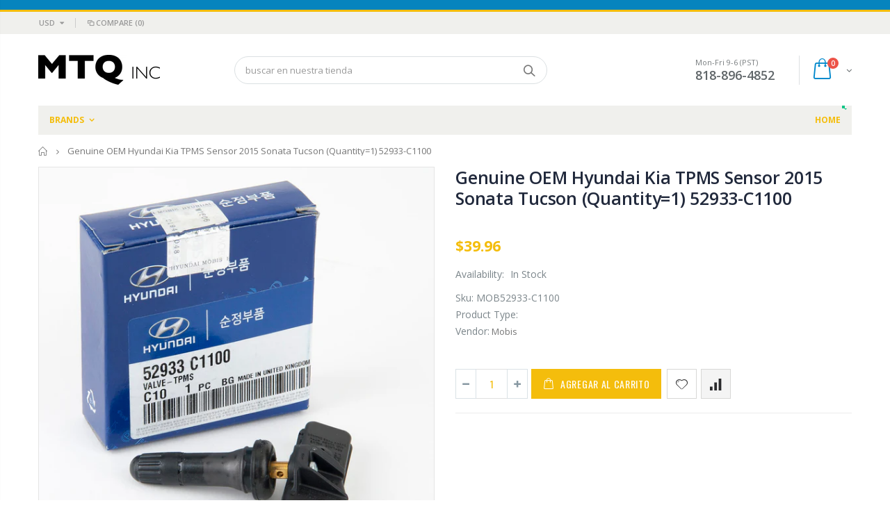

--- FILE ---
content_type: text/html; charset=utf-8
request_url: https://mtqinc.com/es/products/mob52933-c1100
body_size: 44422
content:
<!doctype html>
<!--[if IE 8]><html class="no-js lt-ie9" lang="en"> <![endif]-->
<!--[if IE 9 ]><html class="ie9 no-js"> <![endif]-->
<!--[if (gt IE 9)|!(IE)]><!--> <html class="no-js"> <!--<![endif]-->
<head>
  <!-- Basic page needs ================================================== -->
  <meta charset="utf-8">
  <meta http-equiv="Content-Type" content="text/html; charset=utf-8">
  <link rel="shortcut icon" href="//mtqinc.com/cdn/shop/t/4/assets/favicon.ico?v=90675982084794853291559940577" type="image/png" /><title>Genuine OEM Hyundai Kia TPMS Sensor 2015 Sonata Tucson (Quantity=1) 52 - MTQ INC</title><meta name="description" content="For additional information about this product please contact customer service." /><!-- Helpers ================================================== --><!-- /snippets/social-meta-tags.liquid -->


  <meta property="og:type" content="product">
  <meta property="og:title" content="Genuine OEM Hyundai Kia TPMS Sensor 2015 Sonata Tucson (Quantity=1) 52933-C1100">
  
  <meta property="og:image" content="http://mtqinc.com/cdn/shop/products/mob52933-c1100_01_grande.jpg?v=1614130348">
  <meta property="og:image:secure_url" content="https://mtqinc.com/cdn/shop/products/mob52933-c1100_01_grande.jpg?v=1614130348">
  
  <meta property="og:image" content="http://mtqinc.com/cdn/shop/products/mob52933-c1100_02_grande.jpg?v=1614130348">
  <meta property="og:image:secure_url" content="https://mtqinc.com/cdn/shop/products/mob52933-c1100_02_grande.jpg?v=1614130348">
  
  <meta property="og:image" content="http://mtqinc.com/cdn/shop/products/mob52933-c1100_03_grande.jpg?v=1614130348">
  <meta property="og:image:secure_url" content="https://mtqinc.com/cdn/shop/products/mob52933-c1100_03_grande.jpg?v=1614130348">
  
  <meta property="og:price:amount" content="39.96">
  <meta property="og:price:currency" content="USD">


  <meta property="og:description" content="For additional information about this product please contact customer service.">

  <meta property="og:url" content="https://mtqinc.com/es/products/mob52933-c1100">
  <meta property="og:site_name" content="MTQ INC">





<meta name="twitter:card" content="summary">

  <meta name="twitter:title" content="Genuine OEM Hyundai Kia TPMS Sensor 2015 Sonata Tucson (Quantity=1) 52933-C1100">
  <meta name="twitter:description" content="For additional information about this product please contact customer service.">
  <meta name="twitter:image" content="https://mtqinc.com/cdn/shop/products/mob52933-c1100_01_medium.jpg?v=1614130348">
  <meta name="twitter:image:width" content="240">
  <meta name="twitter:image:height" content="240">

<link rel="canonical" href="https://mtqinc.com/es/products/mob52933-c1100" /><meta name="viewport" content="width=device-width, initial-scale=1, minimum-scale=1, maximum-scale=1" /><meta name="theme-color" content="" />
  <!-- CSS ==================================================+ -->
  <link href="//mtqinc.com/cdn/shop/t/4/assets/plugins.css?v=72257210834594769871559940597" rel="stylesheet" type="text/css" media="all" />
  <link href="//mtqinc.com/cdn/shop/t/4/assets/ultramegamenu.css?v=153860774059603647871559940601" rel="stylesheet" type="text/css" media="all" />
  <link href="//mtqinc.com/cdn/shop/t/4/assets/styles.scss.css?v=46152921375092825681701913356" rel="stylesheet" type="text/css" media="all" /><link href="//mtqinc.com/cdn/shop/t/4/assets/header-type2.scss.css?v=82604608708954866981559940633" rel="stylesheet" type="text/css" media="all" /><link href="//mtqinc.com/cdn/shop/t/4/assets/product.scss.css?v=161163177820416501891559940633" rel="stylesheet" type="text/css" media="all" />
    <link href="//mtqinc.com/cdn/shop/t/4/assets/jquery.fancybox.css?v=89610375720255671161559940589" rel="stylesheet" type="text/css" media="all" /><link href="//mtqinc.com/cdn/shop/t/4/assets/new-style.scss.css?v=22153633985933512301641255011" rel="stylesheet" type="text/css" media="all" /><link href="//mtqinc.com/cdn/shop/t/4/assets/responsive.scss.css?v=165620680331924008901559940633" rel="stylesheet" type="text/css" media="all" />
  <link href="//mtqinc.com/cdn/shop/t/4/assets/color-config.scss.css?v=41848687360228364851767895649" rel="stylesheet" type="text/css" media="all" /><!-- Header hook for plugins ================================================== -->
  <script>window.performance && window.performance.mark && window.performance.mark('shopify.content_for_header.start');</script><meta name="google-site-verification" content="PfkQLzZUcnEp965BulbEga9jB-tX03M6v9hR5EMgOhY">
<meta name="facebook-domain-verification" content="vdwiqbzdg0bd1wp6s4egsv8vh5w5aw">
<meta name="facebook-domain-verification" content="t29gh7o516oa4qsl3mhr8kylbys23q">
<meta id="shopify-digital-wallet" name="shopify-digital-wallet" content="/22491791435/digital_wallets/dialog">
<meta name="shopify-checkout-api-token" content="1242cdad058874fcf1a0aec33f389441">
<meta id="in-context-paypal-metadata" data-shop-id="22491791435" data-venmo-supported="false" data-environment="production" data-locale="es_ES" data-paypal-v4="true" data-currency="USD">
<link rel="alternate" hreflang="x-default" href="https://mtqinc.com/products/mob52933-c1100">
<link rel="alternate" hreflang="en" href="https://mtqinc.com/products/mob52933-c1100">
<link rel="alternate" hreflang="es" href="https://mtqinc.com/es/products/mob52933-c1100">
<link rel="alternate" type="application/json+oembed" href="https://mtqinc.com/es/products/mob52933-c1100.oembed">
<script async="async" src="/checkouts/internal/preloads.js?locale=es-US"></script>
<link rel="preconnect" href="https://shop.app" crossorigin="anonymous">
<script async="async" src="https://shop.app/checkouts/internal/preloads.js?locale=es-US&shop_id=22491791435" crossorigin="anonymous"></script>
<script id="apple-pay-shop-capabilities" type="application/json">{"shopId":22491791435,"countryCode":"US","currencyCode":"USD","merchantCapabilities":["supports3DS"],"merchantId":"gid:\/\/shopify\/Shop\/22491791435","merchantName":"MTQ INC","requiredBillingContactFields":["postalAddress","email"],"requiredShippingContactFields":["postalAddress","email"],"shippingType":"shipping","supportedNetworks":["visa","masterCard","amex","discover","elo","jcb"],"total":{"type":"pending","label":"MTQ INC","amount":"1.00"},"shopifyPaymentsEnabled":true,"supportsSubscriptions":true}</script>
<script id="shopify-features" type="application/json">{"accessToken":"1242cdad058874fcf1a0aec33f389441","betas":["rich-media-storefront-analytics"],"domain":"mtqinc.com","predictiveSearch":true,"shopId":22491791435,"locale":"es"}</script>
<script>var Shopify = Shopify || {};
Shopify.shop = "mtq-inc.myshopify.com";
Shopify.locale = "es";
Shopify.currency = {"active":"USD","rate":"1.0"};
Shopify.country = "US";
Shopify.theme = {"name":"Porto","id":73933750347,"schema_name":"Porto","schema_version":"3.5.1","theme_store_id":null,"role":"main"};
Shopify.theme.handle = "null";
Shopify.theme.style = {"id":null,"handle":null};
Shopify.cdnHost = "mtqinc.com/cdn";
Shopify.routes = Shopify.routes || {};
Shopify.routes.root = "/es/";</script>
<script type="module">!function(o){(o.Shopify=o.Shopify||{}).modules=!0}(window);</script>
<script>!function(o){function n(){var o=[];function n(){o.push(Array.prototype.slice.apply(arguments))}return n.q=o,n}var t=o.Shopify=o.Shopify||{};t.loadFeatures=n(),t.autoloadFeatures=n()}(window);</script>
<script>
  window.ShopifyPay = window.ShopifyPay || {};
  window.ShopifyPay.apiHost = "shop.app\/pay";
  window.ShopifyPay.redirectState = null;
</script>
<script id="shop-js-analytics" type="application/json">{"pageType":"product"}</script>
<script defer="defer" async type="module" src="//mtqinc.com/cdn/shopifycloud/shop-js/modules/v2/client.init-shop-cart-sync_CvZOh8Af.es.esm.js"></script>
<script defer="defer" async type="module" src="//mtqinc.com/cdn/shopifycloud/shop-js/modules/v2/chunk.common_3Rxs6Qxh.esm.js"></script>
<script type="module">
  await import("//mtqinc.com/cdn/shopifycloud/shop-js/modules/v2/client.init-shop-cart-sync_CvZOh8Af.es.esm.js");
await import("//mtqinc.com/cdn/shopifycloud/shop-js/modules/v2/chunk.common_3Rxs6Qxh.esm.js");

  window.Shopify.SignInWithShop?.initShopCartSync?.({"fedCMEnabled":true,"windoidEnabled":true});

</script>
<script>
  window.Shopify = window.Shopify || {};
  if (!window.Shopify.featureAssets) window.Shopify.featureAssets = {};
  window.Shopify.featureAssets['shop-js'] = {"shop-cart-sync":["modules/v2/client.shop-cart-sync_rmK0axmV.es.esm.js","modules/v2/chunk.common_3Rxs6Qxh.esm.js"],"init-fed-cm":["modules/v2/client.init-fed-cm_ZaR7zFve.es.esm.js","modules/v2/chunk.common_3Rxs6Qxh.esm.js"],"shop-button":["modules/v2/client.shop-button_DtKRgnFY.es.esm.js","modules/v2/chunk.common_3Rxs6Qxh.esm.js"],"shop-cash-offers":["modules/v2/client.shop-cash-offers_CD08217J.es.esm.js","modules/v2/chunk.common_3Rxs6Qxh.esm.js","modules/v2/chunk.modal_DPIzVVvN.esm.js"],"init-windoid":["modules/v2/client.init-windoid_B42Q2JHR.es.esm.js","modules/v2/chunk.common_3Rxs6Qxh.esm.js"],"shop-toast-manager":["modules/v2/client.shop-toast-manager_BhL87v9O.es.esm.js","modules/v2/chunk.common_3Rxs6Qxh.esm.js"],"init-shop-email-lookup-coordinator":["modules/v2/client.init-shop-email-lookup-coordinator_CFAE-OH8.es.esm.js","modules/v2/chunk.common_3Rxs6Qxh.esm.js"],"init-shop-cart-sync":["modules/v2/client.init-shop-cart-sync_CvZOh8Af.es.esm.js","modules/v2/chunk.common_3Rxs6Qxh.esm.js"],"avatar":["modules/v2/client.avatar_BTnouDA3.es.esm.js"],"pay-button":["modules/v2/client.pay-button_x3Sl_UWF.es.esm.js","modules/v2/chunk.common_3Rxs6Qxh.esm.js"],"init-customer-accounts":["modules/v2/client.init-customer-accounts_DwzgN7WB.es.esm.js","modules/v2/client.shop-login-button_Bwv8tzNm.es.esm.js","modules/v2/chunk.common_3Rxs6Qxh.esm.js","modules/v2/chunk.modal_DPIzVVvN.esm.js"],"init-shop-for-new-customer-accounts":["modules/v2/client.init-shop-for-new-customer-accounts_l0dYgp_m.es.esm.js","modules/v2/client.shop-login-button_Bwv8tzNm.es.esm.js","modules/v2/chunk.common_3Rxs6Qxh.esm.js","modules/v2/chunk.modal_DPIzVVvN.esm.js"],"shop-login-button":["modules/v2/client.shop-login-button_Bwv8tzNm.es.esm.js","modules/v2/chunk.common_3Rxs6Qxh.esm.js","modules/v2/chunk.modal_DPIzVVvN.esm.js"],"init-customer-accounts-sign-up":["modules/v2/client.init-customer-accounts-sign-up_CqSuJy7r.es.esm.js","modules/v2/client.shop-login-button_Bwv8tzNm.es.esm.js","modules/v2/chunk.common_3Rxs6Qxh.esm.js","modules/v2/chunk.modal_DPIzVVvN.esm.js"],"shop-follow-button":["modules/v2/client.shop-follow-button_sMoqSZtr.es.esm.js","modules/v2/chunk.common_3Rxs6Qxh.esm.js","modules/v2/chunk.modal_DPIzVVvN.esm.js"],"checkout-modal":["modules/v2/client.checkout-modal_CwKmoEcx.es.esm.js","modules/v2/chunk.common_3Rxs6Qxh.esm.js","modules/v2/chunk.modal_DPIzVVvN.esm.js"],"lead-capture":["modules/v2/client.lead-capture_De9xQpTV.es.esm.js","modules/v2/chunk.common_3Rxs6Qxh.esm.js","modules/v2/chunk.modal_DPIzVVvN.esm.js"],"shop-login":["modules/v2/client.shop-login_DZKlOsWP.es.esm.js","modules/v2/chunk.common_3Rxs6Qxh.esm.js","modules/v2/chunk.modal_DPIzVVvN.esm.js"],"payment-terms":["modules/v2/client.payment-terms_WyOlUs-o.es.esm.js","modules/v2/chunk.common_3Rxs6Qxh.esm.js","modules/v2/chunk.modal_DPIzVVvN.esm.js"]};
</script>
<script>(function() {
  var isLoaded = false;
  function asyncLoad() {
    if (isLoaded) return;
    isLoaded = true;
    var urls = ["https:\/\/widgetic.com\/sdk\/sdk.js?shop=mtq-inc.myshopify.com"];
    for (var i = 0; i < urls.length; i++) {
      var s = document.createElement('script');
      s.type = 'text/javascript';
      s.async = true;
      s.src = urls[i];
      var x = document.getElementsByTagName('script')[0];
      x.parentNode.insertBefore(s, x);
    }
  };
  if(window.attachEvent) {
    window.attachEvent('onload', asyncLoad);
  } else {
    window.addEventListener('load', asyncLoad, false);
  }
})();</script>
<script id="__st">var __st={"a":22491791435,"offset":-28800,"reqid":"a29623c5-44f8-4a29-a1a7-0fb269e2fe2b-1768664069","pageurl":"mtqinc.com\/es\/products\/mob52933-c1100","u":"2de5a6677abe","p":"product","rtyp":"product","rid":4443303903307};</script>
<script>window.ShopifyPaypalV4VisibilityTracking = true;</script>
<script id="captcha-bootstrap">!function(){'use strict';const t='contact',e='account',n='new_comment',o=[[t,t],['blogs',n],['comments',n],[t,'customer']],c=[[e,'customer_login'],[e,'guest_login'],[e,'recover_customer_password'],[e,'create_customer']],r=t=>t.map((([t,e])=>`form[action*='/${t}']:not([data-nocaptcha='true']) input[name='form_type'][value='${e}']`)).join(','),a=t=>()=>t?[...document.querySelectorAll(t)].map((t=>t.form)):[];function s(){const t=[...o],e=r(t);return a(e)}const i='password',u='form_key',d=['recaptcha-v3-token','g-recaptcha-response','h-captcha-response',i],f=()=>{try{return window.sessionStorage}catch{return}},m='__shopify_v',_=t=>t.elements[u];function p(t,e,n=!1){try{const o=window.sessionStorage,c=JSON.parse(o.getItem(e)),{data:r}=function(t){const{data:e,action:n}=t;return t[m]||n?{data:e,action:n}:{data:t,action:n}}(c);for(const[e,n]of Object.entries(r))t.elements[e]&&(t.elements[e].value=n);n&&o.removeItem(e)}catch(o){console.error('form repopulation failed',{error:o})}}const l='form_type',E='cptcha';function T(t){t.dataset[E]=!0}const w=window,h=w.document,L='Shopify',v='ce_forms',y='captcha';let A=!1;((t,e)=>{const n=(g='f06e6c50-85a8-45c8-87d0-21a2b65856fe',I='https://cdn.shopify.com/shopifycloud/storefront-forms-hcaptcha/ce_storefront_forms_captcha_hcaptcha.v1.5.2.iife.js',D={infoText:'Protegido por hCaptcha',privacyText:'Privacidad',termsText:'Términos'},(t,e,n)=>{const o=w[L][v],c=o.bindForm;if(c)return c(t,g,e,D).then(n);var r;o.q.push([[t,g,e,D],n]),r=I,A||(h.body.append(Object.assign(h.createElement('script'),{id:'captcha-provider',async:!0,src:r})),A=!0)});var g,I,D;w[L]=w[L]||{},w[L][v]=w[L][v]||{},w[L][v].q=[],w[L][y]=w[L][y]||{},w[L][y].protect=function(t,e){n(t,void 0,e),T(t)},Object.freeze(w[L][y]),function(t,e,n,w,h,L){const[v,y,A,g]=function(t,e,n){const i=e?o:[],u=t?c:[],d=[...i,...u],f=r(d),m=r(i),_=r(d.filter((([t,e])=>n.includes(e))));return[a(f),a(m),a(_),s()]}(w,h,L),I=t=>{const e=t.target;return e instanceof HTMLFormElement?e:e&&e.form},D=t=>v().includes(t);t.addEventListener('submit',(t=>{const e=I(t);if(!e)return;const n=D(e)&&!e.dataset.hcaptchaBound&&!e.dataset.recaptchaBound,o=_(e),c=g().includes(e)&&(!o||!o.value);(n||c)&&t.preventDefault(),c&&!n&&(function(t){try{if(!f())return;!function(t){const e=f();if(!e)return;const n=_(t);if(!n)return;const o=n.value;o&&e.removeItem(o)}(t);const e=Array.from(Array(32),(()=>Math.random().toString(36)[2])).join('');!function(t,e){_(t)||t.append(Object.assign(document.createElement('input'),{type:'hidden',name:u})),t.elements[u].value=e}(t,e),function(t,e){const n=f();if(!n)return;const o=[...t.querySelectorAll(`input[type='${i}']`)].map((({name:t})=>t)),c=[...d,...o],r={};for(const[a,s]of new FormData(t).entries())c.includes(a)||(r[a]=s);n.setItem(e,JSON.stringify({[m]:1,action:t.action,data:r}))}(t,e)}catch(e){console.error('failed to persist form',e)}}(e),e.submit())}));const S=(t,e)=>{t&&!t.dataset[E]&&(n(t,e.some((e=>e===t))),T(t))};for(const o of['focusin','change'])t.addEventListener(o,(t=>{const e=I(t);D(e)&&S(e,y())}));const B=e.get('form_key'),M=e.get(l),P=B&&M;t.addEventListener('DOMContentLoaded',(()=>{const t=y();if(P)for(const e of t)e.elements[l].value===M&&p(e,B);[...new Set([...A(),...v().filter((t=>'true'===t.dataset.shopifyCaptcha))])].forEach((e=>S(e,t)))}))}(h,new URLSearchParams(w.location.search),n,t,e,['guest_login'])})(!0,!0)}();</script>
<script integrity="sha256-4kQ18oKyAcykRKYeNunJcIwy7WH5gtpwJnB7kiuLZ1E=" data-source-attribution="shopify.loadfeatures" defer="defer" src="//mtqinc.com/cdn/shopifycloud/storefront/assets/storefront/load_feature-a0a9edcb.js" crossorigin="anonymous"></script>
<script crossorigin="anonymous" defer="defer" src="//mtqinc.com/cdn/shopifycloud/storefront/assets/shopify_pay/storefront-65b4c6d7.js?v=20250812"></script>
<script data-source-attribution="shopify.dynamic_checkout.dynamic.init">var Shopify=Shopify||{};Shopify.PaymentButton=Shopify.PaymentButton||{isStorefrontPortableWallets:!0,init:function(){window.Shopify.PaymentButton.init=function(){};var t=document.createElement("script");t.src="https://mtqinc.com/cdn/shopifycloud/portable-wallets/latest/portable-wallets.es.js",t.type="module",document.head.appendChild(t)}};
</script>
<script data-source-attribution="shopify.dynamic_checkout.buyer_consent">
  function portableWalletsHideBuyerConsent(e){var t=document.getElementById("shopify-buyer-consent"),n=document.getElementById("shopify-subscription-policy-button");t&&n&&(t.classList.add("hidden"),t.setAttribute("aria-hidden","true"),n.removeEventListener("click",e))}function portableWalletsShowBuyerConsent(e){var t=document.getElementById("shopify-buyer-consent"),n=document.getElementById("shopify-subscription-policy-button");t&&n&&(t.classList.remove("hidden"),t.removeAttribute("aria-hidden"),n.addEventListener("click",e))}window.Shopify?.PaymentButton&&(window.Shopify.PaymentButton.hideBuyerConsent=portableWalletsHideBuyerConsent,window.Shopify.PaymentButton.showBuyerConsent=portableWalletsShowBuyerConsent);
</script>
<script data-source-attribution="shopify.dynamic_checkout.cart.bootstrap">document.addEventListener("DOMContentLoaded",(function(){function t(){return document.querySelector("shopify-accelerated-checkout-cart, shopify-accelerated-checkout")}if(t())Shopify.PaymentButton.init();else{new MutationObserver((function(e,n){t()&&(Shopify.PaymentButton.init(),n.disconnect())})).observe(document.body,{childList:!0,subtree:!0})}}));
</script>
<link id="shopify-accelerated-checkout-styles" rel="stylesheet" media="screen" href="https://mtqinc.com/cdn/shopifycloud/portable-wallets/latest/accelerated-checkout-backwards-compat.css" crossorigin="anonymous">
<style id="shopify-accelerated-checkout-cart">
        #shopify-buyer-consent {
  margin-top: 1em;
  display: inline-block;
  width: 100%;
}

#shopify-buyer-consent.hidden {
  display: none;
}

#shopify-subscription-policy-button {
  background: none;
  border: none;
  padding: 0;
  text-decoration: underline;
  font-size: inherit;
  cursor: pointer;
}

#shopify-subscription-policy-button::before {
  box-shadow: none;
}

      </style>

<script>window.performance && window.performance.mark && window.performance.mark('shopify.content_for_header.end');</script>

<script>window.BOLD = window.BOLD || {};
    window.BOLD.common = window.BOLD.common || {};
    window.BOLD.common.Shopify = window.BOLD.common.Shopify || {};
    window.BOLD.common.Shopify.shop = {
      domain: 'mtqinc.com',
      permanent_domain: 'mtq-inc.myshopify.com',
      url: 'https://mtqinc.com',
      secure_url: 'https://mtqinc.com',
      money_format: "${{amount}}",
      currency: "USD"
    };
    window.BOLD.common.Shopify.customer = {
      id: null,
      tags: null,
    };
    window.BOLD.common.Shopify.cart = {"note":null,"attributes":{},"original_total_price":0,"total_price":0,"total_discount":0,"total_weight":0.0,"item_count":0,"items":[],"requires_shipping":false,"currency":"USD","items_subtotal_price":0,"cart_level_discount_applications":[],"checkout_charge_amount":0};
    window.BOLD.common.template = 'product';window.BOLD.common.Shopify.formatMoney = function(money, format) {
        function n(t, e) {
            return "undefined" == typeof t ? e : t
        }
        function r(t, e, r, i) {
            if (e = n(e, 2),
                r = n(r, ","),
                i = n(i, "."),
            isNaN(t) || null == t)
                return 0;
            t = (t / 100).toFixed(e);
            var o = t.split(".")
                , a = o[0].replace(/(\d)(?=(\d\d\d)+(?!\d))/g, "$1" + r)
                , s = o[1] ? i + o[1] : "";
            return a + s
        }
        "string" == typeof money && (money = money.replace(".", ""));
        var i = ""
            , o = /\{\{\s*(\w+)\s*\}\}/
            , a = format || window.BOLD.common.Shopify.shop.money_format || window.Shopify.money_format || "$ {{ amount }}";
        switch (a.match(o)[1]) {
            case "amount":
                i = r(money, 2, ",", ".");
                break;
            case "amount_no_decimals":
                i = r(money, 0, ",", ".");
                break;
            case "amount_with_comma_separator":
                i = r(money, 2, ".", ",");
                break;
            case "amount_no_decimals_with_comma_separator":
                i = r(money, 0, ".", ",");
                break;
            case "amount_with_space_separator":
                i = r(money, 2, " ", ",");
                break;
            case "amount_no_decimals_with_space_separator":
                i = r(money, 0, " ", ",");
                break;
            case "amount_with_apostrophe_separator":
                i = r(money, 2, "'", ".");
                break;
        }
        return a.replace(o, i);
    };
    window.BOLD.common.Shopify.saveProduct = function (handle, product) {
      if (typeof handle === 'string' && typeof window.BOLD.common.Shopify.products[handle] === 'undefined') {
        if (typeof product === 'number') {
          window.BOLD.common.Shopify.handles[product] = handle;
          product = { id: product };
        }
        window.BOLD.common.Shopify.products[handle] = product;
      }
    };
    window.BOLD.common.Shopify.saveVariant = function (variant_id, variant) {
      if (typeof variant_id === 'number' && typeof window.BOLD.common.Shopify.variants[variant_id] === 'undefined') {
        window.BOLD.common.Shopify.variants[variant_id] = variant;
      }
    };window.BOLD.common.Shopify.products = window.BOLD.common.Shopify.products || {};
    window.BOLD.common.Shopify.variants = window.BOLD.common.Shopify.variants || {};
    window.BOLD.common.Shopify.handles = window.BOLD.common.Shopify.handles || {};window.BOLD.common.Shopify.handle = "mob52933-c1100"
window.BOLD.common.Shopify.saveProduct("mob52933-c1100", 4443303903307);window.BOLD.common.Shopify.saveVariant(31725001900107, { product_id: 4443303903307, product_handle: "mob52933-c1100", price: 3996, group_id: '', csp_metafield: {}});window.BOLD.apps_installed = {"Loyalties":2} || {};window.BOLD.common.Shopify.saveProduct("mob28113-f2000", 4443295907915);window.BOLD.common.Shopify.saveVariant(31724987940939, { product_id: 4443295907915, product_handle: "mob28113-f2000", price: 1695, group_id: '', csp_metafield: {}});window.BOLD.common.Shopify.saveProduct("mob98350-3s300kit_c", 4443357511755);window.BOLD.common.Shopify.saveVariant(31725089095755, { product_id: 4443357511755, product_handle: "mob98350-3s300kit_c", price: 3495, group_id: '', csp_metafield: {}});window.BOLD.common.Shopify.saveProduct("mob81310-3s010", 4443312685131);window.BOLD.common.Shopify.saveVariant(31725018087499, { product_id: 4443312685131, product_handle: "mob81310-3s010", price: 5944, group_id: '', csp_metafield: {}});window.BOLD.common.Shopify.saveProduct("mob85210-3x000txset", 4443326218315);window.BOLD.common.Shopify.saveVariant(31725043581003, { product_id: 4443326218315, product_handle: "mob85210-3x000txset", price: 7489, group_id: '', csp_metafield: {}});window.BOLD.common.Shopify.saveProduct("mob98510-2v100", 4443358724171);window.BOLD.common.Shopify.saveVariant(31725090504779, { product_id: 4443358724171, product_handle: "mob98510-2v100", price: 2243, group_id: '', csp_metafield: {}});window.BOLD.common.Shopify.saveProduct("mob92501-2k000", 4443346534475);window.BOLD.common.Shopify.saveVariant(31725074874443, { product_id: 4443346534475, product_handle: "mob92501-2k000", price: 2995, group_id: '', csp_metafield: {}});window.BOLD.common.Shopify.saveProduct("mob98850-a4000", 4443360624715);window.BOLD.common.Shopify.saveVariant(31725092929611, { product_id: 4443360624715, product_handle: "mob98850-a4000", price: 1200, group_id: '', csp_metafield: {}});window.BOLD.common.Shopify.saveProduct("mob26300-35503-h_10", 4443294138443);window.BOLD.common.Shopify.saveVariant(31724984598603, { product_id: 4443294138443, product_handle: "mob26300-35503-h_10", price: 5999, group_id: '', csp_metafield: {}});window.BOLD.common.Shopify.saveProduct("mob39180-26900", 4443300200523);window.BOLD.common.Shopify.saveVariant(31724996198475, { product_id: 4443300200523, product_handle: "mob39180-26900", price: 2067, group_id: '', csp_metafield: {}});window.BOLD.common.Shopify.saveProduct("mob36860-4x000", 4443300069451);window.BOLD.common.Shopify.saveVariant(31724996034635, { product_id: 4443300069451, product_handle: "mob36860-4x000", price: 1395, group_id: '', csp_metafield: {}});window.BOLD.common.Shopify.saveProduct("genuine-oem-hyundai-door-handle-left-front-2016-2020-tucson-82651-d3710-smart-key", 6539748180043);window.BOLD.common.Shopify.saveVariant(39259499561035, { product_id: 6539748180043, product_handle: "genuine-oem-hyundai-door-handle-left-front-2016-2020-tucson-82651-d3710-smart-key", price: 9199, group_id: '', csp_metafield: {}});window.BOLD.common.Shopify.saveProduct("mob86831-3s000_set", 4443338932299);window.BOLD.common.Shopify.saveVariant(31725065175115, { product_id: 4443338932299, product_handle: "mob86831-3s000_set", price: 4415, group_id: '', csp_metafield: {}});window.BOLD.common.Shopify.saveProduct("mob52960-3x300_2", 4443306131531);window.BOLD.common.Shopify.saveVariant(31725006553163, { product_id: 4443306131531, product_handle: "mob52960-3x300_2", price: 3695, group_id: '', csp_metafield: {}});window.BOLD.common.Shopify.saveProduct("mob93490-1w110_k3", 4443348467787);window.BOLD.common.Shopify.saveVariant(31725077332043, { product_id: 4443348467787, product_handle: "mob93490-1w110_k3", price: 8945, group_id: '', csp_metafield: {}});window.BOLD.common.Shopify.saveProduct("genuine-oem-hyundai-emblem-h-86320-f2100-2017-18-elantra-front", 6618808090699);window.BOLD.common.Shopify.saveVariant(39527944093771, { product_id: 6618808090699, product_handle: "genuine-oem-hyundai-emblem-h-86320-f2100-2017-18-elantra-front", price: 3300, group_id: '', csp_metafield: {}});window.BOLD.common.Shopify.saveProduct("mob32891-2c000-set", 4443299184715);window.BOLD.common.Shopify.saveVariant(31724994953291, { product_id: 4443299184715, product_handle: "mob32891-2c000-set", price: 4850, group_id: '', csp_metafield: {}});window.BOLD.common.Shopify.saveProduct("mob28910-3c200", 4443296825419);window.BOLD.common.Shopify.saveVariant(31724989055051, { product_id: 4443296825419, product_handle: "mob28910-3c200", price: 2850, group_id: '', csp_metafield: {}});window.BOLD.common.Shopify.saveProduct("mob24355-2b700", 4443292336203);window.BOLD.common.Shopify.saveVariant(31724981583947, { product_id: 4443292336203, product_handle: "mob24355-2b700", price: 7995, group_id: '', csp_metafield: {}});window.BOLD.common.Shopify.saveProduct("mob85202-2g010j7", 4443325530187);window.BOLD.common.Shopify.saveVariant(31725041745995, { product_id: 4443325530187, product_handle: "mob85202-2g010j7", price: 4495, group_id: '', csp_metafield: {}});window.BOLD.common.Shopify.saveProduct("genuine-hyundai-kia-ignition-coil-assembly-27301-2b120", 8906118627616);window.BOLD.common.Shopify.saveVariant(47249662705952, { product_id: 8906118627616, product_handle: "genuine-hyundai-kia-ignition-coil-assembly-27301-2b120", price: 4495, group_id: '', csp_metafield: {}});window.BOLD.common.Shopify.saveProduct("mob32700-c2300", 4443297775691);window.BOLD.common.Shopify.saveVariant(31724991250507, { product_id: 4443297775691, product_handle: "mob32700-c2300", price: 5349, group_id: '', csp_metafield: {}});window.BOLD.common.Shopify.saveProduct("mob52960-26400", 4479843401803);window.BOLD.common.Shopify.saveVariant(31886065533003, { product_id: 4479843401803, product_handle: "mob52960-26400", price: 1195, group_id: '', csp_metafield: {}});window.BOLD.common.Shopify.saveProduct("mob96210-3x100nka", 4443353907275);window.BOLD.common.Shopify.saveVariant(31725084147787, { product_id: 4443353907275, product_handle: "mob96210-3x100nka", price: 6649, group_id: '', csp_metafield: {}});window.BOLD.common.Shopify.saveProduct("mob93510-21000", 4443349155915);window.BOLD.common.Shopify.saveVariant(31725078511691, { product_id: 4443349155915, product_handle: "mob93510-21000", price: 945, group_id: '', csp_metafield: {}});window.BOLD.common.Shopify.saveProduct("mob56900-c1500trykit", 4443308490827);window.BOLD.common.Shopify.saveVariant(31725010649163, { product_id: 4443308490827, product_handle: "mob56900-c1500trykit", price: 26995, group_id: '', csp_metafield: {}});window.BOLD.common.Shopify.saveProduct("mob97154-1f200", 4443355873355);window.BOLD.common.Shopify.saveVariant(31725086539851, { product_id: 4443355873355, product_handle: "mob97154-1f200", price: 3700, group_id: '', csp_metafield: {}});window.BOLD.common.Shopify.saveProduct("genuine-oem-hyundai-sonata-wheel-center-cap-2010-2013-4pc-set-52960-3s110", 6641812275275);window.BOLD.common.Shopify.saveVariant(39585033158731, { product_id: 6641812275275, product_handle: "genuine-oem-hyundai-sonata-wheel-center-cap-2010-2013-4pc-set-52960-3s110", price: 2895, group_id: '', csp_metafield: {}});window.BOLD.common.Shopify.saveProduct("mob52960-3s110", 4443305934923);window.BOLD.common.Shopify.saveVariant(31725006323787, { product_id: 4443305934923, product_handle: "mob52960-3s110", price: 1075, group_id: '', csp_metafield: {}});window.BOLD.common.Shopify.saveProduct("mob82610-2g000k2_set", 4443318353995);window.BOLD.common.Shopify.saveVariant(31725027983435, { product_id: 4443318353995, product_handle: "mob82610-2g000k2_set", price: 2795, group_id: '', csp_metafield: {}});window.BOLD.common.Shopify.saveProduct("6pc-genuine-oem-hyundai-kia-ignition-coil-06-15-3-3l-3-5l-3-8l-27301-3c000", 6618674692171);window.BOLD.common.Shopify.saveVariant(39527406469195, { product_id: 6618674692171, product_handle: "6pc-genuine-oem-hyundai-kia-ignition-coil-06-15-3-3l-3-5l-3-8l-27301-3c000", price: 15750, group_id: '', csp_metafield: {}});window.BOLD.common.Shopify.saveProduct("genuine-oem-kia-2014-15-soul-engine-air-filter-element-28113-b2000", 6615112024139);window.BOLD.common.Shopify.saveVariant(39519334039627, { product_id: 6615112024139, product_handle: "genuine-oem-kia-2014-15-soul-engine-air-filter-element-28113-b2000", price: 1499, group_id: '', csp_metafield: {}});window.BOLD.common.Shopify.saveProduct("mob27301-3cea0", 4443295088715);window.BOLD.common.Shopify.saveVariant(31724986859595, { product_id: 4443295088715, product_handle: "mob27301-3cea0", price: 3195, group_id: '', csp_metafield: {}});window.BOLD.common.Shopify.saveProduct("mob98350-b1000set", 4443357675595);window.BOLD.common.Shopify.saveVariant(31725089292363, { product_id: 4443357675595, product_handle: "mob98350-b1000set", price: 4495, group_id: '', csp_metafield: {}});window.BOLD.common.Shopify.saveProduct("mob97154-2e200", 4443355906123);window.BOLD.common.Shopify.saveVariant(31725086572619, { product_id: 4443355906123, product_handle: "mob97154-2e200", price: 2750, group_id: '', csp_metafield: {}});window.BOLD.common.Shopify.saveProduct("mob86551-2t520_set", 4443337326667);window.BOLD.common.Shopify.saveVariant(31725062783051, { product_id: 4443337326667, product_handle: "mob86551-2t520_set", price: 4999, group_id: '', csp_metafield: {}});window.BOLD.common.Shopify.saveProduct("mob26740-26700", 4443294728267);window.BOLD.common.Shopify.saveVariant(31724986433611, { product_id: 4443294728267, product_handle: "mob26740-26700", price: 925, group_id: '', csp_metafield: {}});window.BOLD.common.Shopify.saveProduct("mob31110-07150", 4443297087563);window.BOLD.common.Shopify.saveVariant(31724990398539, { product_id: 4443297087563, product_handle: "mob31110-07150", price: 15450, group_id: '', csp_metafield: {}});window.BOLD.common.Shopify.saveProduct("mob18847-11160_4", 4443290042443);window.BOLD.common.Shopify.saveVariant(31724977684555, { product_id: 4443290042443, product_handle: "mob18847-11160_4", price: 5565, group_id: '', csp_metafield: {}});window.BOLD.common.Shopify.saveProduct("mob85201-3k400qs", 4443324973131);window.BOLD.common.Shopify.saveVariant(31725040107595, { product_id: 4443324973131, product_handle: "mob85201-3k400qs", price: 3286, group_id: '', csp_metafield: {}});window.BOLD.common.Shopify.saveProduct("mob86310-3e001", 4443328741451);window.BOLD.common.Shopify.saveVariant(31725049184331, { product_id: 4443328741451, product_handle: "mob86310-3e001", price: 1325, group_id: '', csp_metafield: {}});window.BOLD.common.Shopify.saveProduct("mob52960-3x300", 4443306098763);window.BOLD.common.Shopify.saveVariant(31725006520395, { product_id: 4443306098763, product_handle: "mob52960-3x300", price: 1895, group_id: '', csp_metafield: {}});window.BOLD.common.Shopify.saveProduct("genuine-oem-2010-2013-hyundai-equus-6-inch-chrome-wheel-center-caps-chrome-qty-1", 6615266197579);window.BOLD.common.Shopify.saveVariant(39519672631371, { product_id: 6615266197579, product_handle: "genuine-oem-2010-2013-hyundai-equus-6-inch-chrome-wheel-center-caps-chrome-qty-1", price: 3895, group_id: '', csp_metafield: {}});window.BOLD.common.Shopify.saveProduct("mob39250-2g100", 4443300823115);window.BOLD.common.Shopify.saveVariant(31724997115979, { product_id: 4443300823115, product_handle: "mob39250-2g100", price: 2900, group_id: '', csp_metafield: {}});window.BOLD.common.Shopify.saveProduct("mob92501-b1000set", 4443346600011);window.BOLD.common.Shopify.saveVariant(31725074939979, { product_id: 4443346600011, product_handle: "mob92501-b1000set", price: 6695, group_id: '', csp_metafield: {}});window.BOLD.common.Shopify.saveProduct("genuine-oem-kia-ac-cabin-filter-access-cover-2010-2019-sorento-97129-1u000", 6618521763915);window.BOLD.common.Shopify.saveVariant(39526966657099, { product_id: 6618521763915, product_handle: "genuine-oem-kia-ac-cabin-filter-access-cover-2010-2019-sorento-97129-1u000", price: 1795, group_id: '', csp_metafield: {}});window.BOLD.common.Shopify.saveProduct("mob86310-c1500", 4443329101899);window.BOLD.common.Shopify.saveVariant(31725049643083, { product_id: 4443329101899, product_handle: "mob86310-c1500", price: 3800, group_id: '', csp_metafield: {}});window.BOLD.common.Shopify.saveProduct("mob93575-3w000wk", 4443350106187);window.BOLD.common.Shopify.saveVariant(31725079560267, { product_id: 4443350106187, product_handle: "mob93575-3w000wk", price: 4495, group_id: '', csp_metafield: {}});window.BOLD.common.Shopify.saveProduct("mob39300-2b000", 4443300921419);window.BOLD.common.Shopify.saveVariant(31724997247051, { product_id: 4443300921419, product_handle: "mob39300-2b000", price: 3600, group_id: '', csp_metafield: {}});window.BOLD.common.Shopify.saveProduct("mob52960-c1300", 4443306360907);window.BOLD.common.Shopify.saveVariant(31725007011915, { product_id: 4443306360907, product_handle: "mob52960-c1300", price: 2049, group_id: '', csp_metafield: {}});window.BOLD.common.Shopify.saveProduct("mob96700-f2230", 4479845236811);window.BOLD.common.Shopify.saveVariant(31886068252747, { product_id: 4479845236811, product_handle: "mob96700-f2230", price: 6330, group_id: '', csp_metafield: {}});window.BOLD.common.Shopify.metafields = window.BOLD.common.Shopify.metafields || {};window.BOLD.common.Shopify.metafields["bold_rp"] = {};window.BOLD.common.Shopify.metafields["bold_csp_defaults"] = {};window.BOLD.common.cacheParams = window.BOLD.common.cacheParams || {};
</script><!-- /snippets/oldIE-js.liquid -->


<!--[if lt IE 9]>
<script src="//cdnjs.cloudflare.com/ajax/libs/html5shiv/3.7.2/html5shiv.min.js" type="text/javascript"></script>
<script src="//mtqinc.com/cdn/shop/t/4/assets/respond.min.js?v=52248677837542619231559940599" type="text/javascript"></script>
<link href="//mtqinc.com/cdn/shop/t/4/assets/respond-proxy.html" id="respond-proxy" rel="respond-proxy" />
<link href="//mtqinc.com/search?q=a4ae18d1678693bcd9a61ee799671a7e" id="respond-redirect" rel="respond-redirect" />
<script src="//mtqinc.com/search?q=a4ae18d1678693bcd9a61ee799671a7e" type="text/javascript"></script>
<![endif]-->

<script src="//mtqinc.com/cdn/shop/t/4/assets/vendor.js?v=114975771365441350721559940601" type="text/javascript"></script><!-- Import custom fonts ====================================================== --><script type="text/javascript">
    var productsObj = {};
    var swatch_color_type = 1;
    var product_swatch_size = 'size-small';
    var product_swatch_setting = '1';
    var asset_url = '//mtqinc.com/cdn/shop/t/4/assets//?v=1680';
    var money_format = '<span class="money">${{amount}}</span>';
    var multi_language = false;
  </script>
  <script src="//mtqinc.com/cdn/shop/t/4/assets/lang2.js?v=83039654540019192671559940590" type="text/javascript"></script>
<script>
  var translator = {
    current_lang : jQuery.cookie("language"),
    init: function() {
      translator.updateStyling();
      translator.updateLangSwitcher();
    },
    updateStyling: function() {
        var style;
        if (translator.isLang2()) {
          style = "<style>*[data-translate] {visibility:hidden} .lang1 {display:none}</style>";
        } else {
          style = "<style>*[data-translate] {visibility:visible} .lang2 {display:none}</style>";
        }
        jQuery('head').append(style);
    },
    updateLangSwitcher: function() {
      if (translator.isLang2()) {
        jQuery(".current-language span").removeClass('active');
        jQuery(".current-language span[class=lang-2]").addClass("active");
      }
    },
    getTextToTranslate: function(selector) {
      var result = window.lang2;
      var params;
      if (selector.indexOf("|") > 0) {
        var devideList = selector.split("|");
        selector = devideList[0];
        params = devideList[1].split(",");
      }

      var selectorArr = selector.split('.');
      if (selectorArr) {
        for (var i = 0; i < selectorArr.length; i++) {
            result = result[selectorArr[i]];
        }
      } else {
        result = result[selector];
      }
      if (result && result.one && result.other) {
        var countEqual1 = true;
        for (var i = 0; i < params.length; i++) {
          if (params[i].indexOf("count") >= 0) {
            variables = params[i].split(":");
            if (variables.length>1) {
              var count = variables[1];
              if (count > 1) {
                countEqual1 = false;
              }
            }
          }
        }
        if (countEqual1) {
          result = result.one;
        } else {
          result = result.other;
        }
      }
      
      if (params && params.length>0) {
        result = result.replace(/{{\s*/g, "{{");
        result = result.replace(/\s*}}/g, "}}");
        for (var i = 0; i < params.length; i++) {
          variables = params[i].split(":");
          if (variables.length>1) {
            result = result.replace("{{"+variables[0]+"}}", variables[1]);
          }
        }
      }
      

      return result;
    },
    isLang2: function() {
      return translator.current_lang && translator.current_lang == 2;
    },
    doTranslate: function(blockSelector) {
      if (translator.isLang2()) {
        jQuery(blockSelector + " [data-translate]").each(function(e) {
          var item = jQuery(this);
          var selector = item.attr("data-translate");
          var text = translator.getTextToTranslate(selector);
          if (item.attr("translate-item")) {
            var attribute = item.attr("translate-item");
            if (attribute == 'blog-date-author') {
              item.html(text);
            } else if (attribute!="") {
              item.attr(attribute,text);
            }
          } else if (item.is("input")) {
            if(item.is("input[type=search]")){
              item.attr("placeholder", text);
            }else{
              item.val(text);
            }
            
          } else {
            item.text(text);
          }
          item.css("visibility","visible");
        });
      }
    }
  };
  translator.init();
  jQuery(document).ready(function() {
    jQuery('.select-language a').on('click', function(){
      var value = jQuery(this).data('lang');
      jQuery.cookie('language', value, {expires:10, path:'/'});
      location.reload();
    });
    translator.doTranslate("body");
  });
</script>
  <style>
    .header-container.type2 {
  border-top-width: 3px;
}
.main-section-header .top-links-container {
  padding: 3px 0 3px;
}
.header-container.type2 .header .custom-block {
  text-align: left;
  font-size: 11px;
  height: 42px;
  line-height: 1;
  border-right: solid 1px #dde0e2;
  padding-right: 35px;
}
.searchform .searchsubmit:after {
content: "\e884";
}
.type2 .top-navigation li.level0 .level-top {
padding: 15px 16px
}
.template-index .header-container.type2 .header-wrapper {
  margin-bottom: 10px;
}
.item-area .product-image-area .quickview-icon {
  background-color: #2b2b2d;
}
.main-section-header .links li {
  border-color: #ccc;
}
.slideshow-section .slideshow .owl-dots {
  bottom: 27px;
}
.slideshow-section .slideshow .owl-nav button {
  top: 42%;
}
.main-container h3.title-widget {
  text-align: center;
  font-size: 17px;
  padding-bottom: 8px;
  background: none;
  font-family: 'Open Sans';
  letter-spacing: 0;
}
.custom-support i {
  text-align: center;
  width: auto;
  height: auto;
  border-radius: 0;
  padding-bottom: 14px;
  display: inline-block;
}
.custom-support .content{
margin-left: 0;
}
.custom-support .col-lg-4 i{
border: 0 !important;
    float: none;
}
.custom-support .col-lg-4{
text-align: center;
}
.custom-support i {
    text-align: center; 
    width: auto;
    height: auto;
    border-radius: 0;
    padding-bottom: 14px;
    display: inline-block;
    font-size: 40px;
}
.custom-support .content h2 {
    margin: 0;
    font-weight: 600;
    text-transform: uppercase;
    font-size: 16px; 
    line-height: 22px;
}
.custom-support .content em {
    font-weight: 300;
    font-style: normal;
    margin-bottom: 15px;
    display: block; 
    font-size: 14px;
    line-height: 22px;
}
.custom-support .content p {
    font-size: 13px;
    line-height: 24px; 
}
.parallax-wrapper .parallax .parallax-slider .item h2 {
  margin-top: 10px;
  margin-bottom: 20px;
  font-weight: 400;
}
.parallax-slider .item a {
  padding: 17px 33px;
  border-radius: 3px !important;
  background-color: #2b2b2d;
  font-size: 13px;
  box-shadow: none;
}
.parallax-wrapper .parallax .overlay{
display: none;
}
.featured-brands .owl-carousel{
    padding: 10px 70px;
}
.featured-brands .owl-nav button {
    position: absolute;
    top: calc(50% - 15px);
    background: none;
    color: #3a3a3c;
    font-size: 22px;
    padding: 0;
    margin: 0;
}
.featured-brands .owl-nav button.owl-prev {
    left: 0;
}
.featured-brands .owl-nav button.owl-next {
    right: 0;
}
.featured-brands .owl-nav{
top: auto;
right: auto;
position: static;
}
.featured-brands{
margin-bottom: 25px;
}
.footer-wrapper .footer-middle .footer-ribbon{
z-index: 2;
}
.footer-wrapper .footer-middle .block-bottom {
    border-top: 1px solid #3d3d38;
    text-align: left;
    padding: 27px 0;
    overflow: hidden;
    margin-top: 32px;
}
.footer-wrapper .footer-middle .working span {
    text-transform: uppercase;
    font-size: 13px;
    letter-spacing: 0.005em;
    line-height: 18px;
}
.footer-wrapper .footer-middle ul.footer-list li {
    position: relative;
    padding: 6px 0;
    line-height: 1;
    display: block;
}
.footer-wrapper .footer-middle {
    padding: 24px 0;
    font-size: 13px;
    position: relative;
}
.footer-wrapper .footer-top{
padding-bottom: 0px;
}
.footer-wrapper .footer-middle ul.contact-info b {
    font-weight: 400;
    font-size: 13px;
    margin-bottom: 7px;
    display: inline-block;
}
.footer-wrapper .footer-middle ul.contact-info li p{
line-height: 1;
}
.footer-wrapper .footer-middle ul.contact-info li {
    padding: 12px 0;
}
.footer-wrapper .footer-middle ul.contact-info li:first-child {
  padding-top: 0;
}
.footer-wrapper .footer-top .input-group input {
  background-color: #fff;
  color: #686865;
  height: 48px;
  border: 0;
  font-size: 14px;
  padding-left: 15px;
  float: left;
  max-width: 375px;
  width: 90%;
  border-radius: 30px 0 0 30px !important;
  padding-right: 105px;
  margin-right: 22px;
  margin-bottom: 0;
}
.footer-wrapper .footer-top .input-group button {
  float: left;
  width: 120px;
  margin-left: -120px;
  line-height: 48px;
  padding: 0 12px;
  text-transform: uppercase;
  border-radius: 0 30px 30px 0 !important;
}
.footer-wrapper .footer-top .footer-top-inner {
    border-bottom: 1px solid #3d3d38;
}
.footer_2 .input-group button{
border-left: 0;
}
.homepage-bar{
border-top: 0;
}
.homepage-bar [class^="col-lg-"]{
border-left: 0;
}
.homepage-bar .col-lg-4 .text-area h3 {
    margin: 0;
    font-size: 14px;
    font-weight: 600;
    line-height: 19px;
}
.owl-dots {
    top: auto;
    bottom: -35px;
    left: 5px;
    position: absolute;
    right: 5px;
    text-align: center;
    margin: 0;
}
.owl-dots .owl-dot span {
    width: 11px;
    height: 3px;
    background: #a0a09f;
    margin: 5px 7px;
    border-radius: 20px !important;
    display: block;
}
.box_product{
padding-bottom: 60px;
}
.product-view .product-shop .actions a.link-wishlist, .product-view .product-shop .actions a.link-compare { 
    width: 43px;
    height: 43px;
    line-height: 41px;
}
.product-view .product-shop .middle-product-detail .product-type-data .price-box .price{
font-family: 'Oswald';
}
.product-view .product-shop .actions .add-to-links li a.link-wishlist{
background: none;
}
.template-product .product-view .add-to-links .link-wishlist i:before {
    content: '\e889';
}
.main-container .main-wrapper{
padding-bottom: 80px;
}
.template-index .main-container .main-wrapper, .template-product .main-container .main-wrapper{
padding-bottom: 0;
}
.main-container .pagenav-wrap .pagination .pagination-page li a:hover {
  background: transparent;
  color: inherit;
  border-color: #ccc;
}
.main-container .pagenav-wrap .pagination .pagination-page li.active span {
  background: transparent;
  color: inherit;
}
.pagination-page li.text i.icon-right-dir::before {
  content: '\e81a';
}
.main-container .pagenav-wrap .pagination .pagination-page li.text a:hover {
  color: inherit;
}
.product-view .product-options-bottom {
  border-bottom: 1px solid #ebebeb;
}
.template-blog .blog-wrapper .owl-dots {
  bottom: 0;
}
.owl-dots .owl-dot.active span {
  background-color: #2b2b2d;
}
.featured-brands .owl-nav i {
  color: #3a3a3c;
}
.featured-brands .owl-nav i.icon-chevron-left::before {
  content: "\e829";
}
.featured-brands .owl-nav i.icon-chevron-right:before {
  content: "\e828";
}
.footer-wrapper .footer-top .input-group button:hover{
  opacity: 1;
}
ol {
  list-style: disc outside;
  padding-left: 1.5em;
}
    @media(max-width: 767px){
.homepage-bar [class^="col-lg-"]{
text-align: left;
}
.sticky-product .sticky-detail{
width: 70%;
}
}
@media(min-width: 768px){
.footer-wrapper .footer-middle ul.footer-list .item {
width: 50%;
}
}
  </style>
<link href="https://monorail-edge.shopifysvc.com" rel="dns-prefetch">
<script>(function(){if ("sendBeacon" in navigator && "performance" in window) {try {var session_token_from_headers = performance.getEntriesByType('navigation')[0].serverTiming.find(x => x.name == '_s').description;} catch {var session_token_from_headers = undefined;}var session_cookie_matches = document.cookie.match(/_shopify_s=([^;]*)/);var session_token_from_cookie = session_cookie_matches && session_cookie_matches.length === 2 ? session_cookie_matches[1] : "";var session_token = session_token_from_headers || session_token_from_cookie || "";function handle_abandonment_event(e) {var entries = performance.getEntries().filter(function(entry) {return /monorail-edge.shopifysvc.com/.test(entry.name);});if (!window.abandonment_tracked && entries.length === 0) {window.abandonment_tracked = true;var currentMs = Date.now();var navigation_start = performance.timing.navigationStart;var payload = {shop_id: 22491791435,url: window.location.href,navigation_start,duration: currentMs - navigation_start,session_token,page_type: "product"};window.navigator.sendBeacon("https://monorail-edge.shopifysvc.com/v1/produce", JSON.stringify({schema_id: "online_store_buyer_site_abandonment/1.1",payload: payload,metadata: {event_created_at_ms: currentMs,event_sent_at_ms: currentMs}}));}}window.addEventListener('pagehide', handle_abandonment_event);}}());</script>
<script id="web-pixels-manager-setup">(function e(e,d,r,n,o){if(void 0===o&&(o={}),!Boolean(null===(a=null===(i=window.Shopify)||void 0===i?void 0:i.analytics)||void 0===a?void 0:a.replayQueue)){var i,a;window.Shopify=window.Shopify||{};var t=window.Shopify;t.analytics=t.analytics||{};var s=t.analytics;s.replayQueue=[],s.publish=function(e,d,r){return s.replayQueue.push([e,d,r]),!0};try{self.performance.mark("wpm:start")}catch(e){}var l=function(){var e={modern:/Edge?\/(1{2}[4-9]|1[2-9]\d|[2-9]\d{2}|\d{4,})\.\d+(\.\d+|)|Firefox\/(1{2}[4-9]|1[2-9]\d|[2-9]\d{2}|\d{4,})\.\d+(\.\d+|)|Chrom(ium|e)\/(9{2}|\d{3,})\.\d+(\.\d+|)|(Maci|X1{2}).+ Version\/(15\.\d+|(1[6-9]|[2-9]\d|\d{3,})\.\d+)([,.]\d+|)( \(\w+\)|)( Mobile\/\w+|) Safari\/|Chrome.+OPR\/(9{2}|\d{3,})\.\d+\.\d+|(CPU[ +]OS|iPhone[ +]OS|CPU[ +]iPhone|CPU IPhone OS|CPU iPad OS)[ +]+(15[._]\d+|(1[6-9]|[2-9]\d|\d{3,})[._]\d+)([._]\d+|)|Android:?[ /-](13[3-9]|1[4-9]\d|[2-9]\d{2}|\d{4,})(\.\d+|)(\.\d+|)|Android.+Firefox\/(13[5-9]|1[4-9]\d|[2-9]\d{2}|\d{4,})\.\d+(\.\d+|)|Android.+Chrom(ium|e)\/(13[3-9]|1[4-9]\d|[2-9]\d{2}|\d{4,})\.\d+(\.\d+|)|SamsungBrowser\/([2-9]\d|\d{3,})\.\d+/,legacy:/Edge?\/(1[6-9]|[2-9]\d|\d{3,})\.\d+(\.\d+|)|Firefox\/(5[4-9]|[6-9]\d|\d{3,})\.\d+(\.\d+|)|Chrom(ium|e)\/(5[1-9]|[6-9]\d|\d{3,})\.\d+(\.\d+|)([\d.]+$|.*Safari\/(?![\d.]+ Edge\/[\d.]+$))|(Maci|X1{2}).+ Version\/(10\.\d+|(1[1-9]|[2-9]\d|\d{3,})\.\d+)([,.]\d+|)( \(\w+\)|)( Mobile\/\w+|) Safari\/|Chrome.+OPR\/(3[89]|[4-9]\d|\d{3,})\.\d+\.\d+|(CPU[ +]OS|iPhone[ +]OS|CPU[ +]iPhone|CPU IPhone OS|CPU iPad OS)[ +]+(10[._]\d+|(1[1-9]|[2-9]\d|\d{3,})[._]\d+)([._]\d+|)|Android:?[ /-](13[3-9]|1[4-9]\d|[2-9]\d{2}|\d{4,})(\.\d+|)(\.\d+|)|Mobile Safari.+OPR\/([89]\d|\d{3,})\.\d+\.\d+|Android.+Firefox\/(13[5-9]|1[4-9]\d|[2-9]\d{2}|\d{4,})\.\d+(\.\d+|)|Android.+Chrom(ium|e)\/(13[3-9]|1[4-9]\d|[2-9]\d{2}|\d{4,})\.\d+(\.\d+|)|Android.+(UC? ?Browser|UCWEB|U3)[ /]?(15\.([5-9]|\d{2,})|(1[6-9]|[2-9]\d|\d{3,})\.\d+)\.\d+|SamsungBrowser\/(5\.\d+|([6-9]|\d{2,})\.\d+)|Android.+MQ{2}Browser\/(14(\.(9|\d{2,})|)|(1[5-9]|[2-9]\d|\d{3,})(\.\d+|))(\.\d+|)|K[Aa][Ii]OS\/(3\.\d+|([4-9]|\d{2,})\.\d+)(\.\d+|)/},d=e.modern,r=e.legacy,n=navigator.userAgent;return n.match(d)?"modern":n.match(r)?"legacy":"unknown"}(),u="modern"===l?"modern":"legacy",c=(null!=n?n:{modern:"",legacy:""})[u],f=function(e){return[e.baseUrl,"/wpm","/b",e.hashVersion,"modern"===e.buildTarget?"m":"l",".js"].join("")}({baseUrl:d,hashVersion:r,buildTarget:u}),m=function(e){var d=e.version,r=e.bundleTarget,n=e.surface,o=e.pageUrl,i=e.monorailEndpoint;return{emit:function(e){var a=e.status,t=e.errorMsg,s=(new Date).getTime(),l=JSON.stringify({metadata:{event_sent_at_ms:s},events:[{schema_id:"web_pixels_manager_load/3.1",payload:{version:d,bundle_target:r,page_url:o,status:a,surface:n,error_msg:t},metadata:{event_created_at_ms:s}}]});if(!i)return console&&console.warn&&console.warn("[Web Pixels Manager] No Monorail endpoint provided, skipping logging."),!1;try{return self.navigator.sendBeacon.bind(self.navigator)(i,l)}catch(e){}var u=new XMLHttpRequest;try{return u.open("POST",i,!0),u.setRequestHeader("Content-Type","text/plain"),u.send(l),!0}catch(e){return console&&console.warn&&console.warn("[Web Pixels Manager] Got an unhandled error while logging to Monorail."),!1}}}}({version:r,bundleTarget:l,surface:e.surface,pageUrl:self.location.href,monorailEndpoint:e.monorailEndpoint});try{o.browserTarget=l,function(e){var d=e.src,r=e.async,n=void 0===r||r,o=e.onload,i=e.onerror,a=e.sri,t=e.scriptDataAttributes,s=void 0===t?{}:t,l=document.createElement("script"),u=document.querySelector("head"),c=document.querySelector("body");if(l.async=n,l.src=d,a&&(l.integrity=a,l.crossOrigin="anonymous"),s)for(var f in s)if(Object.prototype.hasOwnProperty.call(s,f))try{l.dataset[f]=s[f]}catch(e){}if(o&&l.addEventListener("load",o),i&&l.addEventListener("error",i),u)u.appendChild(l);else{if(!c)throw new Error("Did not find a head or body element to append the script");c.appendChild(l)}}({src:f,async:!0,onload:function(){if(!function(){var e,d;return Boolean(null===(d=null===(e=window.Shopify)||void 0===e?void 0:e.analytics)||void 0===d?void 0:d.initialized)}()){var d=window.webPixelsManager.init(e)||void 0;if(d){var r=window.Shopify.analytics;r.replayQueue.forEach((function(e){var r=e[0],n=e[1],o=e[2];d.publishCustomEvent(r,n,o)})),r.replayQueue=[],r.publish=d.publishCustomEvent,r.visitor=d.visitor,r.initialized=!0}}},onerror:function(){return m.emit({status:"failed",errorMsg:"".concat(f," has failed to load")})},sri:function(e){var d=/^sha384-[A-Za-z0-9+/=]+$/;return"string"==typeof e&&d.test(e)}(c)?c:"",scriptDataAttributes:o}),m.emit({status:"loading"})}catch(e){m.emit({status:"failed",errorMsg:(null==e?void 0:e.message)||"Unknown error"})}}})({shopId: 22491791435,storefrontBaseUrl: "https://mtqinc.com",extensionsBaseUrl: "https://extensions.shopifycdn.com/cdn/shopifycloud/web-pixels-manager",monorailEndpoint: "https://monorail-edge.shopifysvc.com/unstable/produce_batch",surface: "storefront-renderer",enabledBetaFlags: ["2dca8a86"],webPixelsConfigList: [{"id":"767361312","configuration":"{\"config\":\"{\\\"pixel_id\\\":\\\"G-2EE59N6672\\\",\\\"target_country\\\":\\\"US\\\",\\\"gtag_events\\\":[{\\\"type\\\":\\\"begin_checkout\\\",\\\"action_label\\\":\\\"G-2EE59N6672\\\"},{\\\"type\\\":\\\"search\\\",\\\"action_label\\\":\\\"G-2EE59N6672\\\"},{\\\"type\\\":\\\"view_item\\\",\\\"action_label\\\":[\\\"G-2EE59N6672\\\",\\\"MC-6D7VJKHP1Q\\\"]},{\\\"type\\\":\\\"purchase\\\",\\\"action_label\\\":[\\\"G-2EE59N6672\\\",\\\"MC-6D7VJKHP1Q\\\"]},{\\\"type\\\":\\\"page_view\\\",\\\"action_label\\\":[\\\"G-2EE59N6672\\\",\\\"MC-6D7VJKHP1Q\\\"]},{\\\"type\\\":\\\"add_payment_info\\\",\\\"action_label\\\":\\\"G-2EE59N6672\\\"},{\\\"type\\\":\\\"add_to_cart\\\",\\\"action_label\\\":\\\"G-2EE59N6672\\\"}],\\\"enable_monitoring_mode\\\":false}\"}","eventPayloadVersion":"v1","runtimeContext":"OPEN","scriptVersion":"b2a88bafab3e21179ed38636efcd8a93","type":"APP","apiClientId":1780363,"privacyPurposes":[],"dataSharingAdjustments":{"protectedCustomerApprovalScopes":["read_customer_address","read_customer_email","read_customer_name","read_customer_personal_data","read_customer_phone"]}},{"id":"269254944","configuration":"{\"pixel_id\":\"169599591363591\",\"pixel_type\":\"facebook_pixel\",\"metaapp_system_user_token\":\"-\"}","eventPayloadVersion":"v1","runtimeContext":"OPEN","scriptVersion":"ca16bc87fe92b6042fbaa3acc2fbdaa6","type":"APP","apiClientId":2329312,"privacyPurposes":["ANALYTICS","MARKETING","SALE_OF_DATA"],"dataSharingAdjustments":{"protectedCustomerApprovalScopes":["read_customer_address","read_customer_email","read_customer_name","read_customer_personal_data","read_customer_phone"]}},{"id":"shopify-app-pixel","configuration":"{}","eventPayloadVersion":"v1","runtimeContext":"STRICT","scriptVersion":"0450","apiClientId":"shopify-pixel","type":"APP","privacyPurposes":["ANALYTICS","MARKETING"]},{"id":"shopify-custom-pixel","eventPayloadVersion":"v1","runtimeContext":"LAX","scriptVersion":"0450","apiClientId":"shopify-pixel","type":"CUSTOM","privacyPurposes":["ANALYTICS","MARKETING"]}],isMerchantRequest: false,initData: {"shop":{"name":"MTQ INC","paymentSettings":{"currencyCode":"USD"},"myshopifyDomain":"mtq-inc.myshopify.com","countryCode":"US","storefrontUrl":"https:\/\/mtqinc.com\/es"},"customer":null,"cart":null,"checkout":null,"productVariants":[{"price":{"amount":39.96,"currencyCode":"USD"},"product":{"title":"Genuine OEM Hyundai Kia TPMS Sensor 2015 Sonata Tucson (Quantity=1) 52933-C1100","vendor":"Mobis","id":"4443303903307","untranslatedTitle":"Genuine OEM Hyundai Kia TPMS Sensor 2015 Sonata Tucson (Quantity=1) 52933-C1100","url":"\/es\/products\/mob52933-c1100","type":""},"id":"31725001900107","image":{"src":"\/\/mtqinc.com\/cdn\/shop\/products\/mob52933-c1100_01.jpg?v=1614130348"},"sku":"MOB52933-C1100","title":"Default Title","untranslatedTitle":"Default Title"}],"purchasingCompany":null},},"https://mtqinc.com/cdn","fcfee988w5aeb613cpc8e4bc33m6693e112",{"modern":"","legacy":""},{"shopId":"22491791435","storefrontBaseUrl":"https:\/\/mtqinc.com","extensionBaseUrl":"https:\/\/extensions.shopifycdn.com\/cdn\/shopifycloud\/web-pixels-manager","surface":"storefront-renderer","enabledBetaFlags":"[\"2dca8a86\"]","isMerchantRequest":"false","hashVersion":"fcfee988w5aeb613cpc8e4bc33m6693e112","publish":"custom","events":"[[\"page_viewed\",{}],[\"product_viewed\",{\"productVariant\":{\"price\":{\"amount\":39.96,\"currencyCode\":\"USD\"},\"product\":{\"title\":\"Genuine OEM Hyundai Kia TPMS Sensor 2015 Sonata Tucson (Quantity=1) 52933-C1100\",\"vendor\":\"Mobis\",\"id\":\"4443303903307\",\"untranslatedTitle\":\"Genuine OEM Hyundai Kia TPMS Sensor 2015 Sonata Tucson (Quantity=1) 52933-C1100\",\"url\":\"\/es\/products\/mob52933-c1100\",\"type\":\"\"},\"id\":\"31725001900107\",\"image\":{\"src\":\"\/\/mtqinc.com\/cdn\/shop\/products\/mob52933-c1100_01.jpg?v=1614130348\"},\"sku\":\"MOB52933-C1100\",\"title\":\"Default Title\",\"untranslatedTitle\":\"Default Title\"}}]]"});</script><script>
  window.ShopifyAnalytics = window.ShopifyAnalytics || {};
  window.ShopifyAnalytics.meta = window.ShopifyAnalytics.meta || {};
  window.ShopifyAnalytics.meta.currency = 'USD';
  var meta = {"product":{"id":4443303903307,"gid":"gid:\/\/shopify\/Product\/4443303903307","vendor":"Mobis","type":"","handle":"mob52933-c1100","variants":[{"id":31725001900107,"price":3996,"name":"Genuine OEM Hyundai Kia TPMS Sensor 2015 Sonata Tucson (Quantity=1) 52933-C1100","public_title":null,"sku":"MOB52933-C1100"}],"remote":false},"page":{"pageType":"product","resourceType":"product","resourceId":4443303903307,"requestId":"a29623c5-44f8-4a29-a1a7-0fb269e2fe2b-1768664069"}};
  for (var attr in meta) {
    window.ShopifyAnalytics.meta[attr] = meta[attr];
  }
</script>
<script class="analytics">
  (function () {
    var customDocumentWrite = function(content) {
      var jquery = null;

      if (window.jQuery) {
        jquery = window.jQuery;
      } else if (window.Checkout && window.Checkout.$) {
        jquery = window.Checkout.$;
      }

      if (jquery) {
        jquery('body').append(content);
      }
    };

    var hasLoggedConversion = function(token) {
      if (token) {
        return document.cookie.indexOf('loggedConversion=' + token) !== -1;
      }
      return false;
    }

    var setCookieIfConversion = function(token) {
      if (token) {
        var twoMonthsFromNow = new Date(Date.now());
        twoMonthsFromNow.setMonth(twoMonthsFromNow.getMonth() + 2);

        document.cookie = 'loggedConversion=' + token + '; expires=' + twoMonthsFromNow;
      }
    }

    var trekkie = window.ShopifyAnalytics.lib = window.trekkie = window.trekkie || [];
    if (trekkie.integrations) {
      return;
    }
    trekkie.methods = [
      'identify',
      'page',
      'ready',
      'track',
      'trackForm',
      'trackLink'
    ];
    trekkie.factory = function(method) {
      return function() {
        var args = Array.prototype.slice.call(arguments);
        args.unshift(method);
        trekkie.push(args);
        return trekkie;
      };
    };
    for (var i = 0; i < trekkie.methods.length; i++) {
      var key = trekkie.methods[i];
      trekkie[key] = trekkie.factory(key);
    }
    trekkie.load = function(config) {
      trekkie.config = config || {};
      trekkie.config.initialDocumentCookie = document.cookie;
      var first = document.getElementsByTagName('script')[0];
      var script = document.createElement('script');
      script.type = 'text/javascript';
      script.onerror = function(e) {
        var scriptFallback = document.createElement('script');
        scriptFallback.type = 'text/javascript';
        scriptFallback.onerror = function(error) {
                var Monorail = {
      produce: function produce(monorailDomain, schemaId, payload) {
        var currentMs = new Date().getTime();
        var event = {
          schema_id: schemaId,
          payload: payload,
          metadata: {
            event_created_at_ms: currentMs,
            event_sent_at_ms: currentMs
          }
        };
        return Monorail.sendRequest("https://" + monorailDomain + "/v1/produce", JSON.stringify(event));
      },
      sendRequest: function sendRequest(endpointUrl, payload) {
        // Try the sendBeacon API
        if (window && window.navigator && typeof window.navigator.sendBeacon === 'function' && typeof window.Blob === 'function' && !Monorail.isIos12()) {
          var blobData = new window.Blob([payload], {
            type: 'text/plain'
          });

          if (window.navigator.sendBeacon(endpointUrl, blobData)) {
            return true;
          } // sendBeacon was not successful

        } // XHR beacon

        var xhr = new XMLHttpRequest();

        try {
          xhr.open('POST', endpointUrl);
          xhr.setRequestHeader('Content-Type', 'text/plain');
          xhr.send(payload);
        } catch (e) {
          console.log(e);
        }

        return false;
      },
      isIos12: function isIos12() {
        return window.navigator.userAgent.lastIndexOf('iPhone; CPU iPhone OS 12_') !== -1 || window.navigator.userAgent.lastIndexOf('iPad; CPU OS 12_') !== -1;
      }
    };
    Monorail.produce('monorail-edge.shopifysvc.com',
      'trekkie_storefront_load_errors/1.1',
      {shop_id: 22491791435,
      theme_id: 73933750347,
      app_name: "storefront",
      context_url: window.location.href,
      source_url: "//mtqinc.com/cdn/s/trekkie.storefront.cd680fe47e6c39ca5d5df5f0a32d569bc48c0f27.min.js"});

        };
        scriptFallback.async = true;
        scriptFallback.src = '//mtqinc.com/cdn/s/trekkie.storefront.cd680fe47e6c39ca5d5df5f0a32d569bc48c0f27.min.js';
        first.parentNode.insertBefore(scriptFallback, first);
      };
      script.async = true;
      script.src = '//mtqinc.com/cdn/s/trekkie.storefront.cd680fe47e6c39ca5d5df5f0a32d569bc48c0f27.min.js';
      first.parentNode.insertBefore(script, first);
    };
    trekkie.load(
      {"Trekkie":{"appName":"storefront","development":false,"defaultAttributes":{"shopId":22491791435,"isMerchantRequest":null,"themeId":73933750347,"themeCityHash":"1447293250388295781","contentLanguage":"es","currency":"USD","eventMetadataId":"3559e2bc-eef9-4bdd-9e20-59e666020c60"},"isServerSideCookieWritingEnabled":true,"monorailRegion":"shop_domain","enabledBetaFlags":["65f19447"]},"Session Attribution":{},"S2S":{"facebookCapiEnabled":true,"source":"trekkie-storefront-renderer","apiClientId":580111}}
    );

    var loaded = false;
    trekkie.ready(function() {
      if (loaded) return;
      loaded = true;

      window.ShopifyAnalytics.lib = window.trekkie;

      var originalDocumentWrite = document.write;
      document.write = customDocumentWrite;
      try { window.ShopifyAnalytics.merchantGoogleAnalytics.call(this); } catch(error) {};
      document.write = originalDocumentWrite;

      window.ShopifyAnalytics.lib.page(null,{"pageType":"product","resourceType":"product","resourceId":4443303903307,"requestId":"a29623c5-44f8-4a29-a1a7-0fb269e2fe2b-1768664069","shopifyEmitted":true});

      var match = window.location.pathname.match(/checkouts\/(.+)\/(thank_you|post_purchase)/)
      var token = match? match[1]: undefined;
      if (!hasLoggedConversion(token)) {
        setCookieIfConversion(token);
        window.ShopifyAnalytics.lib.track("Viewed Product",{"currency":"USD","variantId":31725001900107,"productId":4443303903307,"productGid":"gid:\/\/shopify\/Product\/4443303903307","name":"Genuine OEM Hyundai Kia TPMS Sensor 2015 Sonata Tucson (Quantity=1) 52933-C1100","price":"39.96","sku":"MOB52933-C1100","brand":"Mobis","variant":null,"category":"","nonInteraction":true,"remote":false},undefined,undefined,{"shopifyEmitted":true});
      window.ShopifyAnalytics.lib.track("monorail:\/\/trekkie_storefront_viewed_product\/1.1",{"currency":"USD","variantId":31725001900107,"productId":4443303903307,"productGid":"gid:\/\/shopify\/Product\/4443303903307","name":"Genuine OEM Hyundai Kia TPMS Sensor 2015 Sonata Tucson (Quantity=1) 52933-C1100","price":"39.96","sku":"MOB52933-C1100","brand":"Mobis","variant":null,"category":"","nonInteraction":true,"remote":false,"referer":"https:\/\/mtqinc.com\/es\/products\/mob52933-c1100"});
      }
    });


        var eventsListenerScript = document.createElement('script');
        eventsListenerScript.async = true;
        eventsListenerScript.src = "//mtqinc.com/cdn/shopifycloud/storefront/assets/shop_events_listener-3da45d37.js";
        document.getElementsByTagName('head')[0].appendChild(eventsListenerScript);

})();</script>
  <script>
  if (!window.ga || (window.ga && typeof window.ga !== 'function')) {
    window.ga = function ga() {
      (window.ga.q = window.ga.q || []).push(arguments);
      if (window.Shopify && window.Shopify.analytics && typeof window.Shopify.analytics.publish === 'function') {
        window.Shopify.analytics.publish("ga_stub_called", {}, {sendTo: "google_osp_migration"});
      }
      console.error("Shopify's Google Analytics stub called with:", Array.from(arguments), "\nSee https://help.shopify.com/manual/promoting-marketing/pixels/pixel-migration#google for more information.");
    };
    if (window.Shopify && window.Shopify.analytics && typeof window.Shopify.analytics.publish === 'function') {
      window.Shopify.analytics.publish("ga_stub_initialized", {}, {sendTo: "google_osp_migration"});
    }
  }
</script>
<script
  defer
  src="https://mtqinc.com/cdn/shopifycloud/perf-kit/shopify-perf-kit-3.0.4.min.js"
  data-application="storefront-renderer"
  data-shop-id="22491791435"
  data-render-region="gcp-us-central1"
  data-page-type="product"
  data-theme-instance-id="73933750347"
  data-theme-name="Porto"
  data-theme-version="3.5.1"
  data-monorail-region="shop_domain"
  data-resource-timing-sampling-rate="10"
  data-shs="true"
  data-shs-beacon="true"
  data-shs-export-with-fetch="true"
  data-shs-logs-sample-rate="1"
  data-shs-beacon-endpoint="https://mtqinc.com/api/collect"
></script>
</head>
<body id="genuine-oem-hyundai-kia-tpms-sensor-2015-sonata-tucson-quantity-1-52" class="site-new-style template-product disable_radius enable-sticky-header">
  <!-- begin site-header -->
  <div class="wrapper">
    <div class="page">
      




<div id="shopify-section-header-notice" class="shopify-section"><div class="top-newsletter notice-color-light">
  <div class="container">
    <div class="row" style="margin: 0;"></div>
  </div>
</div>
</div>

<header class="main-section-header">
  <div class="header-container type2  header-color-dark header-menu-style-background_new menu-color-primary sticky-menu-color-custom header-menu-left"><div class="top-links-container topbar-text-custom">
  <div class="container">
    <div class="top-links-inner">
      <div class="currency-wrapper top-select">
  <a href="javascript:void(0);" class="title">
    <span class="current-currency">USD</span>
    <i class="icon-down-dir"></i>
  </a>
  <ul class="setting-currency">
    
    
    <li class="selected"><a href="#" data-currency="USD">USD</a></li>
    
    
    <li><a href="#" data-currency="EUR">EUR</a></li>
    
    
    
    
    
    <li><a href="#" data-currency="GBP">GBP</a></li>
    
    
  </ul>
</div><span class="split"></span>
<div class="compare-link">
  <a id='header-compare' href="javascript:;" ><i class="icon-compare-link"></i><span >Compare</span> <span class='compareCount'>(0)</span></a>
</div>
      <div class="top-links-area show-icon-tablet">
        <div class="top-links-icon">
          <a href="javascript:;" >Links</a>
        </div>
        <div id="shopify-section-header-toplink-menu" class="shopify-section"><ul class="links"></ul>
</div>
      </div>
    </div>
  </div>
</div>
<div class="header container">
  <div class="site-logo">
  <a href="/" class="logo porto-main-logo" rel="home"><img src="//mtqinc.com/cdn/shop/files/mtq_logo_131e875a-8b9f-4aca-b34c-8ac0e86a99ed_175x.jpg?v=1613719071" alt="MTQ INC"/></a>
</div>
  <div class="cart-area">
    
    <div class="custom-block">
      
      <span style="margin-top:4px;color:#787d7f;display:block;">Mon-Fri 9-6 (PST)<br><b style="color:#606669;font-size:18px;font-weight:600;display:block;line-height:27px;">818-896-4852</b></span>
      
    </div>
    
    <div class="mini-cart">
      <div class="cart-design-5 widget-design-2">
  <a href="javascript:;" class="icon-cart-header">
    <i class="icon-mini-cart"></i><span class="cart-total"><span class="cart-qty">0</span><span >item(s)</span></span>
  </a>
  <div class="cart-wrapper theme-border-color">
    <div class="cart-inner">
      <div class="cartloading" style="display: none;"><div class="spinner"></div></div>
      <div class="cart-inner-content">
        <div class="cart-content"><p class="no-items-in-cart" >You have no items in your shopping cart.</p></div>
      </div>
    </div>
  </div>
</div>
    </div>
  </div>
  <div class="search-area show-icon-tablet">
    <a href="javascript:void(0);" class="search-icon"><span><i class="icon-search"></i></span></a>
    <div class="search-extended">
  <form role="search" method="get" class="searchform  woodmart-ajax-search" action="/search" data-thumbnail="1" data-price="1" data-post-type="product" data-count="15">
    <label class="screen-reader-text" for="q"></label>
    <input type="text" class="s"  placeholder="buscar en nuestra tienda" value="" name="q" autocomplete="off">
    <input type="hidden" name="type" value="product"><button type="submit" class="searchsubmit" >Buscar</button>
  </form>
  <div class="search-info-text"><span >Start typing to see products you are looking for.</span></div>
  <div class="search-results-wrapper">
    <div class="shopify-scroll has-scrollbar">
      <div class="shopify-search-results shopify-scroll-content" tabindex="0">
        <div class="autocomplete-suggestions" style="position: absolute; max-height: 300px; z-index: 9999; width: 308px; display: flex;"></div>
      </div>
    </div>
    <div class="shopify-search-loader"></div>
  </div>
</div>
  </div>
  <div class="menu-icon"><a href="javascript:void(0)" title="Menu"><i class="fa fa-bars"></i></a></div>
</div>
<div class="header-wrapper">
  <div class="main-nav wrapper-top-menu">
    <div class="container">
      <div id="main-top-nav" class="main-top-nav">
        <div class="site-sticky-logo logo_sticky">
  <a href="/" rel="home"><img src="//mtqinc.com/cdn/shop/t/4/assets/logo_blue_new.png?v=112304914148634173781559940592" style="max-width:70px;" alt="MTQ INC"/></a>
</div>
        <!-- Main Menu -->
        <div class="navigation-wrapper">
  <div class="main-navigation">
    <!-- begin site-nav -->
    <ul class="top-navigation"><li class="level0 level-top   float-right ">
        <a href="/es" class="level-top"><i class="category-icon "></i><span>Home<span class="cat-label cat-label-label1 pin-bottom"></span></span>
        </a>
      </li><li class="level0 level-top parent   ">
        <a href="/es/collections" class="level-top"><i class="category-icon "></i><span>Brands</span>
        </a>
        <div class="level0 menu-wrap-sub " >
          <div class="container"><div class="mega-columns row"><div class="ulmenu-block ulmenu-block-center menu-items col-md-12 itemgrid itemgrid-5col">
                <div class="row">
                  <ul class="level0"><li class="level1 item "><a href="/es/collections/amon">Amon</a>
                    </li><li class="level1 item "><a href="/es/collections/amuz">Amuz</a>
                    </li><li class="level1 item "><a href="/es/collections/aug">AUG</a>
                    </li><li class="level1 item "><a href="/es/collections/autopal">Autopal</a>
                    </li><li class="level1 item "><a href="/es/collections/bosch">Bosch</a>
                    </li><li class="level1 item "><a href="/es/collections/carall">Carall</a>
                    </li><li class="level1 item "><a href="/es/collections/daewoo">Daewoo</a>
                    </li><li class="level1 item "><a href="/es/collections/diax">Diax</a>
                    </li><li class="level1 item "><a href="/es/collections/eagleye">Eagleye</a>
                    </li><li class="level1 item "><a href="/es/collections/eikosha">Eikosha</a>
                    </li><li class="level1 item "><a href="/es/collections/general-motors-1">GM</a>
                    </li><li class="level1 item "><a href="/es/collections/honda">Honda</a>
                    </li><li class="level1 item "><a href="/es/collections/hyundai-kia">Hyundai-Kia</a>
                    </li><li class="level1 item "><a href="/es/collections/mazda">Mazda</a>
                    </li><li class="level1 item "><a href="/es/collections/mtq-auto-parts%E2%84%A2/MTQ">MTQ Auto Parts™</a>
                    </li><li class="level1 item "><a href="/es/collections/mugen">Mugen</a>
                    </li><li class="level1 item "><a href="/es/collections/napolex">Napolex</a>
                    </li><li class="level1 item "><a href="/es/collections/ngk">NGK</a>
                    </li><li class="level1 item "><a href="/es/collections/nissan">Nissan</a>
                    </li><li class="level1 item "><a href="/es/collections/nokya">Nokya</a>
                    </li><li class="level1 item "><a href="/es/collections/osram">Osram Sylvania</a>
                    </li><li class="level1 item "><a href="/es/collections/philips">Philips</a>
                    </li><li class="level1 item "><a href="/es/collections/polarg">Polarg</a>
                    </li><li class="level1 item "><a href="/es/collections/raybrig">Raybrig</a>
                    </li><li class="level1 item "><a href="/es/collections/sakura-aromas">Sakura Aromas (Tree Frog)</a>
                    </li><li class="level1 item "><a href="/es/collections/soei">Soei</a>
                    </li><li class="level1 item "><a href="/es/collections/spw">SPW</a>
                    </li><li class="level1 item "><a href="/es/collections/stanley">Stanley</a>
                    </li><li class="level1 item "><a href="/es/collections/subaru">Subaru</a>
                    </li><li class="level1 item "><a href="/es/collections/toyota">Toyota</a>
                    </li><li class="level1 item "><a href="/es/collections/vans">Van's Paint</a>
                    </li><li class="level1 item "><a href="/es/collections/yac">Yac</a>
                    </li><li class="level1 item "><a href="/es/collections/yamaha">Yamaha</a>
                    </li></ul>
                </div>
              </div></div></div>
        </div>
      </li></ul>
    <!-- //site-nav -->
  </div>
</div>
        <!-- End Main Menu -->
        <div class="mini-cart">
          <div class="cart-design-5 widget-design-2">
  <a href="javascript:;" class="icon-cart-header">
    <i class="icon-mini-cart"></i><span class="cart-total"><span class="cart-qty">0</span><span >item(s)</span></span>
  </a>
  <div class="cart-wrapper theme-border-color">
    <div class="cart-inner">
      <div class="cartloading" style="display: none;"><div class="spinner"></div></div>
      <div class="cart-inner-content">
        <div class="cart-content"><p class="no-items-in-cart" >You have no items in your shopping cart.</p></div>
      </div>
    </div>
  </div>
</div>
        </div>
      </div>
    </div>
  </div>
</div></div>
  
  <script type="text/javascript">
    $(document).ready(function() {
      var scrolled = false;
      $(window).scroll(function() {
        if(150 < $(window).scrollTop() && !scrolled){
          var $headerContainer = $('.header-container');
          if($('.main-section-header').height() != 0 ) {
            $('.main-section-header').height($headerContainer.height());
          }
          $headerContainer.addClass('sticky-header');
          $('.header-container .main-nav').addClass('container');
          scrolled = true;
        }
        if(150>$(window).scrollTop() && scrolled){
          $('.main-section-header').height('auto');
          $('.header-container').removeClass('sticky-header');
          $('.header-container .main-nav').removeClass('container');
          scrolled = false;
        }
      })
    });
  </script>
  
  <div class="mobile-nav">
    <span class="close-sidebar-menu"><i class="icon-cancel"></i></span>
    <div id="navbar-toggle" class="bs-navbar-collapse skip-content">
      <ul id="mobile-menu" class="nav-accordion nav-categories"><li class="level0 level-top">
    <a href="/es" class="level-top">
      <span>Home<span class="cat-label cat-label-label1 pin-bottom"></span></span>
    </a>
  </li><li class="level0 level-top parent last">
    <a href="/es/collections" class="level-top">
      <span>Brands</span>
    </a>
    <ul class="level0"><li class="level1 ">
        <a href="/es/collections/amon">
          <span>Amon</span>
        </a>
      </li><li class="level1 ">
        <a href="/es/collections/amuz">
          <span>Amuz</span>
        </a>
      </li><li class="level1 ">
        <a href="/es/collections/aug">
          <span>AUG</span>
        </a>
      </li><li class="level1 ">
        <a href="/es/collections/autopal">
          <span>Autopal</span>
        </a>
      </li><li class="level1 ">
        <a href="/es/collections/bosch">
          <span>Bosch</span>
        </a>
      </li><li class="level1 ">
        <a href="/es/collections/carall">
          <span>Carall</span>
        </a>
      </li><li class="level1 ">
        <a href="/es/collections/daewoo">
          <span>Daewoo</span>
        </a>
      </li><li class="level1 ">
        <a href="/es/collections/diax">
          <span>Diax</span>
        </a>
      </li><li class="level1 ">
        <a href="/es/collections/eagleye">
          <span>Eagleye</span>
        </a>
      </li><li class="level1 ">
        <a href="/es/collections/eikosha">
          <span>Eikosha</span>
        </a>
      </li><li class="level1 ">
        <a href="/es/collections/general-motors-1">
          <span>GM</span>
        </a>
      </li><li class="level1 ">
        <a href="/es/collections/honda">
          <span>Honda</span>
        </a>
      </li><li class="level1 ">
        <a href="/es/collections/hyundai-kia">
          <span>Hyundai-Kia</span>
        </a>
      </li><li class="level1 ">
        <a href="/es/collections/mazda">
          <span>Mazda</span>
        </a>
      </li><li class="level1 ">
        <a href="/es/collections/mtq-auto-parts%E2%84%A2/MTQ">
          <span>MTQ Auto Parts™</span>
        </a>
      </li><li class="level1 ">
        <a href="/es/collections/mugen">
          <span>Mugen</span>
        </a>
      </li><li class="level1 ">
        <a href="/es/collections/napolex">
          <span>Napolex</span>
        </a>
      </li><li class="level1 ">
        <a href="/es/collections/ngk">
          <span>NGK</span>
        </a>
      </li><li class="level1 ">
        <a href="/es/collections/nissan">
          <span>Nissan</span>
        </a>
      </li><li class="level1 ">
        <a href="/es/collections/nokya">
          <span>Nokya</span>
        </a>
      </li><li class="level1 ">
        <a href="/es/collections/osram">
          <span>Osram Sylvania</span>
        </a>
      </li><li class="level1 ">
        <a href="/es/collections/philips">
          <span>Philips</span>
        </a>
      </li><li class="level1 ">
        <a href="/es/collections/polarg">
          <span>Polarg</span>
        </a>
      </li><li class="level1 ">
        <a href="/es/collections/raybrig">
          <span>Raybrig</span>
        </a>
      </li><li class="level1 ">
        <a href="/es/collections/sakura-aromas">
          <span>Sakura Aromas (Tree Frog)</span>
        </a>
      </li><li class="level1 ">
        <a href="/es/collections/soei">
          <span>Soei</span>
        </a>
      </li><li class="level1 ">
        <a href="/es/collections/spw">
          <span>SPW</span>
        </a>
      </li><li class="level1 ">
        <a href="/es/collections/stanley">
          <span>Stanley</span>
        </a>
      </li><li class="level1 ">
        <a href="/es/collections/subaru">
          <span>Subaru</span>
        </a>
      </li><li class="level1 ">
        <a href="/es/collections/toyota">
          <span>Toyota</span>
        </a>
      </li><li class="level1 ">
        <a href="/es/collections/vans">
          <span>Van's Paint</span>
        </a>
      </li><li class="level1 ">
        <a href="/es/collections/yac">
          <span>Yac</span>
        </a>
      </li><li class="level1 last">
        <a href="/es/collections/yamaha">
          <span>Yamaha</span>
        </a>
      </li></ul>
  </li></ul>
      
    </div>
    <div class="custom-block">
      <div class="lang1"><div class="social-icons">
<a href="https://www.facebook.com/" title="Facebook" target="_blank"><i class="icon-facebook"></i></a><a href="https://twitter.com/" title="Twitter" target="_blank"><i class="icon-twitter"></i></a><a href="https://instagram.com/" title="Linkedin" target="_blank"><i class="icon-instagram"></i></a>
</div></div>
      
    </div>
  </div>
  <div class="mobile-nav-overlay"></div>
  

</header>
      <!-- //site-header --><div class="main-container "><div class="main-wrapper">
          <div class="main">
            <!-- /templates/product.liquid -->
<div class="product_layout product_view_default">
  
  
  <!-- /snippets/breadcrumb.liquid -->


<div class="top-container">
  <div class="category-banner"></div>
</div>

<nav class="main-breadcrumbs" role="navigation" aria-label="breadcrumbs">
  <div class="container">
    <div class="breadcrumbs">
      <div class="breadcrumbs-inner">
        <ul>
          <li class="home">
            <a href="/" title="Volver a la portada" >Inicio</a>
          </li>
          
          
          <li>
            <span class="breadcrumbs-split"><i class="icon-right-open"></i></span>
            <span>
              
              Genuine OEM Hyundai Kia TPMS Sensor 2015 Sonata Tucson (Quantity=1) 52933-C1100
              
            </span>
          </li>
          
        </ul>
      </div>
    </div>
  </div>
</nav>


  
  
  <div class="product-main">
    <div class="container">
      <div class="box_product_page">
        <div class="row">
          
          <div class="col-lg-12">
          <div class="product-view product-page-area ">
  <div class="product-essential">
    <div class="row">
      <div class="product-img-box col-md-6">
        <div class="product-img-list">
          
<div class="product-image  product-image-zoom zoom-available "><div class="product-image-gallery loading">
    <img id="product-featured-image" class="gallery-image visible" data-src="//mtqinc.com/cdn/shop/products/mob52933-c1100_01_600x_crop_center.jpg?v=1614130348" data-zoom-image="//mtqinc.com/cdn/shop/products/mob52933-c1100_01.jpg?v=1614130348" style="padding-top: 100%;"/>
    <div class="icon-zoom d-none d-sm-block" style="cursor:pointer;"><div class="icon-magnifier-add"></div></div>
  </div>
</div>

<div class="more-views-horizontal">
  <div class="row">
    <div class="data-carousel" data-items="4" data-plus="false" data-auto="" data-320="3" data-480="3" data-640="4" data-768="3" data-992="4" data-1200="4" data-margin="0" data-paging="false" data-nav="true" data-loop="false" data-prev='<i class="icon-angle-left"></i>' data-next='<i class="icon-angle-right"></i>' style="display: none;"></div>
    <div id="more-slides" class="product-image-thumbs owl-carousel carousel-init owl-carousel-lazy item-1200-4 item-768-3 item-640-4 item-320-3">
      
      <div class="item"><a class="thumb-link image-link" href="javascript:void(0);" data-image-index="1" data-image="//mtqinc.com/cdn/shop/products/mob52933-c1100_01_600x_crop_center.jpg?v=1614130348" data-zoom-image="//mtqinc.com/cdn/shop/products/mob52933-c1100_01.jpg?v=1614130348">
          <img class="img-responsive" data-src="//mtqinc.com/cdn/shop/products/mob52933-c1100_01_150x150.jpg?v=1614130348" style="padding-top: 100.0%;"/>
        </a>
      </div>
      
      <div class="item"><a class="thumb-link image-link" href="javascript:void(0);" data-image-index="2" data-image="//mtqinc.com/cdn/shop/products/mob52933-c1100_02_600x_crop_center.jpg?v=1614130348" data-zoom-image="//mtqinc.com/cdn/shop/products/mob52933-c1100_02.jpg?v=1614130348">
          <img class="img-responsive" data-src="//mtqinc.com/cdn/shop/products/mob52933-c1100_02_150x150.jpg?v=1614130348" style="padding-top: 99.91666666666667%;"/>
        </a>
      </div>
      
      <div class="item"><a class="thumb-link image-link" href="javascript:void(0);" data-image-index="3" data-image="//mtqinc.com/cdn/shop/products/mob52933-c1100_03_600x_crop_center.jpg?v=1614130348" data-zoom-image="//mtqinc.com/cdn/shop/products/mob52933-c1100_03.jpg?v=1614130348">
          <img class="img-responsive" data-src="//mtqinc.com/cdn/shop/products/mob52933-c1100_03_150x150.jpg?v=1614130348" style="padding-top: 99.91666666666667%;"/>
        </a>
      </div>
      
      <div class="item"><a class="thumb-link image-link" href="javascript:void(0);" data-image-index="4" data-image="//mtqinc.com/cdn/shop/products/mob52933-c1100_04_600x_crop_center.jpg?v=1639643907" data-zoom-image="//mtqinc.com/cdn/shop/products/mob52933-c1100_04.jpg?v=1639643907">
          <img class="img-responsive" data-src="//mtqinc.com/cdn/shop/products/mob52933-c1100_04_150x150.jpg?v=1639643907" style="padding-top: 100.0%;"/>
        </a>
      </div>
      
      <div class="item"><a class="thumb-link image-link" href="javascript:void(0);" data-image-index="5" data-image="//mtqinc.com/cdn/shop/products/mob52933-c1100_10_600x_crop_center.jpg?v=1639643909" data-zoom-image="//mtqinc.com/cdn/shop/products/mob52933-c1100_10.jpg?v=1639643909">
          <img class="img-responsive" data-src="//mtqinc.com/cdn/shop/products/mob52933-c1100_10_150x150.jpg?v=1639643909" style="padding-top: 100.0%;"/>
        </a>
      </div>
      
      <div class="item"><a class="thumb-link image-link" href="javascript:void(0);" data-image-index="6" data-image="//mtqinc.com/cdn/shop/products/mob52933-c1100_11_600x_crop_center.jpg?v=1639643910" data-zoom-image="//mtqinc.com/cdn/shop/products/mob52933-c1100_11.jpg?v=1639643910">
          <img class="img-responsive" data-src="//mtqinc.com/cdn/shop/products/mob52933-c1100_11_150x150.jpg?v=1639643910" style="padding-top: 100.0%;"/>
        </a>
      </div>
      
      <div class="item"><a class="thumb-link image-link" href="javascript:void(0);" data-image-index="7" data-image="//mtqinc.com/cdn/shop/products/mob52933-c1100_12_600x_crop_center.jpg?v=1639643912" data-zoom-image="//mtqinc.com/cdn/shop/products/mob52933-c1100_12.jpg?v=1639643912">
          <img class="img-responsive" data-src="//mtqinc.com/cdn/shop/products/mob52933-c1100_12_150x150.jpg?v=1639643912" style="padding-top: 100.0%;"/>
        </a>
      </div>
      
      <div class="item"><a class="thumb-link image-link" href="javascript:void(0);" data-image-index="8" data-image="//mtqinc.com/cdn/shop/products/mob52933-c1100_13_600x_crop_center.jpg?v=1639643913" data-zoom-image="//mtqinc.com/cdn/shop/products/mob52933-c1100_13.jpg?v=1639643913">
          <img class="img-responsive" data-src="//mtqinc.com/cdn/shop/products/mob52933-c1100_13_150x150.jpg?v=1639643913" style="padding-top: 100.08340283569642%;"/>
        </a>
      </div>
      
    </div>
  </div>
</div>

        </div>
      </div>
      <div class="product-shop col-md-6">
        <div class="product-shop-wrapper"><div class="product-name top-product-detail">
            <h1>
              <a href="/es/products/mob52933-c1100">Genuine OEM Hyundai Kia TPMS Sensor 2015 Sonata Tucson (Quantity=1) 52933-C1100</a>
            </h1>
          </div>
          <div class="review-product-details">
            <span class="shopify-product-reviews-badge" data-id="4443303903307"></span>
          </div>
          <div class="product-type-data">
            <div class="price-box">
              <div id="price" class="detail-price" itemprop="price"><div class="price">$39.96</div>
              </div>
              <meta itemprop="priceCurrency" content="USD" /><link itemprop="availability" href="http://schema.org/InStock" /></div>
          </div><div class="middle-product-detail"><div class="product-inventory">
              <span >Availability: </span>
              <span class="in-stock">10 In Stock</span>
            </div><div class="product-sku"><span >Sku: </span><span class="sku">MOB52933-C1100</span></div><div class="product-type">
              <label >Product Type: </label>
              <span></span>
            </div><div class="product-vendor">
              <label >Vendor: </label>
              <span>Mobis</span>
            </div></div>
          <div class="product-type-main"><form method="post" action="/es/cart/add" id="product-main-form" accept-charset="UTF-8" class="product-form" enctype="multipart/form-data"><input type="hidden" name="form_type" value="product" /><input type="hidden" name="utf8" value="✓" /><div id="product-variants" class="product-options" style="display: none;">
              <select id="product-selectors" name="id" style="display: none;"><option  selected="selected"  value="31725001900107">Default Title - $39.96 USD</option></select>
            </div>
            <div class="product-options-bottom">
              <div class="add-to-cart-box">
                <div class="input-box">
                  <input type="text" id="qty" name="quantity" value="1" min="1" class="quantity-selector">
                  <div class="plus-minus">
                    <div class="increase items" onclick="var result = document.getElementById('qty'); var qty = result.value; if( !isNaN( qty )) result.value++;return false;">
                      <i class="icon-up-dir"></i>
                    </div>
                    <div class="reduced items" onclick="var result = document.getElementById('qty'); var qty = result.value; if( !isNaN( qty ) &amp;&amp; qty > 1 ) result.value--;return false;">
                      <i class="icon-down-dir"></i>
                    </div>
                  </div>
                </div>
                <div class="actions">
                  <div class="action-list addtocart">
                    <div class="button-wrapper"><div class="button-wrapper-content">
                        <button type="submit" name="add" class="btn-cart add-to-cart bordered uppercase">
                          <i class="icon-cart"></i>
                          <span>Agregar al carrito</span>
                        </button>
                      </div></div>
                  </div><div class="action-list wishlist">
                    <ul class="add-to-links">
  <li><a href="javascript:;" data-product-handle="mob52933-c1100" data-product-title="Genuine OEM Hyundai Kia TPMS Sensor 2015 Sonata Tucson (Quantity=1) 52933-C1100" class="link-wishlist" title="Add to wishlist"><i class="icon-wishlist"></i><span >Add to wishlist</span></a></li>
  <li><a href="javascript:;" data-product-handle="mob52933-c1100" data-product-title="Genuine OEM Hyundai Kia TPMS Sensor 2015 Sonata Tucson (Quantity=1) 52933-C1100" class="link-compare" title="Add to compare"><i class="icon-compare"></i><span >Add to compare</span></a></li>
</ul>
                  </div></div></div>
            </div><input type="hidden" name="product-id" value="4443303903307" /></form></div><div class="addthis_toolbox addthis_default_style addthis_32x32_style"  >
<a class="addthis_button_preferred_1"></a>
<a class="addthis_button_preferred_2"></a>
<a class="addthis_button_preferred_3"></a>
<a class="addthis_button_preferred_4"></a>
<a class="addthis_button_compact"></a>
<a class="addthis_counter addthis_bubble_style"></a>
</div>
<script type='text/javascript'>
var addthis_product = 'sfy-2.0.2';
var addthis_plugin_info = {"info_status":"enabled","cms_name":"Shopify","cms_version":null,"plugin_name":"AddThis Sharing Tool","plugin_version":"2.0.2","plugin_mode":"AddThis"};
var addthis_config     = {/*AddThisShopify_config_begins*/pubid:'xa-525fbbd6215b4f1a', button_style:'style3', services_compact:'', ui_delay:0, ui_click:false, ui_language:'', data_track_clickback:true, data_ga_tracker:'', custom_services:'', custom_services_size:true/*AddThisShopify_config_ends*/};
</script>
<script type='text/javascript' src='//s7.addthis.com/js/300/addthis_widget.js#pubid=xa-525fbbd6215b4f1a'></script></div>
      </div>
    </div>
  </div><div class="product-collateral">
    <div class="product-description rte" itemprop="description">
      <div id="shopify-section-product-page-tab-custom" class="shopify-section"><div class="product-tabs horizontal">
        <ul class="nav level0"><li class="description_tab level0 nav-item">
            <a class="level0 nav-link active" href="#product_tabs_description" role="tab" data-toggle="tab">Description</a>
          </li><li class="html_tab level0 nav-item">
            <a class="level0 nav-link " href="#tab1533810939652" role="tab" data-toggle="tab" aria-selected="false" aria-control="tab1533810939652">Shipping & Delivery</a>
          </li></ul><div class="clearer"></div><div class="tab-content show active fade collapse" id="product_tabs_description">
            <div class="product-tabs-content-inner clearfix">
              For additional information about this product please contact customer service.
              
            </div>
          </div><div class="tab-content fade collapse" id="tab1533810939652">
            <div class="product-tabs-content-inner clearfix"><li>Most orders ship within 1 business day.</li><li>Orders placed on Friday will ship the following Monday.</li><li>You will receive a tracking number once your order has shipped.</li><li>If you have a question about shipping don't hesitate to contact us.</li></div>
          </div></div>



</div>
    </div>
  </div></div></div>
          
        </div>
      </div>
    </div>
    <script>
      productsObj.id4443303903307 = {"id":4443303903307,"title":"Genuine OEM Hyundai Kia TPMS Sensor 2015 Sonata Tucson (Quantity=1) 52933-C1100","handle":"mob52933-c1100","description":"For additional information about this product please contact customer service.","published_at":"2020-01-17T12:13:07-08:00","created_at":"2020-01-17T12:13:07-08:00","vendor":"Mobis","type":"","tags":["52933-C1100","52933C1100"],"price":3996,"price_min":3996,"price_max":3996,"available":true,"price_varies":false,"compare_at_price":null,"compare_at_price_min":0,"compare_at_price_max":0,"compare_at_price_varies":false,"variants":[{"id":31725001900107,"title":"Default Title","option1":"Default Title","option2":null,"option3":null,"sku":"MOB52933-C1100","requires_shipping":true,"taxable":true,"featured_image":null,"available":true,"name":"Genuine OEM Hyundai Kia TPMS Sensor 2015 Sonata Tucson (Quantity=1) 52933-C1100","public_title":null,"options":["Default Title"],"price":3996,"weight":0,"compare_at_price":null,"inventory_management":"shopify","barcode":"691035927013","requires_selling_plan":false,"selling_plan_allocations":[]}],"images":["\/\/mtqinc.com\/cdn\/shop\/products\/mob52933-c1100_01.jpg?v=1614130348","\/\/mtqinc.com\/cdn\/shop\/products\/mob52933-c1100_02.jpg?v=1614130348","\/\/mtqinc.com\/cdn\/shop\/products\/mob52933-c1100_03.jpg?v=1614130348","\/\/mtqinc.com\/cdn\/shop\/products\/mob52933-c1100_04.jpg?v=1639643907","\/\/mtqinc.com\/cdn\/shop\/products\/mob52933-c1100_10.jpg?v=1639643909","\/\/mtqinc.com\/cdn\/shop\/products\/mob52933-c1100_11.jpg?v=1639643910","\/\/mtqinc.com\/cdn\/shop\/products\/mob52933-c1100_12.jpg?v=1639643912","\/\/mtqinc.com\/cdn\/shop\/products\/mob52933-c1100_13.jpg?v=1639643913"],"featured_image":"\/\/mtqinc.com\/cdn\/shop\/products\/mob52933-c1100_01.jpg?v=1614130348","options":["Title"],"media":[{"alt":null,"id":6784066355275,"position":1,"preview_image":{"aspect_ratio":1.0,"height":1200,"width":1200,"src":"\/\/mtqinc.com\/cdn\/shop\/products\/mob52933-c1100_01.jpg?v=1614130348"},"aspect_ratio":1.0,"height":1200,"media_type":"image","src":"\/\/mtqinc.com\/cdn\/shop\/products\/mob52933-c1100_01.jpg?v=1614130348","width":1200},{"alt":null,"id":6784066388043,"position":2,"preview_image":{"aspect_ratio":1.001,"height":1199,"width":1200,"src":"\/\/mtqinc.com\/cdn\/shop\/products\/mob52933-c1100_02.jpg?v=1614130348"},"aspect_ratio":1.001,"height":1199,"media_type":"image","src":"\/\/mtqinc.com\/cdn\/shop\/products\/mob52933-c1100_02.jpg?v=1614130348","width":1200},{"alt":null,"id":6784066420811,"position":3,"preview_image":{"aspect_ratio":1.001,"height":1199,"width":1200,"src":"\/\/mtqinc.com\/cdn\/shop\/products\/mob52933-c1100_03.jpg?v=1614130348"},"aspect_ratio":1.001,"height":1199,"media_type":"image","src":"\/\/mtqinc.com\/cdn\/shop\/products\/mob52933-c1100_03.jpg?v=1614130348","width":1200},{"alt":"Genuine OEM Hyundai Kia TPMS Sensor 2015 Sonata Tucson (Quantity=1) 52933-C1100","id":20918962815051,"position":4,"preview_image":{"aspect_ratio":1.0,"height":1200,"width":1200,"src":"\/\/mtqinc.com\/cdn\/shop\/products\/mob52933-c1100_04.jpg?v=1639643907"},"aspect_ratio":1.0,"height":1200,"media_type":"image","src":"\/\/mtqinc.com\/cdn\/shop\/products\/mob52933-c1100_04.jpg?v=1639643907","width":1200},{"alt":"Genuine OEM Hyundai Kia TPMS Sensor 2015 Sonata Tucson (Quantity=1) 52933-C1100","id":20918963011659,"position":5,"preview_image":{"aspect_ratio":1.0,"height":1200,"width":1200,"src":"\/\/mtqinc.com\/cdn\/shop\/products\/mob52933-c1100_10.jpg?v=1639643909"},"aspect_ratio":1.0,"height":1200,"media_type":"image","src":"\/\/mtqinc.com\/cdn\/shop\/products\/mob52933-c1100_10.jpg?v=1639643909","width":1200},{"alt":"Genuine OEM Hyundai Kia TPMS Sensor 2015 Sonata Tucson (Quantity=1) 52933-C1100","id":20918963044427,"position":6,"preview_image":{"aspect_ratio":1.0,"height":1200,"width":1200,"src":"\/\/mtqinc.com\/cdn\/shop\/products\/mob52933-c1100_11.jpg?v=1639643910"},"aspect_ratio":1.0,"height":1200,"media_type":"image","src":"\/\/mtqinc.com\/cdn\/shop\/products\/mob52933-c1100_11.jpg?v=1639643910","width":1200},{"alt":"Genuine OEM Hyundai Kia TPMS Sensor 2015 Sonata Tucson (Quantity=1) 52933-C1100","id":20918963175499,"position":7,"preview_image":{"aspect_ratio":1.0,"height":1200,"width":1200,"src":"\/\/mtqinc.com\/cdn\/shop\/products\/mob52933-c1100_12.jpg?v=1639643912"},"aspect_ratio":1.0,"height":1200,"media_type":"image","src":"\/\/mtqinc.com\/cdn\/shop\/products\/mob52933-c1100_12.jpg?v=1639643912","width":1200},{"alt":"Genuine OEM Hyundai Kia TPMS Sensor 2015 Sonata Tucson (Quantity=1) 52933-C1100","id":20918963208267,"position":8,"preview_image":{"aspect_ratio":0.999,"height":1200,"width":1199,"src":"\/\/mtqinc.com\/cdn\/shop\/products\/mob52933-c1100_13.jpg?v=1639643913"},"aspect_ratio":0.999,"height":1200,"media_type":"image","src":"\/\/mtqinc.com\/cdn\/shop\/products\/mob52933-c1100_13.jpg?v=1639643913","width":1199}],"requires_selling_plan":false,"selling_plan_groups":[],"content":"For additional information about this product please contact customer service."};
      $(document).ready(function() {
        
      });
      selectCallback = function(variant, selector) {
        if (variant) {
          if (variant.compare_at_price > variant.price) {
            $("#price").html('<del class="price_compare">' + Shopify.formatMoney(variant.compare_at_price, money_format) + "</del>" + '<div class="price">' + Shopify.formatMoney(variant.price, money_format) + "</div>")
          } else {
            $("#price").html('<div class="price">' + Shopify.formatMoney(variant.price, money_format) + "</div>");
          }
          if (variant.available) {
            frontendData.enableCurrency && currenciesCallbackSpecial("#price span.money"),
              $(".product-page-area .product-shop .add-to-cart").removeClass("disabled").removeAttr("disabled").children('span').html(window.inventory_text.add_to_cart),
              variant.inventory_management && variant.inventory_quantity <= 0 ? ($("#selected-variant").html(selector.product.title + " - " + variant.title), $("#backorder").removeClass("hidden")) : $("#backorder").addClass("hidden");
            if (variant.inventory_management!=null) {
              $(".product-inventory span.in-stock").text(window.inventory_text.in_stock);
            } else {
              $(".product-inventory span.in-stock").text(window.inventory_text.many_in_stock);
            }
            $('.product-sku span.sku').text(variant.sku);
          }else{
            $("#backorder").addClass("hidden"), $(".product-page-area .add-to-cart").addClass("disabled").attr("disabled", "disabled").children('span').html(window.inventory_text.sold_out);
            $(".product-inventory span.in-stock").text(window.inventory_text.out_of_stock);
            $('.product-sku span.sku').empty();
          }
          if( swatch_color_type == '1' || swatch_color_type == '2' ) {
            var form = $('#' + selector.domIdPrefix).closest('form');
            for (var i=0,length=variant.options.length; i<length; i++) {
              var radioButton = form.find('.swatch[data-option-index="' + i + '"] :radio[value="' + variant.options[i] +'"]');
              if (radioButton.size()) {
                radioButton.get(0).checked = true;
              }
            }
          }
        }
        if (variant && variant.featured_image) {
          var n = Shopify.Image.removeProtocol(variant.featured_image.src);
          $(".product-image-thumbs .thumb-link").filter('[data-zoom-image="' + n + '"]').trigger("mouseenter");
        }
        variant && variant.sku ? $("#sku").removeClass("hidden").find("span").html(variant.sku) : $("#sku").addClass("hidden").find("span").html("");
      };
      convertToSlug= function(e) {
        return e.toLowerCase().replace(/[^a-z0-9 -]/g, "").replace(/\s+/g, "-").replace(/-+/g, "-");
      };
      jQuery(function($) {
        
        var product = {"id":4443303903307,"title":"Genuine OEM Hyundai Kia TPMS Sensor 2015 Sonata Tucson (Quantity=1) 52933-C1100","handle":"mob52933-c1100","description":"For additional information about this product please contact customer service.","published_at":"2020-01-17T12:13:07-08:00","created_at":"2020-01-17T12:13:07-08:00","vendor":"Mobis","type":"","tags":["52933-C1100","52933C1100"],"price":3996,"price_min":3996,"price_max":3996,"available":true,"price_varies":false,"compare_at_price":null,"compare_at_price_min":0,"compare_at_price_max":0,"compare_at_price_varies":false,"variants":[{"id":31725001900107,"title":"Default Title","option1":"Default Title","option2":null,"option3":null,"sku":"MOB52933-C1100","requires_shipping":true,"taxable":true,"featured_image":null,"available":true,"name":"Genuine OEM Hyundai Kia TPMS Sensor 2015 Sonata Tucson (Quantity=1) 52933-C1100","public_title":null,"options":["Default Title"],"price":3996,"weight":0,"compare_at_price":null,"inventory_management":"shopify","barcode":"691035927013","requires_selling_plan":false,"selling_plan_allocations":[]}],"images":["\/\/mtqinc.com\/cdn\/shop\/products\/mob52933-c1100_01.jpg?v=1614130348","\/\/mtqinc.com\/cdn\/shop\/products\/mob52933-c1100_02.jpg?v=1614130348","\/\/mtqinc.com\/cdn\/shop\/products\/mob52933-c1100_03.jpg?v=1614130348","\/\/mtqinc.com\/cdn\/shop\/products\/mob52933-c1100_04.jpg?v=1639643907","\/\/mtqinc.com\/cdn\/shop\/products\/mob52933-c1100_10.jpg?v=1639643909","\/\/mtqinc.com\/cdn\/shop\/products\/mob52933-c1100_11.jpg?v=1639643910","\/\/mtqinc.com\/cdn\/shop\/products\/mob52933-c1100_12.jpg?v=1639643912","\/\/mtqinc.com\/cdn\/shop\/products\/mob52933-c1100_13.jpg?v=1639643913"],"featured_image":"\/\/mtqinc.com\/cdn\/shop\/products\/mob52933-c1100_01.jpg?v=1614130348","options":["Title"],"media":[{"alt":null,"id":6784066355275,"position":1,"preview_image":{"aspect_ratio":1.0,"height":1200,"width":1200,"src":"\/\/mtqinc.com\/cdn\/shop\/products\/mob52933-c1100_01.jpg?v=1614130348"},"aspect_ratio":1.0,"height":1200,"media_type":"image","src":"\/\/mtqinc.com\/cdn\/shop\/products\/mob52933-c1100_01.jpg?v=1614130348","width":1200},{"alt":null,"id":6784066388043,"position":2,"preview_image":{"aspect_ratio":1.001,"height":1199,"width":1200,"src":"\/\/mtqinc.com\/cdn\/shop\/products\/mob52933-c1100_02.jpg?v=1614130348"},"aspect_ratio":1.001,"height":1199,"media_type":"image","src":"\/\/mtqinc.com\/cdn\/shop\/products\/mob52933-c1100_02.jpg?v=1614130348","width":1200},{"alt":null,"id":6784066420811,"position":3,"preview_image":{"aspect_ratio":1.001,"height":1199,"width":1200,"src":"\/\/mtqinc.com\/cdn\/shop\/products\/mob52933-c1100_03.jpg?v=1614130348"},"aspect_ratio":1.001,"height":1199,"media_type":"image","src":"\/\/mtqinc.com\/cdn\/shop\/products\/mob52933-c1100_03.jpg?v=1614130348","width":1200},{"alt":"Genuine OEM Hyundai Kia TPMS Sensor 2015 Sonata Tucson (Quantity=1) 52933-C1100","id":20918962815051,"position":4,"preview_image":{"aspect_ratio":1.0,"height":1200,"width":1200,"src":"\/\/mtqinc.com\/cdn\/shop\/products\/mob52933-c1100_04.jpg?v=1639643907"},"aspect_ratio":1.0,"height":1200,"media_type":"image","src":"\/\/mtqinc.com\/cdn\/shop\/products\/mob52933-c1100_04.jpg?v=1639643907","width":1200},{"alt":"Genuine OEM Hyundai Kia TPMS Sensor 2015 Sonata Tucson (Quantity=1) 52933-C1100","id":20918963011659,"position":5,"preview_image":{"aspect_ratio":1.0,"height":1200,"width":1200,"src":"\/\/mtqinc.com\/cdn\/shop\/products\/mob52933-c1100_10.jpg?v=1639643909"},"aspect_ratio":1.0,"height":1200,"media_type":"image","src":"\/\/mtqinc.com\/cdn\/shop\/products\/mob52933-c1100_10.jpg?v=1639643909","width":1200},{"alt":"Genuine OEM Hyundai Kia TPMS Sensor 2015 Sonata Tucson (Quantity=1) 52933-C1100","id":20918963044427,"position":6,"preview_image":{"aspect_ratio":1.0,"height":1200,"width":1200,"src":"\/\/mtqinc.com\/cdn\/shop\/products\/mob52933-c1100_11.jpg?v=1639643910"},"aspect_ratio":1.0,"height":1200,"media_type":"image","src":"\/\/mtqinc.com\/cdn\/shop\/products\/mob52933-c1100_11.jpg?v=1639643910","width":1200},{"alt":"Genuine OEM Hyundai Kia TPMS Sensor 2015 Sonata Tucson (Quantity=1) 52933-C1100","id":20918963175499,"position":7,"preview_image":{"aspect_ratio":1.0,"height":1200,"width":1200,"src":"\/\/mtqinc.com\/cdn\/shop\/products\/mob52933-c1100_12.jpg?v=1639643912"},"aspect_ratio":1.0,"height":1200,"media_type":"image","src":"\/\/mtqinc.com\/cdn\/shop\/products\/mob52933-c1100_12.jpg?v=1639643912","width":1200},{"alt":"Genuine OEM Hyundai Kia TPMS Sensor 2015 Sonata Tucson (Quantity=1) 52933-C1100","id":20918963208267,"position":8,"preview_image":{"aspect_ratio":0.999,"height":1200,"width":1199,"src":"\/\/mtqinc.com\/cdn\/shop\/products\/mob52933-c1100_13.jpg?v=1639643913"},"aspect_ratio":0.999,"height":1200,"media_type":"image","src":"\/\/mtqinc.com\/cdn\/shop\/products\/mob52933-c1100_13.jpg?v=1639643913","width":1199}],"requires_selling_plan":false,"selling_plan_groups":[],"content":"For additional information about this product please contact customer service."};
        var layout = $('.product-page-area');
        if (product.variants.length >= 1) { //multiple variants
          for (var i = 0; i < product.variants.length; i++) {
            var variant = product.variants[i];
            var option = '<option value="' + variant.id + '">' + variant.title + '</option>';
            layout.find('form.product-form > select').append(option);
          }
          new Shopify.OptionSelectors("product-selectors", {
            product: product,
            onVariantSelected: selectCallback,
            enableHistoryState: true
          });

          //start of quickview variant;
          var filePath = asset_url.substring(0, asset_url.lastIndexOf('/'));
          var assetUrl = asset_url.substring(0, asset_url.lastIndexOf('/'));
          var options = "";
          for (var i = 0; i < product.options.length; i++) {
            options += '<div class="swatch clearfix" data-option-index="' + i + '">';
            options += '<div class="header">' + product.options[i] + ':</div>';
            options += '<div class="variant-items">';
            var is_color = false;
            var is_square = 'square';
            if (/Color|Colour/i.test(product.options[i])) {
              is_color = true;
            }
            if (swatch_color_type == '2') {
              is_color = false;
              is_square = '';
            }
            var optionValues = new Array();
            for (var j = 0; j < product.variants.length; j++) {
              var variant = product.variants[j];
              var value = variant.options[i];
              if(variant.featured_image && product_swatch_setting == '2') {
                var img = variant.featured_image.src.lastIndexOf(".");
                var vimg = variant.featured_image.src.slice(0, img) + "_50x50_crop_center" + variant.featured_image.src.slice(img);
              }
              var valueHandle = convertToSlug(value);
              var forText = 'swatch-' + i + '-' + valueHandle;
              if (optionValues.indexOf(value) < 0) {
                //not yet inserted
                options += '<div data-value="' + value + '" class="swatch-element '+is_square+' '+product_swatch_size+' '+(is_color ? "color" : "")+' ' + (is_color ? "color" : "") + valueHandle + (variant.available ? ' available ' : ' soldout ') + '">';

                if (is_color) {
                  options += '<div class="tooltip">' + value + '</div>';
                }
                options += '<input id="' + forText + '" type="radio" name="option-' + i + '" value="' + value + '" ' + (j == 0 ? ' checked ' : '') + (variant.available ? '' : ' disabled') + ' />';

                if (is_color) {
                  if(vimg && product_swatch_setting == '2') {
                    options += '<label for="' + forText + '" class="swatch-image" style="overflow:hidden;"><img src="' + vimg + '" class="variant-image" style="max-width:100%;" /><img class="crossed-out" src="' + assetUrl + 'soldout.png" /></label>';
                  }else{
                    options += '<label for="' + forText + '" style="background-color: ' + valueHandle + '; background-image: url(' + filePath + valueHandle + '.png)"><img class="crossed-out" src="' + assetUrl + 'soldout.png" /></label>';
                  }
                } else {
                  options += '<label for="' + forText + '">' + value + '<img class="crossed-out" src="' + assetUrl + 'soldout.png" /></label>';
                }
                options += '</div>';
                if (variant.available) {
                  $('.product-page-area .swatch[data-option-index="' + i + '"] .' + valueHandle).removeClass('soldout').addClass('available').find(':radio').removeAttr('disabled');
                }
                optionValues.push(value);
              }
            }
            options += '</div>';
            options += '</div>';
          }
          if(swatch_color_type == '1' || swatch_color_type == '2') {
            layout.find('form.product-form .product-options > select').after(options);
            layout.find('.swatch :radio').change(function() {
              var optionIndex = $(this).closest('.swatch').attr('data-option-index');
              var optionValue = $(this).val();
              $(this)
              .closest('form')
              .find('.single-option-selector')
              .eq(optionIndex)
              .val(optionValue)
              .trigger('change');
            });
          }
      
          if (product.available) {
            Shopify.optionsMap = {};
            Shopify.linkOptionSelectors(product);
          }
          //end of quickview variant
        } else { //single variant
          layout.find('form.product-form .product-options > select').remove();
          var variant_field = '<input type="hidden" name="id" value="' + product.variants[0].id + '">';
          layout.find('form.product-form').append(variant_field);
        }
        
      });
    </script>
  </div>
</div>

<div class="sticky-product hide">
  <div class="container">
    <div class="sticky-image">
      
      <img id="image-main" class="visible" data-src="//mtqinc.com/cdn/shop/products/mob52933-c1100_01_50x50.jpg?v=1614130348"/>
    </div>
    <div class="sticky-detail">
      <div class="product-name-area">
        <h2 class="product-name">
          
          Genuine OEM Hyundai Kia TPMS Sensor 2015 Sonata Tucson (Quantity=1) 52933-C1100
          
        </h2>
        <div class="price-box"></div>
      </div>
      <div class="ratings">
        <span class="shopify-product-reviews-badge" data-id="4443303903307"></span>
      </div>
      <p class="availability in-stock"></p>
    </div>
    <div class="add-to-cart-clone">
      
      <button type="button" id="product-addtocart-button-clone">
        <i class="icon-cart"></i>
        <span>Agregar al carrito</span>
      </button>
      
    </div>
  </div>
</div>
<script type="text/javascript">
  var p_scrolled = false;
  $(window).scroll(function() {
    var addcart_pos = $('.add-to-cart-box .add-to-cart').offset().top;
    if(addcart_pos<$(window).scrollTop() && !p_scrolled) {
      if($('.sticky-header').length > 0) {
        $('.sticky-product').addClass('has-sticky-header');
      }
      p_scrolled = true;
      $('.middle-product-detail .detail-price > *').each(function(){
        $(this).parent().append($(this).clone());
        var tmp = $(this).detach();
        $('.sticky-product .price-box').append(tmp);
      });
      $(".sticky-product").removeClass("hide");
      $(".actions .button-wrapper-content button").off("DOMSubtreeModified").on("DOMSubtreeModified",function(){
        $("#product-addtocart-button-clone span").html($(this).text());
      });
    }
    if(addcart_pos>=$(window).scrollTop() && p_scrolled) {
      p_scrolled = false;
      $('.middle-product-detail .detail-price > *').remove();
      $('.sticky-product .price-box > *').each(function(){
        var tmp = $(this).detach();
        $('.middle-product-detail .detail-price').append(tmp);
      });
      $(".sticky-product").addClass("hide");
    }
    isStickyMobile();
  });
  function isStickyMobile() {
    if($('.header-container.sticky-header').css('position') == 'fixed') {
      $(".sticky-product").css('top', $('.header-container.sticky-header').outerHeight());
    }
    else {
      $(".sticky-product").css('top', $('.sticky-header .header-wrapper').outerHeight());
    }
  }
  isStickyMobile();
  $(window).resize(function(){
    isStickyMobile();
  });
  $("#product-addtocart-button-clone").click(function() {
    $(".product-options-bottom .btn-cart.add-to-cart").trigger("click");
  });
</script>




<div class="full-width products-related product_type_4">
  <div class="container">
    <div class="box_product_related">
      
      <h3 class="title-widget"><span class="inner">Also Purchased</span></h3>


<div class="category-products products-spacing-6">
  <div class="data-carousel"
       data-items="5"
       data-auto=""
       data-paging="true"
       data-320="2"
       data-480="2"
       data-768="2"
       data-992="3"
       data-1200="5"
       data-margin="0"
       data-nav="false"
       data-prev='<i class="icon-left-open"></i>'
       data-next='<i class="icon-right-open"></i>' style="display: none;"></div>
  
  
  
  
  <div class="item-1200-5 item-992-3 item-320-2 products-grid owl-carousel carousel-init owl-carousel-lazy paging-top">
    
      
      
      
      
      
      
      <div class="item product " data-order="2">
        
          <!-- /snippets/product-grid-item.liquid -->






<div class="item-area">
  <div class="product-image-area">
    
    <div class="loader-container" style="display: none;">
      <div class="spinner"></div>
    </div><a href="/es/products/mob28113-f2000?view=quickview" class="action-list quickview-icon quickview">
      <i class="icon-export"></i>
      <span >Quick View</span>
    </a>
    <a href="/es/collections/hyundai-kia/products/mob28113-f2000" class="product-image">
      <img data-src="//mtqinc.com/cdn/shop/products/mob28113-f2000_01_250x_crop_center.jpg?v=1646789570" alt="Genuine OEM Hyundai Elantra Air Filter (Engine) 28113-F2000, Fits 2017, 18" class="img-responsive main lazyload" style="padding-top: 100%;">
      
      <img data-src="//mtqinc.com/cdn/shop/products/1_03612458-a472-451f-909f-3b4ad503fac3_250x_crop_center.jpg?v=1647389506" alt="Genuine OEM Hyundai Elantra Air Filter (Engine) 28113-F2000, Fits 2017, 18" class="alt-img img-responsive lazyload" style="padding-top: 100%;">
      
    </a>
    
    
    
  </div>
  <div class="details-area">
    
    <h2 class="product-name">
      <a href="/es/collections/hyundai-kia/products/mob28113-f2000" title="Genuine OEM Hyundai Elantra Air Filter (Engine) 28113-F2000, Fits 2017, 18">
        
        Genuine OEM Hyundai Elantra Air Filter (Engine) 28113-F2000, Fits 2017, 18
        
      </a>
    </h2>
    
    
    <div class="ratings">
      <div class="rating-box">
        <span class="shopify-product-reviews-badge" data-id="4443295907915"></span>
      </div>
    </div>
    
    
    
    <ul class="configurable-swatch-list">
      
      
      
    </ul>
    
    <div class="product-short-desc">
      For additional information about this product please contact customer service.
      
    </div>
    
    <div class="price">
      
      
      
      <span class="money">$16.95</span>
      
      
    </div>
    <div class="actions"><div class="action-list"><div class="product-wishlist wishlist-4443295907915">
          <a href="javascript:;" data-product-handle="mob28113-f2000" data-product-title="Genuine OEM Hyundai Elantra Air Filter (Engine) 28113-F2000, Fits 2017, 18" class="link-wishlist" title="Add to wishlist"><i class="icon-wishlist"></i><span >Add to wishlist</span></a>
        </div></div><div class="action-list addtocart"><form action="/cart/add" method="post" enctype="multipart/form-data">
          <input type="hidden" name="quantity" value="1" />
          <select class="d-none" name="id"><option value="31724987940939">Default Title - $16.95</option></select>
          <button type="submit" class="btn-cart add-to-cart">
            <i class="icon-cart"></i>
            <span >Agregar al carrito</span>
          </button>
        </form></div><div class="action-list">
        <a href="javascript:;" data-product-handle="mob28113-f2000" data-product-title="Genuine OEM Hyundai Elantra Air Filter (Engine) 28113-F2000, Fits 2017, 18" class="link-compare"><i class="icon-compare"></i><span >Add to compare</span></a>
      </div></div></div>
</div>
          
      </div>
      
    
    
    
      
      
      
      <div class="item product " data-order="3">
        
          <!-- /snippets/product-grid-item.liquid -->






<div class="item-area">
  <div class="product-image-area">
    
    <div class="loader-container" style="display: none;">
      <div class="spinner"></div>
    </div><a href="/es/products/mob98350-3s300kit_c?view=quickview" class="action-list quickview-icon quickview">
      <i class="icon-export"></i>
      <span >Quick View</span>
    </a>
    <a href="/es/collections/hyundai-kia/products/mob98350-3s300kit_c" class="product-image">
      <img data-src="//mtqinc.com/cdn/shop/products/98350-3S300-1W050_01_250x_crop_center.jpg?v=1614129261" alt="Genuine OEM Hyundai Windshield Wiper Blades Set - 98350 3S300 &amp; 98360 3S000" class="img-responsive main lazyload" style="padding-top: 100%;">
      
      <img data-src="//mtqinc.com/cdn/shop/products/98350-3S300-1W050_05_250x_crop_center.jpg?v=1614129261" alt="Genuine OEM Hyundai Windshield Wiper Blades Set - 98350 3S300 &amp; 98360 3S000" class="alt-img img-responsive lazyload" style="padding-top: 100%;">
      
    </a>
    
    
    
  </div>
  <div class="details-area">
    
    <h2 class="product-name">
      <a href="/es/collections/hyundai-kia/products/mob98350-3s300kit_c" title="Genuine OEM Hyundai Windshield Wiper Blades Set - 98350 3S300 & 98360 3S000">
        
        Genuine OEM Hyundai Windshield Wiper Blades Set - 98350 3S300 & 98360 3S000
        
      </a>
    </h2>
    
    
    <div class="ratings">
      <div class="rating-box">
        <span class="shopify-product-reviews-badge" data-id="4443357511755"></span>
      </div>
    </div>
    
    
    
    <ul class="configurable-swatch-list">
      
      
      
    </ul>
    
    <div class="product-short-desc">
      For additional information about this product please contact customer service.
      
    </div>
    
    <div class="price">
      
      
      
      <span class="money">$34.95</span>
      
      
    </div>
    <div class="actions"><div class="action-list"><div class="product-wishlist wishlist-4443357511755">
          <a href="javascript:;" data-product-handle="mob98350-3s300kit_c" data-product-title="Genuine OEM Hyundai Windshield Wiper Blades Set - 98350 3S300 & 98360 3S000" class="link-wishlist" title="Add to wishlist"><i class="icon-wishlist"></i><span >Add to wishlist</span></a>
        </div></div><div class="action-list addtocart"><form action="/cart/add" method="post" enctype="multipart/form-data">
          <input type="hidden" name="quantity" value="1" />
          <select class="d-none" name="id"><option value="31725089095755">Default Title - $34.95</option></select>
          <button type="submit" class="btn-cart add-to-cart">
            <i class="icon-cart"></i>
            <span >Agregar al carrito</span>
          </button>
        </form></div><div class="action-list">
        <a href="javascript:;" data-product-handle="mob98350-3s300kit_c" data-product-title="Genuine OEM Hyundai Windshield Wiper Blades Set - 98350 3S300 & 98360 3S000" class="link-compare"><i class="icon-compare"></i><span >Add to compare</span></a>
      </div></div></div>
</div>
          
      </div>
      
    
    
    
      
      
      
      <div class="item product " data-order="4">
        
          <!-- /snippets/product-grid-item.liquid -->






<div class="item-area">
  <div class="product-image-area">
    
    <div class="loader-container" style="display: none;">
      <div class="spinner"></div>
    </div><a href="/es/products/mob81310-3s010?view=quickview" class="action-list quickview-icon quickview">
      <i class="icon-export"></i>
      <span >Quick View</span>
    </a>
    <a href="/es/collections/hyundai-kia/products/mob81310-3s010" class="product-image">
      <img data-src="//mtqinc.com/cdn/shop/products/mob81310-3s010_01_d0ba84e7-0baf-4602-a313-724d1afe2a6b_250x_crop_center.jpg?v=1614719189" alt="Genuine OEM Hyundai Kia Door Lock Actuator Front Left Fits 11-14 Sonata 81310-3S010" class="img-responsive main lazyload" style="padding-top: 100%;">
      
      <img data-src="//mtqinc.com/cdn/shop/files/57_8fa681a5-44a3-4e8a-b83f-597bde091e9b_250x_crop_center.jpg?v=1690658459" alt="Genuine OEM Hyundai Kia Door Lock Actuator Front Left Fits 11-14 Sonata 81310-3S010" class="alt-img img-responsive lazyload" style="padding-top: 100%;">
      
    </a>
    
    
    
  </div>
  <div class="details-area">
    
    <h2 class="product-name">
      <a href="/es/collections/hyundai-kia/products/mob81310-3s010" title="Genuine OEM Hyundai Kia Door Lock Actuator Front Left Fits 11-14 Sonata 81310-3S010">
        
        Genuine OEM Hyundai Kia Door Lock Actuator Front Left Fits 11-14 Sonata 81310-3S010
        
      </a>
    </h2>
    
    
    <div class="ratings">
      <div class="rating-box">
        <span class="shopify-product-reviews-badge" data-id="4443312685131"></span>
      </div>
    </div>
    
    
    
    <ul class="configurable-swatch-list">
      
      
      
    </ul>
    
    <div class="product-short-desc">
      For additional information about this product please contact customer service.
      
    </div>
    
    <div class="price">
      
      
      
      <span class="money">$59.44</span>
      
      
    </div>
    <div class="actions"><div class="action-list"><div class="product-wishlist wishlist-4443312685131">
          <a href="javascript:;" data-product-handle="mob81310-3s010" data-product-title="Genuine OEM Hyundai Kia Door Lock Actuator Front Left Fits 11-14 Sonata 81310-3S010" class="link-wishlist" title="Add to wishlist"><i class="icon-wishlist"></i><span >Add to wishlist</span></a>
        </div></div><div class="action-list addtocart"><form action="/cart/add" method="post" enctype="multipart/form-data">
          <input type="hidden" name="quantity" value="1" />
          <select class="d-none" name="id"><option value="31725018087499">Default Title - $59.44</option></select>
          <button type="submit" class="btn-cart add-to-cart">
            <i class="icon-cart"></i>
            <span >Agregar al carrito</span>
          </button>
        </form></div><div class="action-list">
        <a href="javascript:;" data-product-handle="mob81310-3s010" data-product-title="Genuine OEM Hyundai Kia Door Lock Actuator Front Left Fits 11-14 Sonata 81310-3S010" class="link-compare"><i class="icon-compare"></i><span >Add to compare</span></a>
      </div></div></div>
</div>
          
      </div>
      
    
    
    
      
      
      
      <div class="item product " data-order="5">
        
          <!-- /snippets/product-grid-item.liquid -->






<div class="item-area">
  <div class="product-image-area">
    
    <div class="loader-container" style="display: none;">
      <div class="spinner"></div>
    </div><a href="/es/products/mob85210-3x000txset?view=quickview" class="action-list quickview-icon quickview">
      <i class="icon-export"></i>
      <span >Quick View</span>
    </a>
    <a href="/es/collections/hyundai-kia/products/mob85210-3x000txset" class="product-image">
      <img data-src="//mtqinc.com/cdn/shop/products/57_efc1282c-2fb4-4b42-a4e5-3bc330859aea_250x_crop_center.jpg?v=1614032393" alt="Genuine OEM Hyundai Sun Visor SET L&amp;R for 2011-2014 Elantra 85210-3X000TX, 85220" class="img-responsive main lazyload" style="padding-top: 100%;">
      
      <img data-src="//mtqinc.com/cdn/shop/products/57_e050fc4e-dd62-4006-abfb-544084b36405_250x_crop_center.jpg?v=1614032393" alt="Genuine OEM Hyundai Sun Visor SET L&amp;R for 2011-2014 Elantra 85210-3X000TX, 85220" class="alt-img img-responsive lazyload" style="padding-top: 100%;">
      
    </a>
    
    
    
  </div>
  <div class="details-area">
    
    <h2 class="product-name">
      <a href="/es/collections/hyundai-kia/products/mob85210-3x000txset" title="Genuine OEM Hyundai Sun Visor SET L&R for 2011-2014 Elantra 85210-3X000TX, 85220">
        
        Genuine OEM Hyundai Sun Visor SET L&R for 2011-2014 Elantra 85210-3X000TX, 85220
        
      </a>
    </h2>
    
    
    <div class="ratings">
      <div class="rating-box">
        <span class="shopify-product-reviews-badge" data-id="4443326218315"></span>
      </div>
    </div>
    
    
    
    <ul class="configurable-swatch-list">
      
      
      
    </ul>
    
    <div class="product-short-desc">
      For additional information about this product please contact customer service.
      
    </div>
    
    <div class="price">
      
      
      
      <span class="money">$74.89</span>
      
      
    </div>
    <div class="actions"><div class="action-list"><div class="product-wishlist wishlist-4443326218315">
          <a href="javascript:;" data-product-handle="mob85210-3x000txset" data-product-title="Genuine OEM Hyundai Sun Visor SET L&R for 2011-2014 Elantra 85210-3X000TX, 85220" class="link-wishlist" title="Add to wishlist"><i class="icon-wishlist"></i><span >Add to wishlist</span></a>
        </div></div><div class="action-list addtocart"><form action="/cart/add" method="post" enctype="multipart/form-data">
          <input type="hidden" name="quantity" value="1" />
          <select class="d-none" name="id"><option value="31725043581003">Default Title - $74.89</option></select>
          <button type="submit" class="btn-cart add-to-cart">
            <i class="icon-cart"></i>
            <span >Agregar al carrito</span>
          </button>
        </form></div><div class="action-list">
        <a href="javascript:;" data-product-handle="mob85210-3x000txset" data-product-title="Genuine OEM Hyundai Sun Visor SET L&R for 2011-2014 Elantra 85210-3X000TX, 85220" class="link-compare"><i class="icon-compare"></i><span >Add to compare</span></a>
      </div></div></div>
</div>
          
      </div>
      
    
    
    
      
      
      
      <div class="item product " data-order="6">
        
          <!-- /snippets/product-grid-item.liquid -->






<div class="item-area">
  <div class="product-image-area">
    
    <div class="loader-container" style="display: none;">
      <div class="spinner"></div>
    </div><a href="/es/products/mob98510-2v100?view=quickview" class="action-list quickview-icon quickview">
      <i class="icon-export"></i>
      <span >Quick View</span>
    </a>
    <a href="/es/collections/hyundai-kia/products/mob98510-2v100" class="product-image">
      <img data-src="//mtqinc.com/cdn/shop/products/mob98510-2v100_01_250x_crop_center.jpg?v=1614032329" alt="Genuine OEM Hyundai Kia Santa Fe Veloster Windshield Washer Motor / Pump 98510-2V100" class="img-responsive main lazyload" style="padding-top: 100%;">
      
      <img data-src="//mtqinc.com/cdn/shop/products/1_cb6111fc-3b51-4608-8009-6108dd6ea399_250x_crop_center.jpg?v=1647050309" alt="Genuine OEM Hyundai Kia Santa Fe Veloster Windshield Washer Motor / Pump 98510-2V100" class="alt-img img-responsive lazyload" style="padding-top: 100%;">
      
    </a>
    
    
    
  </div>
  <div class="details-area">
    
    <h2 class="product-name">
      <a href="/es/collections/hyundai-kia/products/mob98510-2v100" title="Genuine OEM Hyundai Kia Santa Fe Veloster Windshield Washer Motor / Pump 98510-2V100">
        
        Genuine OEM Hyundai Kia Santa Fe Veloster Windshield Washer Motor / Pump 98510-2V100
        
      </a>
    </h2>
    
    
    <div class="ratings">
      <div class="rating-box">
        <span class="shopify-product-reviews-badge" data-id="4443358724171"></span>
      </div>
    </div>
    
    
    
    <ul class="configurable-swatch-list">
      
      
      
    </ul>
    
    <div class="product-short-desc">
      For additional information about this product please contact customer service.
      
    </div>
    
    <div class="price">
      
      
      
      <span class="money">$22.43</span>
      
      
    </div>
    <div class="actions"><div class="action-list"><div class="product-wishlist wishlist-4443358724171">
          <a href="javascript:;" data-product-handle="mob98510-2v100" data-product-title="Genuine OEM Hyundai Kia Santa Fe Veloster Windshield Washer Motor / Pump 98510-2V100" class="link-wishlist" title="Add to wishlist"><i class="icon-wishlist"></i><span >Add to wishlist</span></a>
        </div></div><div class="action-list addtocart"><form action="/cart/add" method="post" enctype="multipart/form-data">
          <input type="hidden" name="quantity" value="1" />
          <select class="d-none" name="id"><option value="31725090504779">Default Title - $22.43</option></select>
          <button type="submit" class="btn-cart add-to-cart">
            <i class="icon-cart"></i>
            <span >Agregar al carrito</span>
          </button>
        </form></div><div class="action-list">
        <a href="javascript:;" data-product-handle="mob98510-2v100" data-product-title="Genuine OEM Hyundai Kia Santa Fe Veloster Windshield Washer Motor / Pump 98510-2V100" class="link-compare"><i class="icon-compare"></i><span >Add to compare</span></a>
      </div></div></div>
</div>
          
      </div>
      
    
    
    
      
      
      
      <div class="item product " data-order="7">
        
          <!-- /snippets/product-grid-item.liquid -->






<div class="item-area">
  <div class="product-image-area">
    
    <div class="loader-container" style="display: none;">
      <div class="spinner"></div>
    </div><a href="/es/products/mob92501-2k000?view=quickview" class="action-list quickview-icon quickview">
      <i class="icon-export"></i>
      <span >Quick View</span>
    </a>
    <a href="/es/collections/hyundai-kia/products/mob92501-2k000" class="product-image">
      <img data-src="//mtqinc.com/cdn/shop/products/mob92501-2k000_01_250x_crop_center.jpg?v=1614721905" alt="Genuine OEM Hyundai Kia License Plate Lamp Assy 92501-2K000 fits 2010-12 Soul" class="img-responsive main lazyload" style="padding-top: 100%;">
      
      <img data-src="//mtqinc.com/cdn/shop/products/57_b59307e3-11b6-42ce-8da9-b9073e44f816_250x_crop_center.jpg?v=1632764559" alt="Genuine OEM Hyundai Kia License Plate Lamp Assy 92501-2K000 fits 2010-12 Soul" class="alt-img img-responsive lazyload" style="padding-top: 100%;">
      
    </a>
    
    
    
  </div>
  <div class="details-area">
    
    <h2 class="product-name">
      <a href="/es/collections/hyundai-kia/products/mob92501-2k000" title="Genuine OEM Hyundai Kia License Plate Lamp Assy 92501-2K000 fits 2010-12 Soul">
        
        Genuine OEM Hyundai Kia License Plate Lamp Assy 92501-2K000 fits 2010-12 Soul
        
      </a>
    </h2>
    
    
    <div class="ratings">
      <div class="rating-box">
        <span class="shopify-product-reviews-badge" data-id="4443346534475"></span>
      </div>
    </div>
    
    
    
    <ul class="configurable-swatch-list">
      
      
      
    </ul>
    
    <div class="product-short-desc">
      For additional information about this product please contact customer service.
      
    </div>
    
    <div class="price">
      
      
      
      <span class="money">$29.95</span>
      
      
    </div>
    <div class="actions"><div class="action-list"><div class="product-wishlist wishlist-4443346534475">
          <a href="javascript:;" data-product-handle="mob92501-2k000" data-product-title="Genuine OEM Hyundai Kia License Plate Lamp Assy 92501-2K000 fits 2010-12 Soul" class="link-wishlist" title="Add to wishlist"><i class="icon-wishlist"></i><span >Add to wishlist</span></a>
        </div></div><div class="action-list addtocart"><form action="/cart/add" method="post" enctype="multipart/form-data">
          <input type="hidden" name="quantity" value="1" />
          <select class="d-none" name="id"><option value="31725074874443">Default Title - $29.95</option></select>
          <button type="submit" class="btn-cart add-to-cart">
            <i class="icon-cart"></i>
            <span >Agregar al carrito</span>
          </button>
        </form></div><div class="action-list">
        <a href="javascript:;" data-product-handle="mob92501-2k000" data-product-title="Genuine OEM Hyundai Kia License Plate Lamp Assy 92501-2K000 fits 2010-12 Soul" class="link-compare"><i class="icon-compare"></i><span >Add to compare</span></a>
      </div></div></div>
</div>
          
      </div>
      
    
    
    
      
      
      
      <div class="item product " data-order="8">
        
          <!-- /snippets/product-grid-item.liquid -->






<div class="item-area">
  <div class="product-image-area">
    
    <div class="loader-container" style="display: none;">
      <div class="spinner"></div>
    </div><a href="/es/products/mob98850-a4000?view=quickview" class="action-list quickview-icon quickview">
      <i class="icon-export"></i>
      <span >Quick View</span>
    </a>
    <a href="/es/collections/hyundai-kia/products/mob98850-a4000" class="product-image">
      <img data-src="//mtqinc.com/cdn/shop/products/mob98850-a4000_01_8111c86c-ca90-457e-a258-78574d03cf58_250x_crop_center.jpg?v=1614127856" alt="Genuine OEM Hyundai Kia Rear Window Wiper Blade 2013-2017 Rondo New Carens 98850-A4000" class="img-responsive main lazyload" style="padding-top: 100%;">
      
      <img data-src="//mtqinc.com/cdn/shop/products/mob98850-a4000_02_250x_crop_center.jpg?v=1614127856" alt="Genuine OEM Hyundai Kia Rear Window Wiper Blade 2013-2017 Rondo New Carens 98850-A4000" class="alt-img img-responsive lazyload" style="padding-top: 100%;">
      
    </a>
    
    
    
  </div>
  <div class="details-area">
    
    <h2 class="product-name">
      <a href="/es/collections/hyundai-kia/products/mob98850-a4000" title="Genuine OEM Hyundai Kia Rear Window Wiper Blade 2013-2017 Rondo New Carens 98850-A4000">
        
        Genuine OEM Hyundai Kia Rear Window Wiper Blade 2013-2017 Rondo New Carens 98850-A4000
        
      </a>
    </h2>
    
    
    <div class="ratings">
      <div class="rating-box">
        <span class="shopify-product-reviews-badge" data-id="4443360624715"></span>
      </div>
    </div>
    
    
    
    <ul class="configurable-swatch-list">
      
      
      
    </ul>
    
    <div class="product-short-desc">
      For additional information about this product please contact customer service.
      
    </div>
    
    <div class="price">
      
      
      
      <span class="money">$12.00</span>
      
      
    </div>
    <div class="actions"><div class="action-list"><div class="product-wishlist wishlist-4443360624715">
          <a href="javascript:;" data-product-handle="mob98850-a4000" data-product-title="Genuine OEM Hyundai Kia Rear Window Wiper Blade 2013-2017 Rondo New Carens 98850-A4000" class="link-wishlist" title="Add to wishlist"><i class="icon-wishlist"></i><span >Add to wishlist</span></a>
        </div></div><div class="action-list addtocart"><form action="/cart/add" method="post" enctype="multipart/form-data">
          <input type="hidden" name="quantity" value="1" />
          <select class="d-none" name="id"><option value="31725092929611">Default Title - $12.00</option></select>
          <button type="submit" class="btn-cart add-to-cart">
            <i class="icon-cart"></i>
            <span >Agregar al carrito</span>
          </button>
        </form></div><div class="action-list">
        <a href="javascript:;" data-product-handle="mob98850-a4000" data-product-title="Genuine OEM Hyundai Kia Rear Window Wiper Blade 2013-2017 Rondo New Carens 98850-A4000" class="link-compare"><i class="icon-compare"></i><span >Add to compare</span></a>
      </div></div></div>
</div>
          
      </div>
      
    
    
    
      
      
      
      <div class="item product " data-order="9">
        
          <!-- /snippets/product-grid-item.liquid -->






<div class="item-area">
  <div class="product-image-area">
    
    <div class="loader-container" style="display: none;">
      <div class="spinner"></div>
    </div><a href="/es/products/mob26300-35503-h_10?view=quickview" class="action-list quickview-icon quickview">
      <i class="icon-export"></i>
      <span >Quick View</span>
    </a>
    <a href="/es/collections/hyundai-kia/products/mob26300-35503-h_10" class="product-image">
      <img data-src="//mtqinc.com/cdn/shop/products/1_30ffca18-4207-44d7-a9f0-a476ab67cf58_250x_crop_center.jpg?v=1637776955" alt="Genuine OEM Hyundai Kia Oil Filter 26300-35503 (26300-35504) with Washer QTY=10" class="img-responsive main lazyload" style="padding-top: 100%;">
      
      <img data-src="//mtqinc.com/cdn/shop/products/1_bc0a7a1c-756d-4166-958c-2e5297407ca8_250x_crop_center.jpg?v=1637776954" alt="Genuine OEM Hyundai Kia Oil Filter 26300-35503 (26300-35504) with Washer QTY=10" class="alt-img img-responsive lazyload" style="padding-top: 100%;">
      
    </a>
    
    
    
  </div>
  <div class="details-area">
    
    <h2 class="product-name">
      <a href="/es/collections/hyundai-kia/products/mob26300-35503-h_10" title="Genuine OEM Hyundai Kia Oil Filter 26300-35503 (26300-35504) with Washer QTY=10">
        
        Genuine OEM Hyundai Kia Oil Filter 26300-35503 (26300-35504) with Washer QTY=10
        
      </a>
    </h2>
    
    
    <div class="ratings">
      <div class="rating-box">
        <span class="shopify-product-reviews-badge" data-id="4443294138443"></span>
      </div>
    </div>
    
    
    
    <ul class="configurable-swatch-list">
      
      
      
    </ul>
    
    <div class="product-short-desc">
      For additional information about this product please contact customer service.
      
    </div>
    
    <div class="price">
      
      
      
      <span class="money">$59.99</span>
      
      
    </div>
    <div class="actions"><div class="action-list"><div class="product-wishlist wishlist-4443294138443">
          <a href="javascript:;" data-product-handle="mob26300-35503-h_10" data-product-title="Genuine OEM Hyundai Kia Oil Filter 26300-35503 (26300-35504) with Washer QTY=10" class="link-wishlist" title="Add to wishlist"><i class="icon-wishlist"></i><span >Add to wishlist</span></a>
        </div></div><div class="action-list addtocart"><form action="/cart/add" method="post" enctype="multipart/form-data">
          <input type="hidden" name="quantity" value="1" />
          <select class="d-none" name="id"><option value="31724984598603">Default Title - $59.99</option></select>
          <button type="submit" class="btn-cart add-to-cart">
            <i class="icon-cart"></i>
            <span >Agregar al carrito</span>
          </button>
        </form></div><div class="action-list">
        <a href="javascript:;" data-product-handle="mob26300-35503-h_10" data-product-title="Genuine OEM Hyundai Kia Oil Filter 26300-35503 (26300-35504) with Washer QTY=10" class="link-compare"><i class="icon-compare"></i><span >Add to compare</span></a>
      </div></div></div>
</div>
          
      </div>
      
    
    
    
      
      
    
    
  
  </div>
  
</div>


      
    </div>
    <style>
      .main-container .main-wrapper {
        padding-top: 0;
        padding-bottom: 0;
      }
      .main-container {
        padding-bottom: 0;
      }
    </style>
  </div>
</div>



<script type="text/javascript">
  jQuery(function($) {
    $('.canvas-icon, .close-mobile-canvas').click(function(event) {
      if(!$('body').hasClass('mobile-canvas-shown')) {
        $('body').addClass('mobile-canvas-shown', function() {
          setTimeout(function(){
            $(document).one("click",function(e) {
              var target = e.target;
              if (!$(target).is('.block-main-canvas .block') && !$(target).parents().is('.block-main-canvas .canvas-inner')) {
                $('body').removeClass('mobile-canvas-shown');
              }
            });
          }, 111);
        });
      } else {
        $('body').removeClass('mobile-canvas-shown');
      }
    });
    $(document).on("click", ".spr-badge-caption" , function() {
      $('html, body').animate({
        scrollTop: $(".product-tabs, .panel-review-tab").offset().top
      }, 1000);
      $('.reviews_tab > a').trigger('click');
      if($('.panel-review-tab .panel-title > a').attr('aria-expanded') != 'true') {
        $('.panel-review-tab .panel-title > a').trigger('click');
      }
    });
  });
</script>
<style>
  @media(max-width: 991px){
    .canvas-inner {padding-top: 20px;}
  }
</style>
</div>
          </div>
        </div>
      </div>
      <!-- begin site-footer -->
      <div class="box_footer">
      <div id="shopify-section-footer" class="shopify-section"><footer class="footer-wrapper "><div class="footer-top"><div class="footer_2 container">
      <div class="row">
        <div class="col-md-12">
          <div class="footer-top-inner">
            <div class="row">
              <div class="col-lg-5">
                <div class="block" style="margin-bottom: 15px;">
                  <div class="block-title footer-block-title">
                    <h3>
                      <span>BE THE FIRST TO KNOW</span>
                    </h3>
                  </div>
                  <div class="block-content">
                    <p>Get all the latest information on Events, Sales and Offers.<br>Sign up for newsletter today.</p>
                  </div>
                </div>
              </div>
              <div class="col-lg-7">
                <div class="block-content" style="width:100%;float:right;margin:38px 0px;"><form action="//icotheme.us12.list-manage.com/subscribe/post?u=494713daf8c644965e816bf29&amp;id=2f9eab1a8a" method="post" target="_blank" name="mc-embedded-subscribe-form">
                    <div class="input-group">
                      <input id="fc-email" type="email" value="" name="EMAIL" class="input-group-field" aria-label="email@ejemplo.com" placeholder="email@ejemplo.com">
                      <button type="submit" class="btn-button" name="subscribe" >subscribe</button>
                    </div>
                  </form><div><div class="social-icons">
<a href="#">
<i class="fa fa-facebook" aria-hidden="true"></i></a>
        <a href="#"><i class="fa fa-twitter" aria-hidden="true"></i></a>
        <a href="#"><i class="fa fa-linkedin" aria-hidden="true"></i></a>
      </div></div></div>
              </div>
            </div>
          </div>
        </div>
      </div>
    </div></div><div class="footer-middle">
    <div class="level0 container"><div class="row"><div class="col-lg-3 info-footer">
          <div class="widget-wrapper"><div class="footer-block-title">
              <h3>
                <span>Contact Information</span>
              </h3>
            </div><div class="block_content"><ul class="contact-info" style="padding-top: 7px;">
            <li><p><b style="color: #fff;text-transform:uppercase;">Address</b> </p></li>12350 Montague St Suite J<br><li> Pacoima, CA 91331<p></p>
            </li>
<li><p><b style="color: #fff;text-transform:uppercase;">Phone</b><br>(818) 896-4852</p></li>
            <li><p><b style="color: #fff;text-transform:uppercase;">Email</b><br><a href="mailto:help@mtqinc.com">help@mtqinc.com</a></p></li>
        </ul></div></div>
          <div style="clear:both;"></div>
        </div><div class="col-lg-9 info-footer">
          <div class="widget-wrapper"><div class="block_content"><div class="widget-wrapper">                    
  <div class="block_content">
    <div class="row">
      <div class="col-md-12">
         <div class="block-right">
           <div class="row"> 
             <div class="col-md-5">
               <div class="block">
                 <div class="block-title footer-block-title">
                   <h3>
                     <span>
                       <span>ACCOUNT
                   </span></span>
</h3>
                 </div>
                 <div class="block-content">
                   <div class="row">
                     <ul class="links footer-list">
                     <div class="item" style="float:left;paddding-right:15px;padding-left:15px;">
                       <li class="theme-color">
                         <a href="/pages/About"> 
                           <span>About us</span>
                         </a>
                       </li>
                       <li class="theme-color">
                         <a href="/pages/Contact"> 
                           <span>Contact us</span>
                         </a>
                       </li>
                       <li class="theme-color">
                         <a href="/"> 
                           <span></span></a><a href="https://mtqinc.com/account">My Account</a>
                       
                       </li>
                     </div>
                     <div class="item" style="float:left;paddding-right:15px;padding-left:15px;">
                       <li class="theme-color">
                         <a href="/"> 
                           </a><a href="https://mtqinc.com/account/">Order History</a>
  </li>
                 
                                     <li class="theme-color">
                         <a href="/"> 
                           </a><a href="https://mtqinc.com/pages/returns/">Returns</a>
  </li>
                 
                   
                       
                       <li class="theme-color">
                         <a href="/"> 
                           </a><a href="https://mtqinc.com/account/login">Login</a>

                       </li>
                     </div>
                     </ul>
                   </div>
                 </div>
               </div>
             </div>
             <div class="col-md-7">
               <div class="block">
                <div class="block-title footer-block-title">
                   <h3>
                   


                   </h3>
</div> 
                   


                   </div>
                 </div>
               </div>
             </div>
           </div>
         </div>
      </div>
    </div>

    <div class="row">
      <div class="col-md-12">
        <div class="block-bottom">
          <div class="row"> 
            <div class="col-lg-5">
              <address style="font-size:13px;margin:0;line-height:1.42857143">
                <span>MTQ INC © 2019. All Rights Reserved</span>  
              </address>
            </div>
            <div class="col-lg-7">
              <div class="working" style="display: inline-block;vertical-align: middle;padding-right: 8px;">
                <div><span>Hours / Mon - Fri<br>  9:00AM - 6:00PM (PST)</span></div>
              </div>
              <div class="custom-block" style="display: inline-block;vertical-align: middle;">
                <div><img data-src="https://cdn.shopify.com/s/files/1/1613/0113/files/payment-icon.png?10926592366744499709" style="max-width: 100%;" alt=""></div>                      
              </div>
            </div>
          </div>
        </div>
      </div>
    </div></div></div>
        </div></div>
    </div>
  </div><div id="back-top" class="hidden-phone">
    <a href="#top">
      <div class="sticker-wrapper">
        <div class="sticker">
          <i class="icon-up-open"></i>
        </div>
      </div>
    </a>
  </div></footer>





</div>
      </div>
    </div>
  </div>
  <!-- //site-footer --><div id="wishlist-box" class="box-popup animate-box">
  <div class="box-inner">
    <div class="item">
      <div class="heading" >Just added to your wishlist:</div>
      <div class="product-info">
        <div class="img">
          <div class="product-title"><a class="product-link" href="#"></a></div>
          <a class="product-link" href="#"><img class="product-img" data-src="//mtqinc.com/cdn/shop/t/4/assets/noimage.jpg?v=92931019875364646391559940595" alt="" width="90" /></a>
        </div>
      </div>
    </div>
    <div class="action">
      <div class="action-content">
        <a class="btn-button bordered" href="" >My Wishlist</a>
        <button type="button" class="btn-button close-box bordered"><span >Continue</span></button>
      </div>
    </div>
  </div>
</div>
<div id="cart-box" class="box-popup animate-box">
  <div class="box-inner">
    <div class="item">
      <div class="heading" >You&#39;ve just added this product to the cart:</div>
      <div class="product-info">
        <div class="img">
          <div class="product-title"><a class="product-link" href="#"></a></div>
          <a class="product-link" href="#"><img class="product-img" data-src="//mtqinc.com/cdn/shop/t/4/assets/noimage.jpg?v=92931019875364646391559940595" alt="" width="81px" /></a>
        </div>
      </div>
    </div>
    <div class="action">
      <div class="action-content">
        <a class="btn-button bordered" href="/cart" >Go to cart page</a>
        <button type="button" class="btn-button close-box bordered"><span >Continue</span></button>
      </div>
    </div>
  </div>
</div>

<div id="error-notice" class="box-popup animate-box">
  <div class="box-inner">
    <div class="item">
      <div class="heading"></div>
      <div class="message"></div>
    </div>
    <div class="action">
      <div class="cart">
        <button type="button" class="btn-button close-box bordered" >Continue</button>
      </div>
    </div>
  </div>
</div>
  <script type="text/javascript">
    $("img").addClass('lazyload lazypreload');
    document.addEventListener('lazybeforeunveil', function(e){
      var lazy_bg = e.target.getAttribute('data-bg');
      if(lazy_bg) {
        e.target.style.backgroundImage = 'url(' + lazy_bg + ')';
      }
    });
    var frontendData = {};
    frontendData.enableCurrency = true;
    frontendData.ajax_search = true;
    frontendData.search_by_collection = false;
    frontendData.imageLazyLoad = true;
    var dataZoom = {};
    
    dataZoom.lightbox = true;
    
    dataZoom.position = '1';
    var cartData = {};
    cartData.ajax_cart_use = true;
    cartData.shopping_cart_action = 'widget';
    var wishlistData = {};
    var compareData = {};
    var obProductData = {};
    if (multi_language && translator.isLang2()) {
      obProductData.in_stock = window.lang2.products.product.in_stock;
      obProductData.out_of_stock = window.lang2.products.product.out_of_stock;
      obProductData.add_to_cart = window.lang2.products.product.add_to_cart;
      obProductData.sold_out = window.lang2.products.product.sold_out;
      cartData.removeItemLabel = window.lang2.cart.header.remove_this_item;
      cartData.totalLabel = window.lang2.cart.header.total;
      cartData.totalNumb = window.lang2.cart.header.total_numb;
      cartData.noItemLabel = window.lang2.cart.header.no_item;
      cartData.buttonViewCart = window.lang2.cart.header.view_cart;
      cartData.buttonCheckout = window.lang2.cart.header.checkout;
      window.inventory_text = {
        in_stock: window.lang2.products.product.in_stock,
        many_in_stock: window.lang2.products.product.many_in_stock,
        out_of_stock: window.lang2.products.product.out_of_stock,
        add_to_cart: window.lang2.products.product.add_to_cart,
        sold_out: window.lang2.products.product.sold_out
      };
      window.date_text = {
        year_text: window.lang2.general.date.year_text,
        month_text: window.lang2.general.date.month_text,
        week_text: window.lang2.general.date.week_text,
        day_text: window.lang2.general.date.day_text,
        year_singular_text: window.lang2.general.date.year_singular_text,
        month_singular_text: window.lang2.general.date.month_singular_text,
        week_singular_text: window.lang2.general.date.week_singular_text,
        day_singular_text: window.lang2.general.date.day_singular_text,
        hour_text: window.lang2.general.date.hour_text,
        min_text: window.lang2.general.date.min_text,
        sec_text: window.lang2.general.date.sec_text,
        hour_singular_text: window.lang2.general.date.hour_singular_text,
        min_singular_text: window.lang2.general.date.min_singular_text,
        sec_singular_text: window.lang2.general.date.sec_singular_text
      };
      wishlistData.wishlist = window.lang2.wish_list.general.wishlist;
      wishlistData.product = window.lang2.wish_list.general.product;
      wishlistData.quantity = window.lang2.wish_list.general.quantity;
      wishlistData.options = window.lang2.wish_list.general.options;
      wishlistData.remove = window.lang2.wish_list.general.remove;
      wishlistData.no_item = window.lang2.wish_list.general.no_item;
      wishlistData.item_exist = window.lang2.wish_list.general.item_exist;
      wishlistData.item_added = window.lang2.wish_list.general.item_added;
      compareData.compare = window.lang2.compare_list.general.wishlist;
      compareData.product = window.lang2.compare_list.general.product;
      compareData.quantity = window.lang2.compare_list.general.quantity;
      compareData.options = window.lang2.compare_list.general.options;
      compareData.remove = window.lang2.compare_list.general.remove;
      compareData.no_item = window.lang2.compare_list.general.no_item;
      compareData.item_exist = window.lang2.compare_list.general.item_exist;
      compareData.item_added = window.lang2.compare_list.general.item_added;
    } else {
      obProductData.in_stock = 'In Stock';
      obProductData.out_of_stock = 'Out Of Stock';
      obProductData.add_to_cart = 'Agregar al carrito';
      obProductData.sold_out = 'Agotado';
      cartData.removeItemLabel = 'Remove item';
      cartData.totalLabel = 'Total:';
      cartData.totalNumb = 'item(s)';
      cartData.noItemLabel = 'You have no items in your shopping cart.';
      cartData.buttonViewCart = 'View cart';
      cartData.buttonCheckout = 'Checkout';
      window.inventory_text = {
        in_stock: "In Stock",
        many_in_stock: "Many In Stock",
        out_of_stock: "Out Of Stock",
        add_to_cart: "Agregar al carrito",
        sold_out: "Agotado"
      };

      window.date_text = {
        year_text: "years",
        month_text: "months",
        week_text: "weeks",
        day_text: "days",
        year_singular_text: "year",
        month_singular_text: "month",
        week_singular_text: "week",
        day_singular_text: "day",
        hour_text: "Hours",
        min_text: "Mins",
        sec_text: "Secs",
        hour_singular_text: "Hour",
        min_singular_text: "Min",
        sec_singular_text: "Sec"
      };
      wishlistData.wishlist = 'Wishlist';
      wishlistData.product = 'Product';
      wishlistData.quantity = 'Quantity';
      wishlistData.options = 'Options';
      wishlistData.remove = 'has removed from wishlist';
      wishlistData.no_item = 'There is no items in wishlist box';
      wishlistData.item_exist = 'is exist in wishlist';
      wishlistData.item_added = 'has added to wishlist successful';
      compareData.compare = 'Comparing box';
      compareData.product = 'Product';
      compareData.quantity = 'Quantity';
      compareData.options = 'Options';
      compareData.remove = 'has removed from comparing box';
      compareData.no_item = 'There is no items in comparing box';
      compareData.item_exist = 'is exist in compare';
      compareData.item_added = 'has added to comparing box successful';
    }

  </script><script src="//mtqinc.com/cdn/shop/t/4/assets/theme-scripts.js?v=176640525087794734181559940601" type="text/javascript"></script>
  <script src="//mtqinc.com/cdn/shop/t/4/assets/jquery.elevatezoom.min.js?v=123299089282303306721559940589" type="text/javascript"></script><script src="//mtqinc.com/cdn/shop/t/4/assets/jquery.fancybox.pack.js?v=98388074616830255951559940589" async></script><script src="//mtqinc.com/cdn/shop/t/4/assets/theme.min.js?v=147684265179888322481559940601" async></script>
  <script src="//mtqinc.com/cdn/shopifycloud/storefront/assets/themes_support/api.jquery-7ab1a3a4.js" async></script>
  <script src="//mtqinc.com/cdn/shop/t/4/assets/option_selection.js?v=72637887344529333141559940596" type="text/javascript"></script>
  

<script src="/services/javascripts/currencies.js" type="text/javascript"></script>
<script src="//mtqinc.com/cdn/shop/t/4/assets/jquery.currencies.min.js?v=53812463570563964041559940589" type="text/javascript"></script>

<script type="text/javascript">
  var shopCurrency = '',
      defaultCurrency = '',
      cookieCurrency = '';
  currenciesCallback();
  function currenciesCallback (){
    
    Currency.format = 'money_format';
    

    shopCurrency = 'USD';

    Currency.money_with_currency_format[shopCurrency] = "${{amount}} USD";
    Currency.money_format[shopCurrency] = "${{amount}}";

    defaultCurrency = 'USD' || shopCurrency;

    cookieCurrency = Currency.cookie.read();

    jQuery('span.money span.money').each(function() {
      jQuery(this).parents('span.money').removeClass('money');
    });

    jQuery('span.money').each(function() {
      jQuery(this).attr('data-currency-USD', jQuery(this).html());
    });
    if (cookieCurrency == null) {
      if (shopCurrency !== defaultCurrency) {
        Currency.convertAll(shopCurrency, defaultCurrency);
      }
      else {
        Currency.currentCurrency = defaultCurrency;
      }
      Currency.cookie.write(defaultCurrency);
    } else if (cookieCurrency === shopCurrency) {
      Currency.currentCurrency = shopCurrency;
    } else {
      Currency.convertAll(shopCurrency, cookieCurrency);
      jQuery('.setting-currency li a').each(function(i,e){
        if(jQuery(e).data('currency') == cookieCurrency) {
          jQuery(e).parent().addClass('selected');
            jQuery('.currency-wrapper .current-currency').html(cookieCurrency);
        }else{
          jQuery(e).parent().removeClass('selected');
        }
      });
    }
    jQuery('.setting-currency li a').on('click', function(e) {
      e.preventDefault();
      jQuery('.setting-currency li').removeClass('selected');
      jQuery(this).parent().addClass('selected');
      var newCurrency = jQuery(this).attr('data-currency');
      jQuery('.currency-wrapper .current-currency').html(newCurrency);
      Currency.convertAll(Currency.currentCurrency, newCurrency);
    });
  }
  function currenciesCallbackSpecial(id){
    jQuery(id).each(function() {
      jQuery(this).attr('data-currency-USD', jQuery(this).html());
    });
    Currency.convertAll(shopCurrency, Currency.cookie.read(), id, 'money_format');
  }
</script>

  <script>
// (c) Copyright 2014 Caroline Schnapp. All Rights Reserved. Contact: mllegeorgesand@gmail.com
// See http://docs.shopify.com/manual/configuration/store-customization/advanced-navigation/linked-product-options
  Shopify.optionsMap = {};
  Shopify.updateOptionsInSelector = function(selectorIndex) {
    switch (selectorIndex) {
      case 0:
        var key = 'root';
        var selector = jQuery('.product-page-area .single-option-selector:eq(0)');
        break;
      case 1:
        var key = jQuery('.product-page-area .single-option-selector:eq(0)').val();
        var selector = jQuery('.product-page-area .single-option-selector:eq(1)');
        break;
      case 2:
        var key = jQuery('.product-page-area .single-option-selector:eq(0)').val();
        key += ' / ' + jQuery('.product-page-area .single-option-selector:eq(1)').val();
        var selector = jQuery('.product-page-area .single-option-selector:eq(2)');
    }

    var initialValue = selector.val();
    selector.empty();
    var availableOptions = Shopify.optionsMap[key];
    if (availableOptions && availableOptions.length) {
      for (var i = 0; i < availableOptions.length; i++) {
        var option = availableOptions[i];
        var newOption = jQuery('<option></option>').val(option).html(option);
        selector.append(newOption);
      }
      jQuery('.product-page-area .swatch[data-option-index="' + selectorIndex + '"] .swatch-element').each(function() {
        if (jQuery.inArray(jQuery(this).attr('data-value'), availableOptions) !== -1) {
          jQuery(this).removeClass('soldout').show().find(':radio').removeAttr('disabled', 'disabled').removeAttr('checked');
        } else {
          jQuery(this).addClass('soldout').hide().find(':radio').removeAttr('checked').attr('disabled', 'disabled');
        }
      });
      if (jQuery.inArray(initialValue, availableOptions) !== -1) {
        selector.val(initialValue);
      }
      selector.trigger('change');
    }
  };
  Shopify.linkOptionSelectors = function(product) {
    // Building our mapping object.
    for (var i = 0; i < product.variants.length; i++) {
      var variant = product.variants[i];
      //if (variant.available) {
        // Gathering values for the 1st drop-down.
        Shopify.optionsMap['root'] = Shopify.optionsMap['root'] || [];
        Shopify.optionsMap['root'].push(variant.option1);
        Shopify.optionsMap['root'] = Shopify.uniq(Shopify.optionsMap['root']);
        // Gathering values for the 2nd drop-down.
        if (product.options.length > 1) {
          var key = variant.option1;
          Shopify.optionsMap[key] = Shopify.optionsMap[key] || [];
          Shopify.optionsMap[key].push(variant.option2);
          Shopify.optionsMap[key] = Shopify.uniq(Shopify.optionsMap[key]);
        }
        // Gathering values for the 3rd drop-down.
        if (product.options.length === 3) {
          var key = variant.option1 + ' / ' + variant.option2;
          Shopify.optionsMap[key] = Shopify.optionsMap[key] || [];
          Shopify.optionsMap[key].push(variant.option3);
          Shopify.optionsMap[key] = Shopify.uniq(Shopify.optionsMap[key]);
        }
      //}
    }
    // Update options right away.
    Shopify.updateOptionsInSelector(0);
    if (product.options.length > 1) Shopify.updateOptionsInSelector(1);
    if (product.options.length === 3) Shopify.updateOptionsInSelector(2);
    // When there is an update in the first dropdown.
    jQuery(".product-page-area .single-option-selector:eq(0)").change(function() {
      Shopify.updateOptionsInSelector(1);
      if (product.options.length === 3) Shopify.updateOptionsInSelector(2);
      return true;
    });
    // When there is an update in the second dropdown.
    jQuery(".product-page-area .single-option-selector:eq(1)").change(function() {
      if (product.options.length === 3) Shopify.updateOptionsInSelector(2);
      return true;
    });

  };
  Shopify.quickOptionsMap = {};
  Shopify.quickUpdateOptionsInSelector = function(selectorIndex) {

    switch (selectorIndex) {
      case 0:
        var key = 'root';
        var selector = jQuery('.product-quick-view .single-option-selector:eq(0)');
        break;
      case 1:
        var key = jQuery('.product-quick-view .single-option-selector:eq(0)').val();
        var selector = jQuery('.product-quick-view .single-option-selector:eq(1)');
        break;
      case 2:
        var key = jQuery('.product-quick-view .single-option-selector:eq(0)').val();
        key += ' / ' + jQuery('.product-quick-view .single-option-selector:eq(1)').val();
        var selector = jQuery('.product-quick-view .single-option-selector:eq(2)');
    }

    var initialValue = selector.val();
    selector.empty();
    var availableOptions = Shopify.quickOptionsMap[key];
    if (availableOptions && availableOptions.length) {
      for (var i = 0; i < availableOptions.length; i++) {
        var option = availableOptions[i];
        var newOption = jQuery('<option></option>').val(option).html(option);
        selector.append(newOption);
      }
      jQuery('.product-quick-view .swatch[data-option-index="' + selectorIndex + '"] .swatch-element').each(function() {
        if (jQuery.inArray(jQuery(this).attr('data-value'), availableOptions) !== -1) {
          jQuery(this).removeClass('soldout').show().find(':radio').removeAttr('disabled', 'disabled').removeAttr('checked');
        } else {
          jQuery(this).addClass('soldout').hide().find(':radio').removeAttr('checked').attr('disabled', 'disabled');
        }
      });
      if (jQuery.inArray(initialValue, availableOptions) !== -1) {
        selector.val(initialValue);
      }
      selector.trigger('change');
    }
  };
  Shopify.quickLinkOptionSelectors = function(product) {
    // Building our mapping object. 
    for (var i = 0; i < product.variants.length; i++) {
      var variant = product.variants[i];
      //if (variant.available) {
        // Gathering values for the 1st drop-down.
        Shopify.quickOptionsMap['root'] = Shopify.quickOptionsMap['root'] || [];
        Shopify.quickOptionsMap['root'].push(variant.option1);
        Shopify.quickOptionsMap['root'] = Shopify.uniq(Shopify.quickOptionsMap['root']);
        // Gathering values for the 2nd drop-down.
        if (product.options.length > 1) {
          var key = variant.option1;
          Shopify.quickOptionsMap[key] = Shopify.quickOptionsMap[key] || [];
          Shopify.quickOptionsMap[key].push(variant.option2);
          Shopify.quickOptionsMap[key] = Shopify.uniq(Shopify.quickOptionsMap[key]);
        }
        // Gathering values for the 3rd drop-down.
        if (product.options.length === 3) {
          var key = variant.option1 + ' / ' + variant.option2;
          Shopify.quickOptionsMap[key] = Shopify.quickOptionsMap[key] || [];
          Shopify.quickOptionsMap[key].push(variant.option3);
          Shopify.quickOptionsMap[key] = Shopify.uniq(Shopify.quickOptionsMap[key]);
        }
      //}
    }
    // Update options right away.
    Shopify.quickUpdateOptionsInSelector(0);
    if (product.options.length > 1) Shopify.quickUpdateOptionsInSelector(1);
    if (product.options.length === 3) Shopify.quickUpdateOptionsInSelector(2);
    // When there is an update in the first dropdown.
    jQuery(".product-quick-view .single-option-selector:eq(0)").change(function() {
      Shopify.quickUpdateOptionsInSelector(1);
      if (product.options.length === 3) Shopify.quickUpdateOptionsInSelector(2);
      return true;
    });
    // When there is an update in the second dropdown.
    jQuery(".product-quick-view .single-option-selector:eq(1)").change(function() {
      if (product.options.length === 3) Shopify.quickUpdateOptionsInSelector(2);
      return true;
    });

  };
</script>
  <script>
    
    
  </script>
  <div class="modal fade" id="wishlistModal" tabindex="-1" role="dialog" aria-labelledby="exampleModalLongTitle" aria-hidden="true">
  <div role="document" class="modal-dialog modal-lg">
    <div class="modal-content">
      <div class="modal-header">
        <h4 class="modal-title"><span class="brackets" >Wishlist</span><span id="wishlistCount"></span></h4>
        <button type="button" class="close" data-dismiss="modal" aria-label="Close"><span aria-hidden="true">×</span></button>
      </div>
      <div class="modal-body">
        <div id="wishlistAlert"></div>
        <div id="wishlistTableList">
          <table class="data-table cart-table" style="display:none;">
            <colgroup>
              <col>
              <col width="1">
              <col width="1">
              <col width="1">
              <col width="1">
              <col width="1">
            </colgroup>
            <thead>
              <tr class="first last">
                <th colspan="1">&nbsp;</th>
                <th colspan="2"><span class="nobr"><span class="brackets" >Product</span></span></th>
                <th colspan="1" class="a-center"><span class="nobr"><span class="brackets" >Price</span></span></th>
                <th colspan="2" class="a-center"><span class="brackets" >Quantity</span></th>
                <th colspan="2" class="a-center product-options"><span class="brackets" >Options</span></th>
                <th colspan="1" class="a-center last">&nbsp;</th>
              </tr>
            </thead>
            <tbody></tbody>
          </table>
        </div>
      </div>
    </div>
  </div>
</div>

<div id="wishlistModalBody" hidden>
  <div class="form_cart">
    <table class="data-table cart-table">
      <tbody>
        <tr class="odd first last wishlist-option-item-0">
          <td colspan="1" class="product-image shoppingcart-image"><a class="product-image"><img class="lazyload" data-src="#image#"></a></td>
          <td colspan="2" class="product-name shoppingcart-name"><h2 class="product-name"><a href="#urlProduct#">#title#</a></h2></td>
          <td colspan="1" class="a-right product-unittax">
            <div class="price">
              <span class="special-price">#price#</span>
              <span class="compare-price"><span class="compare_at_price"></span></span>
            </div>
          </td>
          <td colspan="2" class="a-center product-qty shoppingcart-qty">
            <div class="product-type-main product-view">
              <div class="product-options-bottom">
                <div class="add-to-cart-box">
                  <div class="input-box">
                    <input type="text" name="quantity" value="1" min="1" class="quantity-selector">
                    <div class="plus-minus">
                      <div class="increase items" onclick="setQuantityUp(event)">
                        <i class="icon-up-dir"></i>
                      </div>
                      <div class="reduced items" onclick="setQuantityDown(event)">
                        <i class="icon-down-dir"></i>
                      </div>
                    </div>
                  </div>
                </div>
              </div>
            </div>
          </td>
          <td colspan="2" class="product-options product-options-form"></td>
          <td colspan="1" class="a-center last">
            <a href="javascript:void(0)" class="remove-wishlist-form btn-remove" data-product-handle="#handle#" data-product-title="#title#" onclick="removeWishlist(event)">×</a>
            <a href="javascript:void(0)" class="add-cart-wishlist"><i class="icon-cart"></i></a>
          </td>
        </tr>
      </tbody>
    </table>
  </div>
</div>
  <div tabindex="-1" role="dialog" id="compareBox" class="modal fade">
  <div role="document" class="modal-dialog modal-lg">
    <div class="modal-content">
      <div class="modal-header">
        <h4 class="modal-title"><span class="brackets" >Comparing box</span><span id="compareCount"></span></h4>
        <button type="button" class="close" data-dismiss="modal" aria-label="Close"><span aria-hidden="true">×</span></button>
      </div>
      <div class="modal-body">
        <div id="compareAlert"></div>
        <div id="compareTableList">
          <table class="data-table cart-table">
            <tbody>
              <tr>
                <td><span class="brackets" >Features</span></td>
              </tr>
              <tr>
                <td><span class="brackets" >Availability:</span></td>
              </tr>
              <tr>
                <td><span class="brackets" >Price</span></td>
              </tr>
              <tr>
                <td><span class="brackets" >Options</span></td>
              </tr>
              <tr>
                <td><span class="brackets" >Actions</span></td>
              </tr>
            </tbody>
          </table>
        </div>
      </div>
    </div>
  </div>
</div>
<div id="blp-container" class="blp-container"></div>
<script>
  var BOLD = BOLD || {};
  BOLD.loyalties = BOLD.loyalties || {};
  BOLD.loyalties.widget = BOLD.loyalties.widget || {};
  BOLD.loyalties.widget.state = BOLD.loyalties.widget.state || { customer: {shopifyCustomerId:0}, context: {}, cart: {} };

  

  
  BOLD.loyalties.widget.state.context.product = {"id":4443303903307,"title":"Genuine OEM Hyundai Kia TPMS Sensor 2015 Sonata Tucson (Quantity=1) 52933-C1100","handle":"mob52933-c1100","description":"For additional information about this product please contact customer service.","published_at":"2020-01-17T12:13:07-08:00","created_at":"2020-01-17T12:13:07-08:00","vendor":"Mobis","type":"","tags":["52933-C1100","52933C1100"],"price":3996,"price_min":3996,"price_max":3996,"available":true,"price_varies":false,"compare_at_price":null,"compare_at_price_min":0,"compare_at_price_max":0,"compare_at_price_varies":false,"variants":[{"id":31725001900107,"title":"Default Title","option1":"Default Title","option2":null,"option3":null,"sku":"MOB52933-C1100","requires_shipping":true,"taxable":true,"featured_image":null,"available":true,"name":"Genuine OEM Hyundai Kia TPMS Sensor 2015 Sonata Tucson (Quantity=1) 52933-C1100","public_title":null,"options":["Default Title"],"price":3996,"weight":0,"compare_at_price":null,"inventory_management":"shopify","barcode":"691035927013","requires_selling_plan":false,"selling_plan_allocations":[]}],"images":["\/\/mtqinc.com\/cdn\/shop\/products\/mob52933-c1100_01.jpg?v=1614130348","\/\/mtqinc.com\/cdn\/shop\/products\/mob52933-c1100_02.jpg?v=1614130348","\/\/mtqinc.com\/cdn\/shop\/products\/mob52933-c1100_03.jpg?v=1614130348","\/\/mtqinc.com\/cdn\/shop\/products\/mob52933-c1100_04.jpg?v=1639643907","\/\/mtqinc.com\/cdn\/shop\/products\/mob52933-c1100_10.jpg?v=1639643909","\/\/mtqinc.com\/cdn\/shop\/products\/mob52933-c1100_11.jpg?v=1639643910","\/\/mtqinc.com\/cdn\/shop\/products\/mob52933-c1100_12.jpg?v=1639643912","\/\/mtqinc.com\/cdn\/shop\/products\/mob52933-c1100_13.jpg?v=1639643913"],"featured_image":"\/\/mtqinc.com\/cdn\/shop\/products\/mob52933-c1100_01.jpg?v=1614130348","options":["Title"],"media":[{"alt":null,"id":6784066355275,"position":1,"preview_image":{"aspect_ratio":1.0,"height":1200,"width":1200,"src":"\/\/mtqinc.com\/cdn\/shop\/products\/mob52933-c1100_01.jpg?v=1614130348"},"aspect_ratio":1.0,"height":1200,"media_type":"image","src":"\/\/mtqinc.com\/cdn\/shop\/products\/mob52933-c1100_01.jpg?v=1614130348","width":1200},{"alt":null,"id":6784066388043,"position":2,"preview_image":{"aspect_ratio":1.001,"height":1199,"width":1200,"src":"\/\/mtqinc.com\/cdn\/shop\/products\/mob52933-c1100_02.jpg?v=1614130348"},"aspect_ratio":1.001,"height":1199,"media_type":"image","src":"\/\/mtqinc.com\/cdn\/shop\/products\/mob52933-c1100_02.jpg?v=1614130348","width":1200},{"alt":null,"id":6784066420811,"position":3,"preview_image":{"aspect_ratio":1.001,"height":1199,"width":1200,"src":"\/\/mtqinc.com\/cdn\/shop\/products\/mob52933-c1100_03.jpg?v=1614130348"},"aspect_ratio":1.001,"height":1199,"media_type":"image","src":"\/\/mtqinc.com\/cdn\/shop\/products\/mob52933-c1100_03.jpg?v=1614130348","width":1200},{"alt":"Genuine OEM Hyundai Kia TPMS Sensor 2015 Sonata Tucson (Quantity=1) 52933-C1100","id":20918962815051,"position":4,"preview_image":{"aspect_ratio":1.0,"height":1200,"width":1200,"src":"\/\/mtqinc.com\/cdn\/shop\/products\/mob52933-c1100_04.jpg?v=1639643907"},"aspect_ratio":1.0,"height":1200,"media_type":"image","src":"\/\/mtqinc.com\/cdn\/shop\/products\/mob52933-c1100_04.jpg?v=1639643907","width":1200},{"alt":"Genuine OEM Hyundai Kia TPMS Sensor 2015 Sonata Tucson (Quantity=1) 52933-C1100","id":20918963011659,"position":5,"preview_image":{"aspect_ratio":1.0,"height":1200,"width":1200,"src":"\/\/mtqinc.com\/cdn\/shop\/products\/mob52933-c1100_10.jpg?v=1639643909"},"aspect_ratio":1.0,"height":1200,"media_type":"image","src":"\/\/mtqinc.com\/cdn\/shop\/products\/mob52933-c1100_10.jpg?v=1639643909","width":1200},{"alt":"Genuine OEM Hyundai Kia TPMS Sensor 2015 Sonata Tucson (Quantity=1) 52933-C1100","id":20918963044427,"position":6,"preview_image":{"aspect_ratio":1.0,"height":1200,"width":1200,"src":"\/\/mtqinc.com\/cdn\/shop\/products\/mob52933-c1100_11.jpg?v=1639643910"},"aspect_ratio":1.0,"height":1200,"media_type":"image","src":"\/\/mtqinc.com\/cdn\/shop\/products\/mob52933-c1100_11.jpg?v=1639643910","width":1200},{"alt":"Genuine OEM Hyundai Kia TPMS Sensor 2015 Sonata Tucson (Quantity=1) 52933-C1100","id":20918963175499,"position":7,"preview_image":{"aspect_ratio":1.0,"height":1200,"width":1200,"src":"\/\/mtqinc.com\/cdn\/shop\/products\/mob52933-c1100_12.jpg?v=1639643912"},"aspect_ratio":1.0,"height":1200,"media_type":"image","src":"\/\/mtqinc.com\/cdn\/shop\/products\/mob52933-c1100_12.jpg?v=1639643912","width":1200},{"alt":"Genuine OEM Hyundai Kia TPMS Sensor 2015 Sonata Tucson (Quantity=1) 52933-C1100","id":20918963208267,"position":8,"preview_image":{"aspect_ratio":0.999,"height":1200,"width":1199,"src":"\/\/mtqinc.com\/cdn\/shop\/products\/mob52933-c1100_13.jpg?v=1639643913"},"aspect_ratio":0.999,"height":1200,"media_type":"image","src":"\/\/mtqinc.com\/cdn\/shop\/products\/mob52933-c1100_13.jpg?v=1639643913","width":1199}],"requires_selling_plan":false,"selling_plan_groups":[],"content":"For additional information about this product please contact customer service."};
  

  
  BOLD.loyalties.widget.state.context.collection = {};
  BOLD.loyalties.widget.state.context.collection.id = 129915715659;
  BOLD.loyalties.widget.state.context.collection.products = [{"id":4443295907915,"title":"Genuine OEM Hyundai Elantra Air Filter (Engine) 28113-F2000, Fits 2017, 18","handle":"mob28113-f2000","description":"For additional information about this product please contact customer service.","published_at":"2020-01-17T12:11:15-08:00","created_at":"2020-01-17T12:11:15-08:00","vendor":"Mobis","type":"","tags":["28113-F2000","28113F2000"],"price":1695,"price_min":1695,"price_max":1695,"available":true,"price_varies":false,"compare_at_price":null,"compare_at_price_min":0,"compare_at_price_max":0,"compare_at_price_varies":false,"variants":[{"id":31724987940939,"title":"Default Title","option1":"Default Title","option2":null,"option3":null,"sku":"MOB28113-F2000","requires_shipping":true,"taxable":true,"featured_image":null,"available":true,"name":"Genuine OEM Hyundai Elantra Air Filter (Engine) 28113-F2000, Fits 2017, 18","public_title":null,"options":["Default Title"],"price":1695,"weight":312,"compare_at_price":null,"inventory_management":"shopify","barcode":"683203837941","requires_selling_plan":false,"selling_plan_allocations":[]}],"images":["\/\/mtqinc.com\/cdn\/shop\/products\/mob28113-f2000_01.jpg?v=1646789570","\/\/mtqinc.com\/cdn\/shop\/products\/1_03612458-a472-451f-909f-3b4ad503fac3.jpg?v=1647389506","\/\/mtqinc.com\/cdn\/shop\/products\/1_623a72a2-50eb-4d47-8169-a79475ee2dfc.jpg?v=1646789572","\/\/mtqinc.com\/cdn\/shop\/products\/mob28113-f2000_02.jpg?v=1646789574","\/\/mtqinc.com\/cdn\/shop\/products\/mob28113-f2000_03.jpg?v=1646789576","\/\/mtqinc.com\/cdn\/shop\/products\/mob28113-f2000_10.jpg?v=1643935606","\/\/mtqinc.com\/cdn\/shop\/products\/mob28113-f2000_11.jpg?v=1643935606","\/\/mtqinc.com\/cdn\/shop\/products\/mob28113-f2000_12.jpg?v=1643935606","\/\/mtqinc.com\/cdn\/shop\/products\/mob28113-f2000_13.jpg?v=1643935606","\/\/mtqinc.com\/cdn\/shop\/products\/mob28113-f2000_14.jpg?v=1643935606"],"featured_image":"\/\/mtqinc.com\/cdn\/shop\/products\/mob28113-f2000_01.jpg?v=1646789570","options":["Title"],"media":[{"alt":"Genuine OEM Hyundai Elantra Air Filter (Engine) 28113-F2000, Fits 2017, 18","id":21104822845515,"position":1,"preview_image":{"aspect_ratio":1.0,"height":1200,"width":1200,"src":"\/\/mtqinc.com\/cdn\/shop\/products\/mob28113-f2000_01.jpg?v=1646789570"},"aspect_ratio":1.0,"height":1200,"media_type":"image","src":"\/\/mtqinc.com\/cdn\/shop\/products\/mob28113-f2000_01.jpg?v=1646789570","width":1200},{"alt":"Genuine OEM Hyundai Elantra Air Filter (Engine) 28113-F2000, Fits 2017, 18","id":21116937830475,"position":2,"preview_image":{"aspect_ratio":1.0,"height":400,"width":400,"src":"\/\/mtqinc.com\/cdn\/shop\/products\/1_03612458-a472-451f-909f-3b4ad503fac3.jpg?v=1647389506"},"aspect_ratio":1.0,"height":400,"media_type":"image","src":"\/\/mtqinc.com\/cdn\/shop\/products\/1_03612458-a472-451f-909f-3b4ad503fac3.jpg?v=1647389506","width":400},{"alt":"Genuine OEM Hyundai Elantra Air Filter (Engine) 28113-F2000, Fits 2017, 18","id":21104822878283,"position":3,"preview_image":{"aspect_ratio":1.0,"height":400,"width":400,"src":"\/\/mtqinc.com\/cdn\/shop\/products\/1_623a72a2-50eb-4d47-8169-a79475ee2dfc.jpg?v=1646789572"},"aspect_ratio":1.0,"height":400,"media_type":"image","src":"\/\/mtqinc.com\/cdn\/shop\/products\/1_623a72a2-50eb-4d47-8169-a79475ee2dfc.jpg?v=1646789572","width":400},{"alt":"Genuine OEM Hyundai Elantra Air Filter (Engine) 28113-F2000, Fits 2017, 18","id":21104822943819,"position":4,"preview_image":{"aspect_ratio":1.0,"height":1200,"width":1200,"src":"\/\/mtqinc.com\/cdn\/shop\/products\/mob28113-f2000_02.jpg?v=1646789574"},"aspect_ratio":1.0,"height":1200,"media_type":"image","src":"\/\/mtqinc.com\/cdn\/shop\/products\/mob28113-f2000_02.jpg?v=1646789574","width":1200},{"alt":"Genuine OEM Hyundai Elantra Air Filter (Engine) 28113-F2000, Fits 2017, 18","id":21104823140427,"position":5,"preview_image":{"aspect_ratio":1.0,"height":1200,"width":1200,"src":"\/\/mtqinc.com\/cdn\/shop\/products\/mob28113-f2000_03.jpg?v=1646789576"},"aspect_ratio":1.0,"height":1200,"media_type":"image","src":"\/\/mtqinc.com\/cdn\/shop\/products\/mob28113-f2000_03.jpg?v=1646789576","width":1200},{"alt":null,"id":21040431759435,"position":6,"preview_image":{"aspect_ratio":1.0,"height":1750,"width":1750,"src":"\/\/mtqinc.com\/cdn\/shop\/products\/mob28113-f2000_10.jpg?v=1643935606"},"aspect_ratio":1.0,"height":1750,"media_type":"image","src":"\/\/mtqinc.com\/cdn\/shop\/products\/mob28113-f2000_10.jpg?v=1643935606","width":1750},{"alt":null,"id":21040431792203,"position":7,"preview_image":{"aspect_ratio":0.999,"height":1750,"width":1749,"src":"\/\/mtqinc.com\/cdn\/shop\/products\/mob28113-f2000_11.jpg?v=1643935606"},"aspect_ratio":0.999,"height":1750,"media_type":"image","src":"\/\/mtqinc.com\/cdn\/shop\/products\/mob28113-f2000_11.jpg?v=1643935606","width":1749},{"alt":null,"id":21040431824971,"position":8,"preview_image":{"aspect_ratio":0.999,"height":1750,"width":1749,"src":"\/\/mtqinc.com\/cdn\/shop\/products\/mob28113-f2000_12.jpg?v=1643935606"},"aspect_ratio":0.999,"height":1750,"media_type":"image","src":"\/\/mtqinc.com\/cdn\/shop\/products\/mob28113-f2000_12.jpg?v=1643935606","width":1749},{"alt":null,"id":21040431857739,"position":9,"preview_image":{"aspect_ratio":1.0,"height":1750,"width":1750,"src":"\/\/mtqinc.com\/cdn\/shop\/products\/mob28113-f2000_13.jpg?v=1643935606"},"aspect_ratio":1.0,"height":1750,"media_type":"image","src":"\/\/mtqinc.com\/cdn\/shop\/products\/mob28113-f2000_13.jpg?v=1643935606","width":1750},{"alt":null,"id":21040431726667,"position":10,"preview_image":{"aspect_ratio":1.0,"height":1750,"width":1750,"src":"\/\/mtqinc.com\/cdn\/shop\/products\/mob28113-f2000_14.jpg?v=1643935606"},"aspect_ratio":1.0,"height":1750,"media_type":"image","src":"\/\/mtqinc.com\/cdn\/shop\/products\/mob28113-f2000_14.jpg?v=1643935606","width":1750}],"requires_selling_plan":false,"selling_plan_groups":[],"content":"For additional information about this product please contact customer service."},{"id":4443357511755,"title":"Genuine OEM Hyundai Windshield Wiper Blades Set - 98350 3S300 \u0026 98360 3S000","handle":"mob98350-3s300kit_c","description":"\u003cp\u003eFor additional information about this product please contact customer service.\u003c\/p\u003e","published_at":"2020-01-17T12:28:01-08:00","created_at":"2020-01-17T12:28:01-08:00","vendor":"Mobis","type":"","tags":["98350-3S300kit","983503S300kit"],"price":3495,"price_min":3495,"price_max":3495,"available":true,"price_varies":false,"compare_at_price":null,"compare_at_price_min":0,"compare_at_price_max":0,"compare_at_price_varies":false,"variants":[{"id":31725089095755,"title":"Default Title","option1":"Default Title","option2":null,"option3":null,"sku":"mob98350-3S300kit_c","requires_shipping":true,"taxable":true,"featured_image":null,"available":true,"name":"Genuine OEM Hyundai Windshield Wiper Blades Set - 98350 3S300 \u0026 98360 3S000","public_title":null,"options":["Default Title"],"price":3495,"weight":907,"compare_at_price":null,"inventory_management":"shopify","barcode":"745557519734","requires_selling_plan":false,"selling_plan_allocations":[]}],"images":["\/\/mtqinc.com\/cdn\/shop\/products\/98350-3S300-1W050_01.jpg?v=1614129261","\/\/mtqinc.com\/cdn\/shop\/products\/98350-3S300-1W050_05.jpg?v=1614129261","\/\/mtqinc.com\/cdn\/shop\/products\/98350-3S300-1W050_03.jpg?v=1614129261","\/\/mtqinc.com\/cdn\/shop\/products\/98350-3S300-1W050_02.jpg?v=1614129261"],"featured_image":"\/\/mtqinc.com\/cdn\/shop\/products\/98350-3S300-1W050_01.jpg?v=1614129261","options":["Title"],"media":[{"alt":null,"id":20162521071691,"position":1,"preview_image":{"aspect_ratio":1.0,"height":3567,"width":3567,"src":"\/\/mtqinc.com\/cdn\/shop\/products\/98350-3S300-1W050_01.jpg?v=1614129261"},"aspect_ratio":1.0,"height":3567,"media_type":"image","src":"\/\/mtqinc.com\/cdn\/shop\/products\/98350-3S300-1W050_01.jpg?v=1614129261","width":3567},{"alt":null,"id":20162521104459,"position":2,"preview_image":{"aspect_ratio":1.0,"height":3009,"width":3009,"src":"\/\/mtqinc.com\/cdn\/shop\/products\/98350-3S300-1W050_05.jpg?v=1614129261"},"aspect_ratio":1.0,"height":3009,"media_type":"image","src":"\/\/mtqinc.com\/cdn\/shop\/products\/98350-3S300-1W050_05.jpg?v=1614129261","width":3009},{"alt":null,"id":20162521169995,"position":3,"preview_image":{"aspect_ratio":1.0,"height":3206,"width":3206,"src":"\/\/mtqinc.com\/cdn\/shop\/products\/98350-3S300-1W050_03.jpg?v=1614129261"},"aspect_ratio":1.0,"height":3206,"media_type":"image","src":"\/\/mtqinc.com\/cdn\/shop\/products\/98350-3S300-1W050_03.jpg?v=1614129261","width":3206},{"alt":null,"id":20162521202763,"position":4,"preview_image":{"aspect_ratio":1.0,"height":3276,"width":3276,"src":"\/\/mtqinc.com\/cdn\/shop\/products\/98350-3S300-1W050_02.jpg?v=1614129261"},"aspect_ratio":1.0,"height":3276,"media_type":"image","src":"\/\/mtqinc.com\/cdn\/shop\/products\/98350-3S300-1W050_02.jpg?v=1614129261","width":3276}],"requires_selling_plan":false,"selling_plan_groups":[],"content":"\u003cp\u003eFor additional information about this product please contact customer service.\u003c\/p\u003e"},{"id":4443312685131,"title":"Genuine OEM Hyundai Kia Door Lock Actuator Front Left Fits 11-14 Sonata 81310-3S010","handle":"mob81310-3s010","description":"For additional information about this product please contact customer service.","published_at":"2020-01-17T12:15:39-08:00","created_at":"2020-01-17T12:15:39-08:00","vendor":"Mobis","type":"","tags":["81310-3S010","813103S010"],"price":5944,"price_min":5944,"price_max":5944,"available":true,"price_varies":false,"compare_at_price":null,"compare_at_price_min":0,"compare_at_price_max":0,"compare_at_price_varies":false,"variants":[{"id":31725018087499,"title":"Default Title","option1":"Default Title","option2":null,"option3":null,"sku":"MOB81310-3S010","requires_shipping":true,"taxable":true,"featured_image":null,"available":true,"name":"Genuine OEM Hyundai Kia Door Lock Actuator Front Left Fits 11-14 Sonata 81310-3S010","public_title":null,"options":["Default Title"],"price":5944,"weight":1361,"compare_at_price":null,"inventory_management":"shopify","barcode":"691035934073","requires_selling_plan":false,"selling_plan_allocations":[]}],"images":["\/\/mtqinc.com\/cdn\/shop\/products\/mob81310-3s010_01_d0ba84e7-0baf-4602-a313-724d1afe2a6b.jpg?v=1614719189","\/\/mtqinc.com\/cdn\/shop\/files\/57_8fa681a5-44a3-4e8a-b83f-597bde091e9b.jpg?v=1690658459","\/\/mtqinc.com\/cdn\/shop\/files\/mob81310-3s010_02.jpg?v=1690658461","\/\/mtqinc.com\/cdn\/shop\/products\/mob81310-3s010_03_37cbbcdf-b3ec-4d72-b4fb-1880b5022737.jpg?v=1690658461"],"featured_image":"\/\/mtqinc.com\/cdn\/shop\/products\/mob81310-3s010_01_d0ba84e7-0baf-4602-a313-724d1afe2a6b.jpg?v=1614719189","options":["Title"],"media":[{"alt":null,"id":8508801318987,"position":1,"preview_image":{"aspect_ratio":1.0,"height":1200,"width":1200,"src":"\/\/mtqinc.com\/cdn\/shop\/products\/mob81310-3s010_01_d0ba84e7-0baf-4602-a313-724d1afe2a6b.jpg?v=1614719189"},"aspect_ratio":1.0,"height":1200,"media_type":"image","src":"\/\/mtqinc.com\/cdn\/shop\/products\/mob81310-3s010_01_d0ba84e7-0baf-4602-a313-724d1afe2a6b.jpg?v=1614719189","width":1200},{"alt":"Genuine OEM Hyundai Kia Door Lock Actuator Front Left Fits 11-14 Sonata 81310-3S010","id":34573797327136,"position":2,"preview_image":{"aspect_ratio":1.0,"height":80,"width":80,"src":"\/\/mtqinc.com\/cdn\/shop\/files\/57_8fa681a5-44a3-4e8a-b83f-597bde091e9b.jpg?v=1690658459"},"aspect_ratio":1.0,"height":80,"media_type":"image","src":"\/\/mtqinc.com\/cdn\/shop\/files\/57_8fa681a5-44a3-4e8a-b83f-597bde091e9b.jpg?v=1690658459","width":80},{"alt":"Genuine OEM Hyundai Kia Door Lock Actuator Front Left Fits 11-14 Sonata 81310-3S010","id":34573797753120,"position":3,"preview_image":{"aspect_ratio":0.999,"height":1200,"width":1199,"src":"\/\/mtqinc.com\/cdn\/shop\/files\/mob81310-3s010_02.jpg?v=1690658461"},"aspect_ratio":0.999,"height":1200,"media_type":"image","src":"\/\/mtqinc.com\/cdn\/shop\/files\/mob81310-3s010_02.jpg?v=1690658461","width":1199},{"alt":null,"id":8508801417291,"position":4,"preview_image":{"aspect_ratio":1.0,"height":1200,"width":1200,"src":"\/\/mtqinc.com\/cdn\/shop\/products\/mob81310-3s010_03_37cbbcdf-b3ec-4d72-b4fb-1880b5022737.jpg?v=1690658461"},"aspect_ratio":1.0,"height":1200,"media_type":"image","src":"\/\/mtqinc.com\/cdn\/shop\/products\/mob81310-3s010_03_37cbbcdf-b3ec-4d72-b4fb-1880b5022737.jpg?v=1690658461","width":1200}],"requires_selling_plan":false,"selling_plan_groups":[],"content":"For additional information about this product please contact customer service."},{"id":4443326218315,"title":"Genuine OEM Hyundai Sun Visor SET L\u0026R for 2011-2014 Elantra 85210-3X000TX, 85220","handle":"mob85210-3x000txset","description":"\u003cp\u003eFor additional information about this product please contact customer service.\u003c\/p\u003e","published_at":"2020-01-17T12:18:59-08:00","created_at":"2020-01-17T12:18:59-08:00","vendor":"Mobis","type":"","tags":["85210-3X000TX","852103X000TX"],"price":7489,"price_min":7489,"price_max":7489,"available":true,"price_varies":false,"compare_at_price":null,"compare_at_price_min":0,"compare_at_price_max":0,"compare_at_price_varies":false,"variants":[{"id":31725043581003,"title":"Default Title","option1":"Default Title","option2":null,"option3":null,"sku":"MOB85210-3X000TXset","requires_shipping":true,"taxable":true,"featured_image":null,"available":true,"name":"Genuine OEM Hyundai Sun Visor SET L\u0026R for 2011-2014 Elantra 85210-3X000TX, 85220","public_title":null,"options":["Default Title"],"price":7489,"weight":822,"compare_at_price":null,"inventory_management":"shopify","barcode":"691035996583","requires_selling_plan":false,"selling_plan_allocations":[]}],"images":["\/\/mtqinc.com\/cdn\/shop\/products\/57_efc1282c-2fb4-4b42-a4e5-3bc330859aea.jpg?v=1614032393","\/\/mtqinc.com\/cdn\/shop\/products\/57_e050fc4e-dd62-4006-abfb-544084b36405.jpg?v=1614032393","\/\/mtqinc.com\/cdn\/shop\/products\/57_21d53a9f-38a3-45d8-982d-00ac9bd9dbea.jpg?v=1614032393"],"featured_image":"\/\/mtqinc.com\/cdn\/shop\/products\/57_efc1282c-2fb4-4b42-a4e5-3bc330859aea.jpg?v=1614032393","options":["Title"],"media":[{"alt":null,"id":6784459866187,"position":1,"preview_image":{"aspect_ratio":1.0,"height":1600,"width":1600,"src":"\/\/mtqinc.com\/cdn\/shop\/products\/57_efc1282c-2fb4-4b42-a4e5-3bc330859aea.jpg?v=1614032393"},"aspect_ratio":1.0,"height":1600,"media_type":"image","src":"\/\/mtqinc.com\/cdn\/shop\/products\/57_efc1282c-2fb4-4b42-a4e5-3bc330859aea.jpg?v=1614032393","width":1600},{"alt":null,"id":6784459735115,"position":2,"preview_image":{"aspect_ratio":1.0,"height":1600,"width":1600,"src":"\/\/mtqinc.com\/cdn\/shop\/products\/57_e050fc4e-dd62-4006-abfb-544084b36405.jpg?v=1614032393"},"aspect_ratio":1.0,"height":1600,"media_type":"image","src":"\/\/mtqinc.com\/cdn\/shop\/products\/57_e050fc4e-dd62-4006-abfb-544084b36405.jpg?v=1614032393","width":1600},{"alt":null,"id":6784459800651,"position":3,"preview_image":{"aspect_ratio":1.0,"height":1600,"width":1600,"src":"\/\/mtqinc.com\/cdn\/shop\/products\/57_21d53a9f-38a3-45d8-982d-00ac9bd9dbea.jpg?v=1614032393"},"aspect_ratio":1.0,"height":1600,"media_type":"image","src":"\/\/mtqinc.com\/cdn\/shop\/products\/57_21d53a9f-38a3-45d8-982d-00ac9bd9dbea.jpg?v=1614032393","width":1600}],"requires_selling_plan":false,"selling_plan_groups":[],"content":"\u003cp\u003eFor additional information about this product please contact customer service.\u003c\/p\u003e"},{"id":4443358724171,"title":"Genuine OEM Hyundai Kia Santa Fe Veloster Windshield Washer Motor \/ Pump 98510-2V100","handle":"mob98510-2v100","description":"For additional information about this product please contact customer service.","published_at":"2020-01-17T12:28:16-08:00","created_at":"2020-01-17T12:28:16-08:00","vendor":"Mobis","type":"","tags":["98510-2V100","985102V100"],"price":2243,"price_min":2243,"price_max":2243,"available":true,"price_varies":false,"compare_at_price":null,"compare_at_price_min":0,"compare_at_price_max":0,"compare_at_price_varies":false,"variants":[{"id":31725090504779,"title":"Default Title","option1":"Default Title","option2":null,"option3":null,"sku":"MOB98510-2V100","requires_shipping":true,"taxable":true,"featured_image":null,"available":true,"name":"Genuine OEM Hyundai Kia Santa Fe Veloster Windshield Washer Motor \/ Pump 98510-2V100","public_title":null,"options":["Default Title"],"price":2243,"weight":142,"compare_at_price":null,"inventory_management":"shopify","barcode":"691035965367","requires_selling_plan":false,"selling_plan_allocations":[]}],"images":["\/\/mtqinc.com\/cdn\/shop\/products\/mob98510-2v100_01.jpg?v=1614032329","\/\/mtqinc.com\/cdn\/shop\/products\/1_cb6111fc-3b51-4608-8009-6108dd6ea399.jpg?v=1647050309","\/\/mtqinc.com\/cdn\/shop\/products\/mob98510-2v100_02.jpg?v=1647050311","\/\/mtqinc.com\/cdn\/shop\/products\/mob98510-2v100_03.jpg?v=1647050313","\/\/mtqinc.com\/cdn\/shop\/products\/mob98510-2v100_04.jpg?v=1647050313","\/\/mtqinc.com\/cdn\/shop\/products\/mob98510-2v100_05.jpg?v=1647050313","\/\/mtqinc.com\/cdn\/shop\/products\/mob98510-2v100_06.jpg?v=1647050314"],"featured_image":"\/\/mtqinc.com\/cdn\/shop\/products\/mob98510-2v100_01.jpg?v=1614032329","options":["Title"],"media":[{"alt":null,"id":6785002799179,"position":1,"preview_image":{"aspect_ratio":1.0,"height":1200,"width":1200,"src":"\/\/mtqinc.com\/cdn\/shop\/products\/mob98510-2v100_01.jpg?v=1614032329"},"aspect_ratio":1.0,"height":1200,"media_type":"image","src":"\/\/mtqinc.com\/cdn\/shop\/products\/mob98510-2v100_01.jpg?v=1614032329","width":1200},{"alt":"Genuine OEM Hyundai Kia Santa Fe Veloster Windshield Washer Motor \/ Pump 98510-2V100","id":21111075831883,"position":2,"preview_image":{"aspect_ratio":1.0,"height":80,"width":80,"src":"\/\/mtqinc.com\/cdn\/shop\/products\/1_cb6111fc-3b51-4608-8009-6108dd6ea399.jpg?v=1647050309"},"aspect_ratio":1.0,"height":80,"media_type":"image","src":"\/\/mtqinc.com\/cdn\/shop\/products\/1_cb6111fc-3b51-4608-8009-6108dd6ea399.jpg?v=1647050309","width":80},{"alt":"Genuine OEM Hyundai Kia Santa Fe Veloster Windshield Washer Motor \/ Pump 98510-2V100","id":21111075930187,"position":3,"preview_image":{"aspect_ratio":1.0,"height":1200,"width":1200,"src":"\/\/mtqinc.com\/cdn\/shop\/products\/mob98510-2v100_02.jpg?v=1647050311"},"aspect_ratio":1.0,"height":1200,"media_type":"image","src":"\/\/mtqinc.com\/cdn\/shop\/products\/mob98510-2v100_02.jpg?v=1647050311","width":1200},{"alt":"Genuine OEM Hyundai Kia Santa Fe Veloster Windshield Washer Motor \/ Pump 98510-2V100","id":21111076061259,"position":4,"preview_image":{"aspect_ratio":1.001,"height":1199,"width":1200,"src":"\/\/mtqinc.com\/cdn\/shop\/products\/mob98510-2v100_03.jpg?v=1647050313"},"aspect_ratio":1.001,"height":1199,"media_type":"image","src":"\/\/mtqinc.com\/cdn\/shop\/products\/mob98510-2v100_03.jpg?v=1647050313","width":1200},{"alt":null,"id":6785002930251,"position":5,"preview_image":{"aspect_ratio":1.0,"height":1200,"width":1200,"src":"\/\/mtqinc.com\/cdn\/shop\/products\/mob98510-2v100_04.jpg?v=1647050313"},"aspect_ratio":1.0,"height":1200,"media_type":"image","src":"\/\/mtqinc.com\/cdn\/shop\/products\/mob98510-2v100_04.jpg?v=1647050313","width":1200},{"alt":null,"id":6785002963019,"position":6,"preview_image":{"aspect_ratio":1.001,"height":1199,"width":1200,"src":"\/\/mtqinc.com\/cdn\/shop\/products\/mob98510-2v100_05.jpg?v=1647050313"},"aspect_ratio":1.001,"height":1199,"media_type":"image","src":"\/\/mtqinc.com\/cdn\/shop\/products\/mob98510-2v100_05.jpg?v=1647050313","width":1200},{"alt":null,"id":6785002995787,"position":7,"preview_image":{"aspect_ratio":1.001,"height":1199,"width":1200,"src":"\/\/mtqinc.com\/cdn\/shop\/products\/mob98510-2v100_06.jpg?v=1647050314"},"aspect_ratio":1.001,"height":1199,"media_type":"image","src":"\/\/mtqinc.com\/cdn\/shop\/products\/mob98510-2v100_06.jpg?v=1647050314","width":1200}],"requires_selling_plan":false,"selling_plan_groups":[],"content":"For additional information about this product please contact customer service."},{"id":4443346534475,"title":"Genuine OEM Hyundai Kia License Plate Lamp Assy 92501-2K000 fits 2010-12 Soul","handle":"mob92501-2k000","description":"For additional information about this product please contact customer service.","published_at":"2020-01-17T12:25:00-08:00","created_at":"2020-01-17T12:25:00-08:00","vendor":"Mobis","type":"","tags":["92501-2K000","925012K000"],"price":2995,"price_min":2995,"price_max":2995,"available":true,"price_varies":false,"compare_at_price":null,"compare_at_price_min":0,"compare_at_price_max":0,"compare_at_price_varies":false,"variants":[{"id":31725074874443,"title":"Default Title","option1":"Default Title","option2":null,"option3":null,"sku":"MOB92501-2K000","requires_shipping":true,"taxable":true,"featured_image":null,"available":true,"name":"Genuine OEM Hyundai Kia License Plate Lamp Assy 92501-2K000 fits 2010-12 Soul","public_title":null,"options":["Default Title"],"price":2995,"weight":340,"compare_at_price":null,"inventory_management":"shopify","barcode":"691035954996","requires_selling_plan":false,"selling_plan_allocations":[]}],"images":["\/\/mtqinc.com\/cdn\/shop\/products\/mob92501-2k000_01.jpg?v=1614721905","\/\/mtqinc.com\/cdn\/shop\/products\/57_b59307e3-11b6-42ce-8da9-b9073e44f816.jpg?v=1632764559","\/\/mtqinc.com\/cdn\/shop\/products\/mob92501-2k000_02.jpg?v=1632764561","\/\/mtqinc.com\/cdn\/shop\/products\/mob92501-2k000_03.jpg?v=1632764561","\/\/mtqinc.com\/cdn\/shop\/products\/mob92501-2k000_04.jpg?v=1632764561","\/\/mtqinc.com\/cdn\/shop\/products\/mob92501-2k000_05.jpg?v=1632764561"],"featured_image":"\/\/mtqinc.com\/cdn\/shop\/products\/mob92501-2k000_01.jpg?v=1614721905","options":["Title"],"media":[{"alt":null,"id":6784834011211,"position":1,"preview_image":{"aspect_ratio":1.0,"height":1200,"width":1200,"src":"\/\/mtqinc.com\/cdn\/shop\/products\/mob92501-2k000_01.jpg?v=1614721905"},"aspect_ratio":1.0,"height":1200,"media_type":"image","src":"\/\/mtqinc.com\/cdn\/shop\/products\/mob92501-2k000_01.jpg?v=1614721905","width":1200},{"alt":null,"id":20693917892683,"position":2,"preview_image":{"aspect_ratio":1.0,"height":1600,"width":1600,"src":"\/\/mtqinc.com\/cdn\/shop\/products\/57_b59307e3-11b6-42ce-8da9-b9073e44f816.jpg?v=1632764559"},"aspect_ratio":1.0,"height":1600,"media_type":"image","src":"\/\/mtqinc.com\/cdn\/shop\/products\/57_b59307e3-11b6-42ce-8da9-b9073e44f816.jpg?v=1632764559","width":1600},{"alt":null,"id":20693917958219,"position":3,"preview_image":{"aspect_ratio":1.0,"height":1200,"width":1200,"src":"\/\/mtqinc.com\/cdn\/shop\/products\/mob92501-2k000_02.jpg?v=1632764561"},"aspect_ratio":1.0,"height":1200,"media_type":"image","src":"\/\/mtqinc.com\/cdn\/shop\/products\/mob92501-2k000_02.jpg?v=1632764561","width":1200},{"alt":null,"id":6784834109515,"position":4,"preview_image":{"aspect_ratio":1.0,"height":1200,"width":1200,"src":"\/\/mtqinc.com\/cdn\/shop\/products\/mob92501-2k000_03.jpg?v=1632764561"},"aspect_ratio":1.0,"height":1200,"media_type":"image","src":"\/\/mtqinc.com\/cdn\/shop\/products\/mob92501-2k000_03.jpg?v=1632764561","width":1200},{"alt":null,"id":6784834142283,"position":5,"preview_image":{"aspect_ratio":1.0,"height":1200,"width":1200,"src":"\/\/mtqinc.com\/cdn\/shop\/products\/mob92501-2k000_04.jpg?v=1632764561"},"aspect_ratio":1.0,"height":1200,"media_type":"image","src":"\/\/mtqinc.com\/cdn\/shop\/products\/mob92501-2k000_04.jpg?v=1632764561","width":1200},{"alt":null,"id":6784834175051,"position":6,"preview_image":{"aspect_ratio":1.0,"height":1200,"width":1200,"src":"\/\/mtqinc.com\/cdn\/shop\/products\/mob92501-2k000_05.jpg?v=1632764561"},"aspect_ratio":1.0,"height":1200,"media_type":"image","src":"\/\/mtqinc.com\/cdn\/shop\/products\/mob92501-2k000_05.jpg?v=1632764561","width":1200}],"requires_selling_plan":false,"selling_plan_groups":[],"content":"For additional information about this product please contact customer service."},{"id":4443360624715,"title":"Genuine OEM Hyundai Kia Rear Window Wiper Blade 2013-2017 Rondo New Carens 98850-A4000","handle":"mob98850-a4000","description":"\u003cp\u003eFor additional information about this product please contact customer service.\u003c\/p\u003e","published_at":"2020-01-17T12:28:41-08:00","created_at":"2020-01-17T12:28:41-08:00","vendor":"Mobis","type":"","tags":["98850-A4000","98850A4000"],"price":1200,"price_min":1200,"price_max":1200,"available":true,"price_varies":false,"compare_at_price":null,"compare_at_price_min":0,"compare_at_price_max":0,"compare_at_price_varies":false,"variants":[{"id":31725092929611,"title":"Default Title","option1":"Default Title","option2":null,"option3":null,"sku":"MOB98850-A4000","requires_shipping":true,"taxable":true,"featured_image":null,"available":true,"name":"Genuine OEM Hyundai Kia Rear Window Wiper Blade 2013-2017 Rondo New Carens 98850-A4000","public_title":null,"options":["Default Title"],"price":1200,"weight":0,"compare_at_price":null,"inventory_management":"shopify","barcode":"691035967897","requires_selling_plan":false,"selling_plan_allocations":[]}],"images":["\/\/mtqinc.com\/cdn\/shop\/products\/mob98850-a4000_01_8111c86c-ca90-457e-a258-78574d03cf58.jpg?v=1614127856","\/\/mtqinc.com\/cdn\/shop\/products\/mob98850-a4000_02.jpg?v=1614127856","\/\/mtqinc.com\/cdn\/shop\/products\/mob98850-a4000_03.jpg?v=1614127856"],"featured_image":"\/\/mtqinc.com\/cdn\/shop\/products\/mob98850-a4000_01_8111c86c-ca90-457e-a258-78574d03cf58.jpg?v=1614127856","options":["Title"],"media":[{"alt":null,"id":6785047527499,"position":1,"preview_image":{"aspect_ratio":1.0,"height":1200,"width":1200,"src":"\/\/mtqinc.com\/cdn\/shop\/products\/mob98850-a4000_01_8111c86c-ca90-457e-a258-78574d03cf58.jpg?v=1614127856"},"aspect_ratio":1.0,"height":1200,"media_type":"image","src":"\/\/mtqinc.com\/cdn\/shop\/products\/mob98850-a4000_01_8111c86c-ca90-457e-a258-78574d03cf58.jpg?v=1614127856","width":1200},{"alt":null,"id":6785047593035,"position":2,"preview_image":{"aspect_ratio":1.0,"height":1200,"width":1200,"src":"\/\/mtqinc.com\/cdn\/shop\/products\/mob98850-a4000_02.jpg?v=1614127856"},"aspect_ratio":1.0,"height":1200,"media_type":"image","src":"\/\/mtqinc.com\/cdn\/shop\/products\/mob98850-a4000_02.jpg?v=1614127856","width":1200},{"alt":null,"id":6785047625803,"position":3,"preview_image":{"aspect_ratio":1.0,"height":1200,"width":1200,"src":"\/\/mtqinc.com\/cdn\/shop\/products\/mob98850-a4000_03.jpg?v=1614127856"},"aspect_ratio":1.0,"height":1200,"media_type":"image","src":"\/\/mtqinc.com\/cdn\/shop\/products\/mob98850-a4000_03.jpg?v=1614127856","width":1200}],"requires_selling_plan":false,"selling_plan_groups":[],"content":"\u003cp\u003eFor additional information about this product please contact customer service.\u003c\/p\u003e"},{"id":4443294138443,"title":"Genuine OEM Hyundai Kia Oil Filter 26300-35503 (26300-35504) with Washer QTY=10","handle":"mob26300-35503-h_10","description":"For additional information about this product please contact customer service.","published_at":"2020-01-17T12:10:50-08:00","created_at":"2020-01-17T12:10:50-08:00","vendor":"Mobis","type":"","tags":["26300-35503-H","2630035503H"],"price":5999,"price_min":5999,"price_max":5999,"available":true,"price_varies":false,"compare_at_price":null,"compare_at_price_min":0,"compare_at_price_max":0,"compare_at_price_varies":false,"variants":[{"id":31724984598603,"title":"Default Title","option1":"Default Title","option2":null,"option3":null,"sku":"MOB26300-35503-H_10","requires_shipping":true,"taxable":true,"featured_image":null,"available":true,"name":"Genuine OEM Hyundai Kia Oil Filter 26300-35503 (26300-35504) with Washer QTY=10","public_title":null,"options":["Default Title"],"price":5999,"weight":2268,"compare_at_price":null,"inventory_management":"shopify","barcode":"691035989073","requires_selling_plan":false,"selling_plan_allocations":[]}],"images":["\/\/mtqinc.com\/cdn\/shop\/products\/1_30ffca18-4207-44d7-a9f0-a476ab67cf58.jpg?v=1637776955","\/\/mtqinc.com\/cdn\/shop\/products\/1_bc0a7a1c-756d-4166-958c-2e5297407ca8.jpg?v=1637776954","\/\/mtqinc.com\/cdn\/shop\/products\/T2eC16VHJG_FFm4KNcYBBS_zG_nJeg_60_1.jpg?v=1637776957","\/\/mtqinc.com\/cdn\/shop\/files\/KGrHqJHJFEFJWB0kZq4BS_zG_Mo5g_60_1.jpg?v=1711752894","\/\/mtqinc.com\/cdn\/shop\/products\/KGrHqJHJFEFJWB0kZq4BS_zG_Mo5g_60_1_6937a617-d9a2-450a-a48c-b5dee41438b2.jpg?v=1637776958","\/\/mtqinc.com\/cdn\/shop\/products\/T2eC16JHJFsFFR-L4dliBS_zHMCceQ_60_1_98c1c248-682c-414d-9d1d-6925598a7e3a.jpg?v=1637776959","\/\/mtqinc.com\/cdn\/shop\/products\/1_1135a12b-6bd3-478f-8d40-41d384b7439f.jpg?v=1584146210","\/\/mtqinc.com\/cdn\/shop\/products\/1_b583b7d2-200e-4bbe-93a8-b43fbc0b038b.jpg?v=1584146210","\/\/mtqinc.com\/cdn\/shop\/products\/T2eC16VHJG_FFm4KNcYBBS_zG_nJeg_60_1_31fe511e-a633-48c8-84cc-fdb0fdc034c6.jpg?v=1584146210","\/\/mtqinc.com\/cdn\/shop\/products\/KGrHqJHJFEFJWB0kZq4BS_zG_Mo5g_60_1.jpg?v=1584146210","\/\/mtqinc.com\/cdn\/shop\/products\/T2eC16JHJFsFFR-L4dliBS_zHMCceQ_60_1.jpg?v=1584146210"],"featured_image":"\/\/mtqinc.com\/cdn\/shop\/products\/1_30ffca18-4207-44d7-a9f0-a476ab67cf58.jpg?v=1637776955","options":["Title"],"media":[{"alt":"Genuine OEM Hyundai Kia Oil Filter 26300-35503 (26300-35504) with Washer QTY=10","id":20870704595019,"position":1,"preview_image":{"aspect_ratio":1.003,"height":399,"width":400,"src":"\/\/mtqinc.com\/cdn\/shop\/products\/1_30ffca18-4207-44d7-a9f0-a476ab67cf58.jpg?v=1637776955"},"aspect_ratio":1.003,"height":399,"media_type":"image","src":"\/\/mtqinc.com\/cdn\/shop\/products\/1_30ffca18-4207-44d7-a9f0-a476ab67cf58.jpg?v=1637776955","width":400},{"alt":"Genuine OEM Hyundai Kia Oil Filter 26300-35503 (26300-35504) with Washer QTY=10","id":20870704562251,"position":2,"preview_image":{"aspect_ratio":1.003,"height":399,"width":400,"src":"\/\/mtqinc.com\/cdn\/shop\/products\/1_bc0a7a1c-756d-4166-958c-2e5297407ca8.jpg?v=1637776954"},"aspect_ratio":1.003,"height":399,"media_type":"image","src":"\/\/mtqinc.com\/cdn\/shop\/products\/1_bc0a7a1c-756d-4166-958c-2e5297407ca8.jpg?v=1637776954","width":400},{"alt":"Genuine OEM Hyundai Kia Oil Filter 26300-35503 (26300-35504) with Washer QTY=10","id":20870704627787,"position":3,"preview_image":{"aspect_ratio":1.003,"height":399,"width":400,"src":"\/\/mtqinc.com\/cdn\/shop\/products\/T2eC16VHJG_FFm4KNcYBBS_zG_nJeg_60_1.jpg?v=1637776957"},"aspect_ratio":1.003,"height":399,"media_type":"image","src":"\/\/mtqinc.com\/cdn\/shop\/products\/T2eC16VHJG_FFm4KNcYBBS_zG_nJeg_60_1.jpg?v=1637776957","width":400},{"alt":"Genuine OEM Hyundai Kia Oil Filter 26300-35503 (26300-35504) with Washer QTY=10","id":37318871810336,"position":4,"preview_image":{"aspect_ratio":1.0,"height":80,"width":80,"src":"\/\/mtqinc.com\/cdn\/shop\/files\/KGrHqJHJFEFJWB0kZq4BS_zG_Mo5g_60_1.jpg?v=1711752894"},"aspect_ratio":1.0,"height":80,"media_type":"image","src":"\/\/mtqinc.com\/cdn\/shop\/files\/KGrHqJHJFEFJWB0kZq4BS_zG_Mo5g_60_1.jpg?v=1711752894","width":80},{"alt":"Genuine OEM Hyundai Kia Oil Filter 26300-35503 (26300-35504) with Washer QTY=10","id":20870704660555,"position":5,"preview_image":{"aspect_ratio":1.003,"height":399,"width":400,"src":"\/\/mtqinc.com\/cdn\/shop\/products\/KGrHqJHJFEFJWB0kZq4BS_zG_Mo5g_60_1_6937a617-d9a2-450a-a48c-b5dee41438b2.jpg?v=1637776958"},"aspect_ratio":1.003,"height":399,"media_type":"image","src":"\/\/mtqinc.com\/cdn\/shop\/products\/KGrHqJHJFEFJWB0kZq4BS_zG_Mo5g_60_1_6937a617-d9a2-450a-a48c-b5dee41438b2.jpg?v=1637776958","width":400},{"alt":"Genuine OEM Hyundai Kia Oil Filter 26300-35503 (26300-35504) with Washer QTY=10","id":20870704693323,"position":6,"preview_image":{"aspect_ratio":1.003,"height":399,"width":400,"src":"\/\/mtqinc.com\/cdn\/shop\/products\/T2eC16JHJFsFFR-L4dliBS_zHMCceQ_60_1_98c1c248-682c-414d-9d1d-6925598a7e3a.jpg?v=1637776959"},"aspect_ratio":1.003,"height":399,"media_type":"image","src":"\/\/mtqinc.com\/cdn\/shop\/products\/T2eC16JHJFsFFR-L4dliBS_zHMCceQ_60_1_98c1c248-682c-414d-9d1d-6925598a7e3a.jpg?v=1637776959","width":400},{"alt":null,"id":6783933382731,"position":7,"preview_image":{"aspect_ratio":1.003,"height":399,"width":400,"src":"\/\/mtqinc.com\/cdn\/shop\/products\/1_1135a12b-6bd3-478f-8d40-41d384b7439f.jpg?v=1584146210"},"aspect_ratio":1.003,"height":399,"media_type":"image","src":"\/\/mtqinc.com\/cdn\/shop\/products\/1_1135a12b-6bd3-478f-8d40-41d384b7439f.jpg?v=1584146210","width":400},{"alt":null,"id":6783933415499,"position":8,"preview_image":{"aspect_ratio":1.003,"height":399,"width":400,"src":"\/\/mtqinc.com\/cdn\/shop\/products\/1_b583b7d2-200e-4bbe-93a8-b43fbc0b038b.jpg?v=1584146210"},"aspect_ratio":1.003,"height":399,"media_type":"image","src":"\/\/mtqinc.com\/cdn\/shop\/products\/1_b583b7d2-200e-4bbe-93a8-b43fbc0b038b.jpg?v=1584146210","width":400},{"alt":null,"id":6783933448267,"position":9,"preview_image":{"aspect_ratio":1.003,"height":399,"width":400,"src":"\/\/mtqinc.com\/cdn\/shop\/products\/T2eC16VHJG_FFm4KNcYBBS_zG_nJeg_60_1_31fe511e-a633-48c8-84cc-fdb0fdc034c6.jpg?v=1584146210"},"aspect_ratio":1.003,"height":399,"media_type":"image","src":"\/\/mtqinc.com\/cdn\/shop\/products\/T2eC16VHJG_FFm4KNcYBBS_zG_nJeg_60_1_31fe511e-a633-48c8-84cc-fdb0fdc034c6.jpg?v=1584146210","width":400},{"alt":null,"id":6783933481035,"position":10,"preview_image":{"aspect_ratio":1.003,"height":399,"width":400,"src":"\/\/mtqinc.com\/cdn\/shop\/products\/KGrHqJHJFEFJWB0kZq4BS_zG_Mo5g_60_1.jpg?v=1584146210"},"aspect_ratio":1.003,"height":399,"media_type":"image","src":"\/\/mtqinc.com\/cdn\/shop\/products\/KGrHqJHJFEFJWB0kZq4BS_zG_Mo5g_60_1.jpg?v=1584146210","width":400},{"alt":null,"id":6783933513803,"position":11,"preview_image":{"aspect_ratio":1.003,"height":399,"width":400,"src":"\/\/mtqinc.com\/cdn\/shop\/products\/T2eC16JHJFsFFR-L4dliBS_zHMCceQ_60_1.jpg?v=1584146210"},"aspect_ratio":1.003,"height":399,"media_type":"image","src":"\/\/mtqinc.com\/cdn\/shop\/products\/T2eC16JHJFsFFR-L4dliBS_zHMCceQ_60_1.jpg?v=1584146210","width":400}],"requires_selling_plan":false,"selling_plan_groups":[],"content":"For additional information about this product please contact customer service."},{"id":4443300200523,"title":"Genuine Genuine OEM Hyundai Kia Crankshaft Position Sensor 06-10 Rio 07-11 Accent","handle":"mob39180-26900","description":"\u003cp\u003eFor additional information about this product please contact customer service.\u003c\/p\u003e","published_at":"2020-01-17T12:12:21-08:00","created_at":"2020-01-17T12:12:21-08:00","vendor":"Mobis","type":"","tags":["39180-26900","3918026900"],"price":2067,"price_min":2067,"price_max":2067,"available":true,"price_varies":false,"compare_at_price":null,"compare_at_price_min":0,"compare_at_price_max":0,"compare_at_price_varies":false,"variants":[{"id":31724996198475,"title":"Default Title","option1":"Default Title","option2":null,"option3":null,"sku":"MOB39180-26900","requires_shipping":true,"taxable":true,"featured_image":null,"available":true,"name":"Genuine Genuine OEM Hyundai Kia Crankshaft Position Sensor 06-10 Rio 07-11 Accent","public_title":null,"options":["Default Title"],"price":2067,"weight":0,"compare_at_price":null,"inventory_management":"shopify","barcode":"691035924623","requires_selling_plan":false,"selling_plan_allocations":[]}],"images":["\/\/mtqinc.com\/cdn\/shop\/products\/mob39180-26900_01.jpg?v=1614129791","\/\/mtqinc.com\/cdn\/shop\/products\/mob39180-26900_02.jpg?v=1614129791","\/\/mtqinc.com\/cdn\/shop\/products\/mob39180-26900_04.jpg?v=1614129791","\/\/mtqinc.com\/cdn\/shop\/products\/mob39180-26900_05.jpg?v=1614129791"],"featured_image":"\/\/mtqinc.com\/cdn\/shop\/products\/mob39180-26900_01.jpg?v=1614129791","options":["Title"],"media":[{"alt":null,"id":6783986794571,"position":1,"preview_image":{"aspect_ratio":1.0,"height":1200,"width":1200,"src":"\/\/mtqinc.com\/cdn\/shop\/products\/mob39180-26900_01.jpg?v=1614129791"},"aspect_ratio":1.0,"height":1200,"media_type":"image","src":"\/\/mtqinc.com\/cdn\/shop\/products\/mob39180-26900_01.jpg?v=1614129791","width":1200},{"alt":null,"id":6783986860107,"position":2,"preview_image":{"aspect_ratio":1.0,"height":1200,"width":1200,"src":"\/\/mtqinc.com\/cdn\/shop\/products\/mob39180-26900_02.jpg?v=1614129791"},"aspect_ratio":1.0,"height":1200,"media_type":"image","src":"\/\/mtqinc.com\/cdn\/shop\/products\/mob39180-26900_02.jpg?v=1614129791","width":1200},{"alt":null,"id":6783986958411,"position":3,"preview_image":{"aspect_ratio":1.0,"height":1200,"width":1200,"src":"\/\/mtqinc.com\/cdn\/shop\/products\/mob39180-26900_04.jpg?v=1614129791"},"aspect_ratio":1.0,"height":1200,"media_type":"image","src":"\/\/mtqinc.com\/cdn\/shop\/products\/mob39180-26900_04.jpg?v=1614129791","width":1200},{"alt":null,"id":6783986991179,"position":4,"preview_image":{"aspect_ratio":1.001,"height":1199,"width":1200,"src":"\/\/mtqinc.com\/cdn\/shop\/products\/mob39180-26900_05.jpg?v=1614129791"},"aspect_ratio":1.001,"height":1199,"media_type":"image","src":"\/\/mtqinc.com\/cdn\/shop\/products\/mob39180-26900_05.jpg?v=1614129791","width":1200}],"requires_selling_plan":false,"selling_plan_groups":[],"content":"\u003cp\u003eFor additional information about this product please contact customer service.\u003c\/p\u003e"},{"id":4443300069451,"title":"Genuine OEM Hyundai Kia Glow Plug Relay Assembly 36860-4X000 Omron NIQA 70A","handle":"mob36860-4x000","description":"\u003cp\u003eFor additional information about this product please contact customer service.\u003c\/p\u003e","published_at":"2020-01-17T12:12:19-08:00","created_at":"2020-01-17T12:12:19-08:00","vendor":"Mobis","type":"","tags":["36860-4X000","368604X000"],"price":1395,"price_min":1395,"price_max":1395,"available":true,"price_varies":false,"compare_at_price":null,"compare_at_price_min":0,"compare_at_price_max":0,"compare_at_price_varies":false,"variants":[{"id":31724996034635,"title":"Default Title","option1":"Default Title","option2":null,"option3":null,"sku":"MOB36860-4X000","requires_shipping":true,"taxable":true,"featured_image":null,"available":true,"name":"Genuine OEM Hyundai Kia Glow Plug Relay Assembly 36860-4X000 Omron NIQA 70A","public_title":null,"options":["Default Title"],"price":1395,"weight":28,"compare_at_price":null,"inventory_management":"shopify","barcode":"683203837903","requires_selling_plan":false,"selling_plan_allocations":[]}],"images":["\/\/mtqinc.com\/cdn\/shop\/products\/mob36860-4x000_01.jpg?v=1614130755","\/\/mtqinc.com\/cdn\/shop\/products\/mob36860-4x000_02.jpg?v=1614130755","\/\/mtqinc.com\/cdn\/shop\/products\/mob36860-4x000_03.jpg?v=1614130755"],"featured_image":"\/\/mtqinc.com\/cdn\/shop\/products\/mob36860-4x000_01.jpg?v=1614130755","options":["Title"],"media":[{"alt":null,"id":6783977128011,"position":1,"preview_image":{"aspect_ratio":1.0,"height":1200,"width":1200,"src":"\/\/mtqinc.com\/cdn\/shop\/products\/mob36860-4x000_01.jpg?v=1614130755"},"aspect_ratio":1.0,"height":1200,"media_type":"image","src":"\/\/mtqinc.com\/cdn\/shop\/products\/mob36860-4x000_01.jpg?v=1614130755","width":1200},{"alt":null,"id":6783977193547,"position":2,"preview_image":{"aspect_ratio":1.0,"height":1200,"width":1200,"src":"\/\/mtqinc.com\/cdn\/shop\/products\/mob36860-4x000_02.jpg?v=1614130755"},"aspect_ratio":1.0,"height":1200,"media_type":"image","src":"\/\/mtqinc.com\/cdn\/shop\/products\/mob36860-4x000_02.jpg?v=1614130755","width":1200},{"alt":null,"id":6783977226315,"position":3,"preview_image":{"aspect_ratio":1.0,"height":1200,"width":1200,"src":"\/\/mtqinc.com\/cdn\/shop\/products\/mob36860-4x000_03.jpg?v=1614130755"},"aspect_ratio":1.0,"height":1200,"media_type":"image","src":"\/\/mtqinc.com\/cdn\/shop\/products\/mob36860-4x000_03.jpg?v=1614130755","width":1200}],"requires_selling_plan":false,"selling_plan_groups":[],"content":"\u003cp\u003eFor additional information about this product please contact customer service.\u003c\/p\u003e"},{"id":6539748180043,"title":"Genuine OEM Hyundai Door Handle Left Front 2016-2020 Tucson 82651-D3710 (Smart Key)","handle":"genuine-oem-hyundai-door-handle-left-front-2016-2020-tucson-82651-d3710-smart-key","description":"\u003cp\u003eThis is an original equipment replacement part manufactured by Hyundai\/Kia (Mobis). Please check compatibility prior to ordering.\u003c\/p\u003e","published_at":"2021-03-09T13:11:21-08:00","created_at":"2021-03-09T13:11:20-08:00","vendor":"Mobis","type":"Door Handle","tags":["82651-D3710","82651D3710"],"price":9199,"price_min":9199,"price_max":9199,"available":true,"price_varies":false,"compare_at_price":15900,"compare_at_price_min":15900,"compare_at_price_max":15900,"compare_at_price_varies":false,"variants":[{"id":39259499561035,"title":"Default Title","option1":"Default Title","option2":null,"option3":null,"sku":"MOB82651-D3710","requires_shipping":true,"taxable":true,"featured_image":null,"available":true,"name":"Genuine OEM Hyundai Door Handle Left Front 2016-2020 Tucson 82651-D3710 (Smart Key)","public_title":null,"options":["Default Title"],"price":9199,"weight":198,"compare_at_price":15900,"inventory_management":"shopify","barcode":null,"requires_selling_plan":false,"selling_plan_allocations":[]}],"images":["\/\/mtqinc.com\/cdn\/shop\/products\/mob82651-d3710_01.jpg?v=1615324282","\/\/mtqinc.com\/cdn\/shop\/products\/mob82651-d3710_02.jpg?v=1615324282","\/\/mtqinc.com\/cdn\/shop\/products\/mob82651-d3710_03.jpg?v=1615324282","\/\/mtqinc.com\/cdn\/shop\/products\/mob82651-d3710_04.jpg?v=1615324283"],"featured_image":"\/\/mtqinc.com\/cdn\/shop\/products\/mob82651-d3710_01.jpg?v=1615324282","options":["Title"],"media":[{"alt":null,"id":20213242888267,"position":1,"preview_image":{"aspect_ratio":1.0,"height":3183,"width":3183,"src":"\/\/mtqinc.com\/cdn\/shop\/products\/mob82651-d3710_01.jpg?v=1615324282"},"aspect_ratio":1.0,"height":3183,"media_type":"image","src":"\/\/mtqinc.com\/cdn\/shop\/products\/mob82651-d3710_01.jpg?v=1615324282","width":3183},{"alt":null,"id":20213242921035,"position":2,"preview_image":{"aspect_ratio":1.0,"height":2845,"width":2845,"src":"\/\/mtqinc.com\/cdn\/shop\/products\/mob82651-d3710_02.jpg?v=1615324282"},"aspect_ratio":1.0,"height":2845,"media_type":"image","src":"\/\/mtqinc.com\/cdn\/shop\/products\/mob82651-d3710_02.jpg?v=1615324282","width":2845},{"alt":null,"id":20213242953803,"position":3,"preview_image":{"aspect_ratio":1.0,"height":2780,"width":2781,"src":"\/\/mtqinc.com\/cdn\/shop\/products\/mob82651-d3710_03.jpg?v=1615324282"},"aspect_ratio":1.0,"height":2780,"media_type":"image","src":"\/\/mtqinc.com\/cdn\/shop\/products\/mob82651-d3710_03.jpg?v=1615324282","width":2781},{"alt":null,"id":20213242986571,"position":4,"preview_image":{"aspect_ratio":1.0,"height":2902,"width":2902,"src":"\/\/mtqinc.com\/cdn\/shop\/products\/mob82651-d3710_04.jpg?v=1615324283"},"aspect_ratio":1.0,"height":2902,"media_type":"image","src":"\/\/mtqinc.com\/cdn\/shop\/products\/mob82651-d3710_04.jpg?v=1615324283","width":2902}],"requires_selling_plan":false,"selling_plan_groups":[],"content":"\u003cp\u003eThis is an original equipment replacement part manufactured by Hyundai\/Kia (Mobis). Please check compatibility prior to ordering.\u003c\/p\u003e"},{"id":4443338932299,"title":"Genuine OEM Hyundai Mud Guards 2011-2013 Sonata 86831-3S000 4PC SET","handle":"mob86831-3s000_set","description":"For additional information about this product please contact customer service.","published_at":"2020-01-17T12:22:50-08:00","created_at":"2020-01-17T12:22:50-08:00","vendor":"Mobis","type":"","tags":["86831-3S000","868313S000"],"price":4415,"price_min":4415,"price_max":4415,"available":true,"price_varies":false,"compare_at_price":null,"compare_at_price_min":0,"compare_at_price_max":0,"compare_at_price_varies":false,"variants":[{"id":31725065175115,"title":"Default Title","option1":"Default Title","option2":null,"option3":null,"sku":"MOB86831-3S000_set","requires_shipping":true,"taxable":true,"featured_image":null,"available":true,"name":"Genuine OEM Hyundai Mud Guards 2011-2013 Sonata 86831-3S000 4PC SET","public_title":null,"options":["Default Title"],"price":4415,"weight":85,"compare_at_price":null,"inventory_management":"shopify","barcode":"745557514463","requires_selling_plan":false,"selling_plan_allocations":[]}],"images":["\/\/mtqinc.com\/cdn\/shop\/products\/1_b99d55a3-d97a-4704-a7f6-12e5c273b71f.jpg?v=1649555141","\/\/mtqinc.com\/cdn\/shop\/products\/1_24a2e511-3adc-4c60-b48b-ea0c08530de1.jpg?v=1649555142","\/\/mtqinc.com\/cdn\/shop\/products\/1_27f1dc9e-75bd-4c82-9058-de5722eb0881.jpg?v=1649555144","\/\/mtqinc.com\/cdn\/shop\/products\/1_684733f0-bbb4-4b9b-99cf-8f68ca848351.jpg?v=1649555145","\/\/mtqinc.com\/cdn\/shop\/products\/1_15a35b37-11ce-4753-9d6b-a916a7a7ce92.jpg?v=1649555147","\/\/mtqinc.com\/cdn\/shop\/products\/1_4c615243-dc0c-4c1c-bfdf-58bb639a69b3.jpg?v=1649555149","\/\/mtqinc.com\/cdn\/shop\/products\/1_ac56fcb1-5570-43df-b000-01c3e4d25287.jpg?v=1649555150","\/\/mtqinc.com\/cdn\/shop\/products\/1_9099f94a-4787-40f0-b2e0-75c88b5b5309.jpg?v=1633125015","\/\/mtqinc.com\/cdn\/shop\/products\/1_bbf3eeeb-bf62-471c-8afe-05b85ee9b8da.jpg?v=1633125016","\/\/mtqinc.com\/cdn\/shop\/products\/1_32dd745c-2c36-4bd5-abe9-b2e468fdd0f9.jpg?v=1633125017","\/\/mtqinc.com\/cdn\/shop\/products\/1_e0866368-aa71-4b92-8515-647fadeecb6a.jpg?v=1633125019","\/\/mtqinc.com\/cdn\/shop\/products\/1_e00f5af6-df3b-4e61-b450-e079c0a3052c.jpg?v=1633125020","\/\/mtqinc.com\/cdn\/shop\/products\/1_9d0144f9-9aec-4628-85f7-6c24ce4e832b.jpg?v=1633125022","\/\/mtqinc.com\/cdn\/shop\/products\/1_17d1e6a8-b672-4202-9a68-a39f21d25b38.jpg?v=1633125023","\/\/mtqinc.com\/cdn\/shop\/products\/1_16f2b829-7780-4482-94d1-6a7e0438a751.jpg?v=1633125023","\/\/mtqinc.com\/cdn\/shop\/products\/1_17863d7b-33d7-4ee9-9a20-b71ca8b5fc4e.jpg?v=1633125023","\/\/mtqinc.com\/cdn\/shop\/products\/1_2cca904e-66b4-4513-b2f6-33355dc98a67.jpg?v=1633125023"],"featured_image":"\/\/mtqinc.com\/cdn\/shop\/products\/1_b99d55a3-d97a-4704-a7f6-12e5c273b71f.jpg?v=1649555141","options":["Title"],"media":[{"alt":"Genuine OEM Hyundai Mud Guards 2011-2013 Sonata 86831-3S000 4PC SET","id":21180580134987,"position":1,"preview_image":{"aspect_ratio":1.0,"height":400,"width":400,"src":"\/\/mtqinc.com\/cdn\/shop\/products\/1_b99d55a3-d97a-4704-a7f6-12e5c273b71f.jpg?v=1649555141"},"aspect_ratio":1.0,"height":400,"media_type":"image","src":"\/\/mtqinc.com\/cdn\/shop\/products\/1_b99d55a3-d97a-4704-a7f6-12e5c273b71f.jpg?v=1649555141","width":400},{"alt":"Genuine OEM Hyundai Mud Guards 2011-2013 Sonata 86831-3S000 4PC SET","id":21180580167755,"position":2,"preview_image":{"aspect_ratio":1.0,"height":400,"width":400,"src":"\/\/mtqinc.com\/cdn\/shop\/products\/1_24a2e511-3adc-4c60-b48b-ea0c08530de1.jpg?v=1649555142"},"aspect_ratio":1.0,"height":400,"media_type":"image","src":"\/\/mtqinc.com\/cdn\/shop\/products\/1_24a2e511-3adc-4c60-b48b-ea0c08530de1.jpg?v=1649555142","width":400},{"alt":"Genuine OEM Hyundai Mud Guards 2011-2013 Sonata 86831-3S000 4PC SET","id":21180580200523,"position":3,"preview_image":{"aspect_ratio":1.0,"height":400,"width":400,"src":"\/\/mtqinc.com\/cdn\/shop\/products\/1_27f1dc9e-75bd-4c82-9058-de5722eb0881.jpg?v=1649555144"},"aspect_ratio":1.0,"height":400,"media_type":"image","src":"\/\/mtqinc.com\/cdn\/shop\/products\/1_27f1dc9e-75bd-4c82-9058-de5722eb0881.jpg?v=1649555144","width":400},{"alt":"Genuine OEM Hyundai Mud Guards 2011-2013 Sonata 86831-3S000 4PC SET","id":21180580233291,"position":4,"preview_image":{"aspect_ratio":1.0,"height":400,"width":400,"src":"\/\/mtqinc.com\/cdn\/shop\/products\/1_684733f0-bbb4-4b9b-99cf-8f68ca848351.jpg?v=1649555145"},"aspect_ratio":1.0,"height":400,"media_type":"image","src":"\/\/mtqinc.com\/cdn\/shop\/products\/1_684733f0-bbb4-4b9b-99cf-8f68ca848351.jpg?v=1649555145","width":400},{"alt":"Genuine OEM Hyundai Mud Guards 2011-2013 Sonata 86831-3S000 4PC SET","id":21180580266059,"position":5,"preview_image":{"aspect_ratio":1.0,"height":400,"width":400,"src":"\/\/mtqinc.com\/cdn\/shop\/products\/1_15a35b37-11ce-4753-9d6b-a916a7a7ce92.jpg?v=1649555147"},"aspect_ratio":1.0,"height":400,"media_type":"image","src":"\/\/mtqinc.com\/cdn\/shop\/products\/1_15a35b37-11ce-4753-9d6b-a916a7a7ce92.jpg?v=1649555147","width":400},{"alt":"Genuine OEM Hyundai Mud Guards 2011-2013 Sonata 86831-3S000 4PC SET","id":21180580298827,"position":6,"preview_image":{"aspect_ratio":1.0,"height":400,"width":400,"src":"\/\/mtqinc.com\/cdn\/shop\/products\/1_4c615243-dc0c-4c1c-bfdf-58bb639a69b3.jpg?v=1649555149"},"aspect_ratio":1.0,"height":400,"media_type":"image","src":"\/\/mtqinc.com\/cdn\/shop\/products\/1_4c615243-dc0c-4c1c-bfdf-58bb639a69b3.jpg?v=1649555149","width":400},{"alt":"Genuine OEM Hyundai Mud Guards 2011-2013 Sonata 86831-3S000 4PC SET","id":21180580331595,"position":7,"preview_image":{"aspect_ratio":1.0,"height":400,"width":400,"src":"\/\/mtqinc.com\/cdn\/shop\/products\/1_ac56fcb1-5570-43df-b000-01c3e4d25287.jpg?v=1649555150"},"aspect_ratio":1.0,"height":400,"media_type":"image","src":"\/\/mtqinc.com\/cdn\/shop\/products\/1_ac56fcb1-5570-43df-b000-01c3e4d25287.jpg?v=1649555150","width":400},{"alt":null,"id":20706573615179,"position":8,"preview_image":{"aspect_ratio":1.0,"height":400,"width":400,"src":"\/\/mtqinc.com\/cdn\/shop\/products\/1_9099f94a-4787-40f0-b2e0-75c88b5b5309.jpg?v=1633125015"},"aspect_ratio":1.0,"height":400,"media_type":"image","src":"\/\/mtqinc.com\/cdn\/shop\/products\/1_9099f94a-4787-40f0-b2e0-75c88b5b5309.jpg?v=1633125015","width":400},{"alt":null,"id":20706573647947,"position":9,"preview_image":{"aspect_ratio":1.0,"height":400,"width":400,"src":"\/\/mtqinc.com\/cdn\/shop\/products\/1_bbf3eeeb-bf62-471c-8afe-05b85ee9b8da.jpg?v=1633125016"},"aspect_ratio":1.0,"height":400,"media_type":"image","src":"\/\/mtqinc.com\/cdn\/shop\/products\/1_bbf3eeeb-bf62-471c-8afe-05b85ee9b8da.jpg?v=1633125016","width":400},{"alt":null,"id":20706573680715,"position":10,"preview_image":{"aspect_ratio":1.0,"height":400,"width":400,"src":"\/\/mtqinc.com\/cdn\/shop\/products\/1_32dd745c-2c36-4bd5-abe9-b2e468fdd0f9.jpg?v=1633125017"},"aspect_ratio":1.0,"height":400,"media_type":"image","src":"\/\/mtqinc.com\/cdn\/shop\/products\/1_32dd745c-2c36-4bd5-abe9-b2e468fdd0f9.jpg?v=1633125017","width":400},{"alt":null,"id":20706573713483,"position":11,"preview_image":{"aspect_ratio":1.0,"height":400,"width":400,"src":"\/\/mtqinc.com\/cdn\/shop\/products\/1_e0866368-aa71-4b92-8515-647fadeecb6a.jpg?v=1633125019"},"aspect_ratio":1.0,"height":400,"media_type":"image","src":"\/\/mtqinc.com\/cdn\/shop\/products\/1_e0866368-aa71-4b92-8515-647fadeecb6a.jpg?v=1633125019","width":400},{"alt":null,"id":20706573746251,"position":12,"preview_image":{"aspect_ratio":1.0,"height":400,"width":400,"src":"\/\/mtqinc.com\/cdn\/shop\/products\/1_e00f5af6-df3b-4e61-b450-e079c0a3052c.jpg?v=1633125020"},"aspect_ratio":1.0,"height":400,"media_type":"image","src":"\/\/mtqinc.com\/cdn\/shop\/products\/1_e00f5af6-df3b-4e61-b450-e079c0a3052c.jpg?v=1633125020","width":400},{"alt":null,"id":20706573844555,"position":13,"preview_image":{"aspect_ratio":1.0,"height":400,"width":400,"src":"\/\/mtqinc.com\/cdn\/shop\/products\/1_9d0144f9-9aec-4628-85f7-6c24ce4e832b.jpg?v=1633125022"},"aspect_ratio":1.0,"height":400,"media_type":"image","src":"\/\/mtqinc.com\/cdn\/shop\/products\/1_9d0144f9-9aec-4628-85f7-6c24ce4e832b.jpg?v=1633125022","width":400},{"alt":null,"id":20706573877323,"position":14,"preview_image":{"aspect_ratio":1.0,"height":400,"width":400,"src":"\/\/mtqinc.com\/cdn\/shop\/products\/1_17d1e6a8-b672-4202-9a68-a39f21d25b38.jpg?v=1633125023"},"aspect_ratio":1.0,"height":400,"media_type":"image","src":"\/\/mtqinc.com\/cdn\/shop\/products\/1_17d1e6a8-b672-4202-9a68-a39f21d25b38.jpg?v=1633125023","width":400},{"alt":null,"id":6784678002763,"position":15,"preview_image":{"aspect_ratio":1.0,"height":400,"width":400,"src":"\/\/mtqinc.com\/cdn\/shop\/products\/1_16f2b829-7780-4482-94d1-6a7e0438a751.jpg?v=1633125023"},"aspect_ratio":1.0,"height":400,"media_type":"image","src":"\/\/mtqinc.com\/cdn\/shop\/products\/1_16f2b829-7780-4482-94d1-6a7e0438a751.jpg?v=1633125023","width":400},{"alt":null,"id":6784678068299,"position":16,"preview_image":{"aspect_ratio":1.0,"height":400,"width":400,"src":"\/\/mtqinc.com\/cdn\/shop\/products\/1_17863d7b-33d7-4ee9-9a20-b71ca8b5fc4e.jpg?v=1633125023"},"aspect_ratio":1.0,"height":400,"media_type":"image","src":"\/\/mtqinc.com\/cdn\/shop\/products\/1_17863d7b-33d7-4ee9-9a20-b71ca8b5fc4e.jpg?v=1633125023","width":400},{"alt":null,"id":6784678101067,"position":17,"preview_image":{"aspect_ratio":1.0,"height":400,"width":400,"src":"\/\/mtqinc.com\/cdn\/shop\/products\/1_2cca904e-66b4-4513-b2f6-33355dc98a67.jpg?v=1633125023"},"aspect_ratio":1.0,"height":400,"media_type":"image","src":"\/\/mtqinc.com\/cdn\/shop\/products\/1_2cca904e-66b4-4513-b2f6-33355dc98a67.jpg?v=1633125023","width":400}],"requires_selling_plan":false,"selling_plan_groups":[],"content":"For additional information about this product please contact customer service."},{"id":4443306131531,"title":"Genuine OEM Hyundai Wheel Center Cap 2011-13 Elantra MD (2PC SET) 52960-3X300","handle":"mob52960-3x300_2","description":"For additional information about this product please contact customer service.","published_at":"2020-01-17T12:13:51-08:00","created_at":"2020-01-17T12:13:51-08:00","vendor":"Mobis","type":"","tags":["52960-3X300","529603X300"],"price":3695,"price_min":3695,"price_max":3695,"available":true,"price_varies":false,"compare_at_price":null,"compare_at_price_min":0,"compare_at_price_max":0,"compare_at_price_varies":false,"variants":[{"id":31725006553163,"title":"Default Title","option1":"Default Title","option2":null,"option3":null,"sku":"MOB52960-3X300_2","requires_shipping":true,"taxable":true,"featured_image":null,"available":true,"name":"Genuine OEM Hyundai Wheel Center Cap 2011-13 Elantra MD (2PC SET) 52960-3X300","public_title":null,"options":["Default Title"],"price":3695,"weight":227,"compare_at_price":null,"inventory_management":"shopify","barcode":"Does not apply","requires_selling_plan":false,"selling_plan_allocations":[]}],"images":["\/\/mtqinc.com\/cdn\/shop\/products\/1_98d47d91-6f7d-4bf7-a750-964b59fc5526.jpg?v=1614129580"],"featured_image":"\/\/mtqinc.com\/cdn\/shop\/products\/1_98d47d91-6f7d-4bf7-a750-964b59fc5526.jpg?v=1614129580","options":["Title"],"media":[{"alt":null,"id":6784094666827,"position":1,"preview_image":{"aspect_ratio":1.0,"height":400,"width":400,"src":"\/\/mtqinc.com\/cdn\/shop\/products\/1_98d47d91-6f7d-4bf7-a750-964b59fc5526.jpg?v=1614129580"},"aspect_ratio":1.0,"height":400,"media_type":"image","src":"\/\/mtqinc.com\/cdn\/shop\/products\/1_98d47d91-6f7d-4bf7-a750-964b59fc5526.jpg?v=1614129580","width":400}],"requires_selling_plan":false,"selling_plan_groups":[],"content":"For additional information about this product please contact customer service."},{"id":4443348467787,"title":"Genuine Kia Rio Audio Cruise Control Remote Switch w\/wire 4 Piece 96700-1W350JBW","handle":"mob93490-1w110_k3","description":"For additional information about this product please contact customer service.","published_at":"2020-01-17T12:25:42-08:00","created_at":"2020-01-17T12:25:42-08:00","vendor":"Mobis","type":"","tags":["93490-1W110","934901W110"],"price":8945,"price_min":8945,"price_max":8945,"available":true,"price_varies":false,"compare_at_price":null,"compare_at_price_min":0,"compare_at_price_max":0,"compare_at_price_varies":false,"variants":[{"id":31725077332043,"title":"Default Title","option1":"Default Title","option2":null,"option3":null,"sku":"MOB93490-1W110_K3","requires_shipping":true,"taxable":true,"featured_image":null,"available":true,"name":"Genuine Kia Rio Audio Cruise Control Remote Switch w\/wire 4 Piece 96700-1W350JBW","public_title":null,"options":["Default Title"],"price":8945,"weight":0,"compare_at_price":null,"inventory_management":"shopify","barcode":"Does not apply","requires_selling_plan":false,"selling_plan_allocations":[]}],"images":["\/\/mtqinc.com\/cdn\/shop\/products\/1_85161eb1-057c-4793-89e0-2ca0deb9ce90.jpg?v=1683864391","\/\/mtqinc.com\/cdn\/shop\/products\/1_ed7fae4d-1c5a-4455-adc4-5e40f9573f86.jpg?v=1683864391","\/\/mtqinc.com\/cdn\/shop\/products\/1_70e66e61-51cb-4c84-8300-29583770b75d.jpg?v=1683864391"],"featured_image":"\/\/mtqinc.com\/cdn\/shop\/products\/1_85161eb1-057c-4793-89e0-2ca0deb9ce90.jpg?v=1683864391","options":["Title"],"media":[{"alt":null,"id":20417079672907,"position":1,"preview_image":{"aspect_ratio":1.0,"height":400,"width":400,"src":"\/\/mtqinc.com\/cdn\/shop\/products\/1_85161eb1-057c-4793-89e0-2ca0deb9ce90.jpg?v=1683864391"},"aspect_ratio":1.0,"height":400,"media_type":"image","src":"\/\/mtqinc.com\/cdn\/shop\/products\/1_85161eb1-057c-4793-89e0-2ca0deb9ce90.jpg?v=1683864391","width":400},{"alt":null,"id":20417079705675,"position":2,"preview_image":{"aspect_ratio":1.0,"height":400,"width":400,"src":"\/\/mtqinc.com\/cdn\/shop\/products\/1_ed7fae4d-1c5a-4455-adc4-5e40f9573f86.jpg?v=1683864391"},"aspect_ratio":1.0,"height":400,"media_type":"image","src":"\/\/mtqinc.com\/cdn\/shop\/products\/1_ed7fae4d-1c5a-4455-adc4-5e40f9573f86.jpg?v=1683864391","width":400},{"alt":null,"id":20417079640139,"position":3,"preview_image":{"aspect_ratio":1.0,"height":400,"width":400,"src":"\/\/mtqinc.com\/cdn\/shop\/products\/1_70e66e61-51cb-4c84-8300-29583770b75d.jpg?v=1683864391"},"aspect_ratio":1.0,"height":400,"media_type":"image","src":"\/\/mtqinc.com\/cdn\/shop\/products\/1_70e66e61-51cb-4c84-8300-29583770b75d.jpg?v=1683864391","width":400}],"requires_selling_plan":false,"selling_plan_groups":[],"content":"For additional information about this product please contact customer service."},{"id":6618808090699,"title":"Genuine OEM Hyundai Emblem \"H\" 86320-F2100 2017-18 Elantra Front","handle":"genuine-oem-hyundai-emblem-h-86320-f2100-2017-18-elantra-front","description":"Genuine OEM Hyundai part\u003cbr data-mce-fragment=\"1\"\u003e86320-F2100\u003cbr data-mce-fragment=\"1\"\u003eExact part that came with your car\u003cbr data-mce-fragment=\"1\"\u003eDirect Fit\u003cbr data-mce-fragment=\"1\"\u003eMade in Korea","published_at":"2021-09-25T16:17:37-07:00","created_at":"2021-09-25T16:17:35-07:00","vendor":"Mobis","type":"Emblem","tags":["86320-F2100","86320F2100"],"price":3300,"price_min":3300,"price_max":3300,"available":true,"price_varies":false,"compare_at_price":null,"compare_at_price_min":0,"compare_at_price_max":0,"compare_at_price_varies":false,"variants":[{"id":39527944093771,"title":"Default Title","option1":"Default Title","option2":null,"option3":null,"sku":"MOB86320-F2100","requires_shipping":true,"taxable":true,"featured_image":null,"available":true,"name":"Genuine OEM Hyundai Emblem \"H\" 86320-F2100 2017-18 Elantra Front","public_title":null,"options":["Default Title"],"price":3300,"weight":28,"compare_at_price":null,"inventory_management":"shopify","barcode":"745557527890","requires_selling_plan":false,"selling_plan_allocations":[]}],"images":["\/\/mtqinc.com\/cdn\/shop\/products\/57_b7180ed3-24d4-4df9-baad-b5e5f2578853.jpg?v=1633035724"],"featured_image":"\/\/mtqinc.com\/cdn\/shop\/products\/57_b7180ed3-24d4-4df9-baad-b5e5f2578853.jpg?v=1633035724","options":["Title"],"media":[{"alt":null,"id":20703698092107,"position":1,"preview_image":{"aspect_ratio":1.0,"height":1326,"width":1326,"src":"\/\/mtqinc.com\/cdn\/shop\/products\/57_b7180ed3-24d4-4df9-baad-b5e5f2578853.jpg?v=1633035724"},"aspect_ratio":1.0,"height":1326,"media_type":"image","src":"\/\/mtqinc.com\/cdn\/shop\/products\/57_b7180ed3-24d4-4df9-baad-b5e5f2578853.jpg?v=1633035724","width":1326}],"requires_selling_plan":false,"selling_plan_groups":[],"content":"Genuine OEM Hyundai part\u003cbr data-mce-fragment=\"1\"\u003e86320-F2100\u003cbr data-mce-fragment=\"1\"\u003eExact part that came with your car\u003cbr data-mce-fragment=\"1\"\u003eDirect Fit\u003cbr data-mce-fragment=\"1\"\u003eMade in Korea"},{"id":4443299184715,"title":"Hyundai Genuine Tiburon Coupe 2001-2008 Manual Sport Pedal Set 4pcs","handle":"mob32891-2c000-set","description":"\u003cp\u003eFor additional information about this product please contact customer service.\u003c\/p\u003e","published_at":"2020-01-17T12:12:08-08:00","created_at":"2020-01-17T12:12:08-08:00","vendor":"Mobis","type":"","tags":["32891-2C000","328912C000"],"price":4850,"price_min":4850,"price_max":4850,"available":true,"price_varies":false,"compare_at_price":null,"compare_at_price_min":0,"compare_at_price_max":0,"compare_at_price_varies":false,"variants":[{"id":31724994953291,"title":"Default Title","option1":"Default Title","option2":null,"option3":null,"sku":"MOB32891-2C000-SET","requires_shipping":true,"taxable":true,"featured_image":null,"available":true,"name":"Hyundai Genuine Tiburon Coupe 2001-2008 Manual Sport Pedal Set 4pcs","public_title":null,"options":["Default Title"],"price":4850,"weight":142,"compare_at_price":null,"inventory_management":"shopify","barcode":"691035990819","requires_selling_plan":false,"selling_plan_allocations":[]}],"images":["\/\/mtqinc.com\/cdn\/shop\/products\/1_117a4f5d-00c9-42bc-83a8-c6ff196f87fb.jpg?v=1614374331"],"featured_image":"\/\/mtqinc.com\/cdn\/shop\/products\/1_117a4f5d-00c9-42bc-83a8-c6ff196f87fb.jpg?v=1614374331","options":["Title"],"media":[{"alt":null,"id":7120025747531,"position":1,"preview_image":{"aspect_ratio":1.25,"height":320,"width":400,"src":"\/\/mtqinc.com\/cdn\/shop\/products\/1_117a4f5d-00c9-42bc-83a8-c6ff196f87fb.jpg?v=1614374331"},"aspect_ratio":1.25,"height":320,"media_type":"image","src":"\/\/mtqinc.com\/cdn\/shop\/products\/1_117a4f5d-00c9-42bc-83a8-c6ff196f87fb.jpg?v=1614374331","width":400}],"requires_selling_plan":false,"selling_plan_groups":[],"content":"\u003cp\u003eFor additional information about this product please contact customer service.\u003c\/p\u003e"},{"id":4443296825419,"title":"GENUINE HYUNDAI\/KIA EGR PURGE CONTROL VALVE 28910-3C200","handle":"mob28910-3c200","description":"For additional information about this product please contact customer service.","published_at":"2020-01-17T12:11:29-08:00","created_at":"2020-01-17T12:11:29-08:00","vendor":"Mobis","type":"","tags":["28910-3C200","289103C200"],"price":2850,"price_min":2850,"price_max":2850,"available":true,"price_varies":false,"compare_at_price":null,"compare_at_price_min":0,"compare_at_price_max":0,"compare_at_price_varies":false,"variants":[{"id":31724989055051,"title":"Default Title","option1":"Default Title","option2":null,"option3":null,"sku":"MOB28910-3C200","requires_shipping":true,"taxable":true,"featured_image":null,"available":true,"name":"GENUINE HYUNDAI\/KIA EGR PURGE CONTROL VALVE 28910-3C200","public_title":null,"options":["Default Title"],"price":2850,"weight":340,"compare_at_price":null,"inventory_management":"shopify","barcode":"691035921608","requires_selling_plan":false,"selling_plan_allocations":[]}],"images":["\/\/mtqinc.com\/cdn\/shop\/products\/mob28910-3c200_01_8f277b20-2783-4fde-af3f-29092b62a995.jpg?v=1624503721","\/\/mtqinc.com\/cdn\/shop\/products\/1_3981ae60-2b5c-46cd-b644-1e5acf7e3685.jpg?v=1649871804","\/\/mtqinc.com\/cdn\/shop\/products\/mob28910-3c200_02.jpg?v=1649871804","\/\/mtqinc.com\/cdn\/shop\/products\/1_22a18e00-37cf-485e-9fef-cea52865ad40.jpg?v=1649871804","\/\/mtqinc.com\/cdn\/shop\/products\/1_afba9000-8192-42c2-b662-e17dc2f84ba3.jpg?v=1649871804"],"featured_image":"\/\/mtqinc.com\/cdn\/shop\/products\/mob28910-3c200_01_8f277b20-2783-4fde-af3f-29092b62a995.jpg?v=1624503721","options":["Title"],"media":[{"alt":null,"id":20480871727179,"position":1,"preview_image":{"aspect_ratio":1.0,"height":1200,"width":1200,"src":"\/\/mtqinc.com\/cdn\/shop\/products\/mob28910-3c200_01_8f277b20-2783-4fde-af3f-29092b62a995.jpg?v=1624503721"},"aspect_ratio":1.0,"height":1200,"media_type":"image","src":"\/\/mtqinc.com\/cdn\/shop\/products\/mob28910-3c200_01_8f277b20-2783-4fde-af3f-29092b62a995.jpg?v=1624503721","width":1200},{"alt":"GENUINE HYUNDAI\/KIA EGR PURGE CONTROL VALVE 28910-3C200","id":21187823599691,"position":2,"preview_image":{"aspect_ratio":1.0,"height":80,"width":80,"src":"\/\/mtqinc.com\/cdn\/shop\/products\/1_3981ae60-2b5c-46cd-b644-1e5acf7e3685.jpg?v=1649871804"},"aspect_ratio":1.0,"height":80,"media_type":"image","src":"\/\/mtqinc.com\/cdn\/shop\/products\/1_3981ae60-2b5c-46cd-b644-1e5acf7e3685.jpg?v=1649871804","width":80},{"alt":null,"id":20480871792715,"position":3,"preview_image":{"aspect_ratio":1.0,"height":1200,"width":1200,"src":"\/\/mtqinc.com\/cdn\/shop\/products\/mob28910-3c200_02.jpg?v=1649871804"},"aspect_ratio":1.0,"height":1200,"media_type":"image","src":"\/\/mtqinc.com\/cdn\/shop\/products\/mob28910-3c200_02.jpg?v=1649871804","width":1200},{"alt":null,"id":20667113766987,"position":4,"preview_image":{"aspect_ratio":1.0,"height":400,"width":400,"src":"\/\/mtqinc.com\/cdn\/shop\/products\/1_22a18e00-37cf-485e-9fef-cea52865ad40.jpg?v=1649871804"},"aspect_ratio":1.0,"height":400,"media_type":"image","src":"\/\/mtqinc.com\/cdn\/shop\/products\/1_22a18e00-37cf-485e-9fef-cea52865ad40.jpg?v=1649871804","width":400},{"alt":null,"id":20480871759947,"position":5,"preview_image":{"aspect_ratio":1.0,"height":400,"width":400,"src":"\/\/mtqinc.com\/cdn\/shop\/products\/1_afba9000-8192-42c2-b662-e17dc2f84ba3.jpg?v=1649871804"},"aspect_ratio":1.0,"height":400,"media_type":"image","src":"\/\/mtqinc.com\/cdn\/shop\/products\/1_afba9000-8192-42c2-b662-e17dc2f84ba3.jpg?v=1649871804","width":400}],"requires_selling_plan":false,"selling_plan_groups":[],"content":"For additional information about this product please contact customer service."},{"id":4443292336203,"title":"Genuine Genuine OEM Hyundai Kia Oil Control Valve for 12-15 Accent Veloster Forte Rio Soul 24355-2B700","handle":"mob24355-2b700","description":"\u003cp\u003eFor additional information about this product please contact customer service.\u003c\/p\u003e","published_at":"2020-01-17T12:10:24-08:00","created_at":"2020-01-17T12:10:25-08:00","vendor":"Mobis","type":"","tags":["24355-2B700","243552B700"],"price":7995,"price_min":7995,"price_max":7995,"available":true,"price_varies":false,"compare_at_price":null,"compare_at_price_min":0,"compare_at_price_max":0,"compare_at_price_varies":false,"variants":[{"id":31724981583947,"title":"Default Title","option1":"Default Title","option2":null,"option3":null,"sku":"MOB24355-2B700","requires_shipping":true,"taxable":true,"featured_image":null,"available":true,"name":"Genuine Genuine OEM Hyundai Kia Oil Control Valve for 12-15 Accent Veloster Forte Rio Soul 24355-2B700","public_title":null,"options":["Default Title"],"price":7995,"weight":0,"compare_at_price":null,"inventory_management":"shopify","barcode":"691035991014","requires_selling_plan":false,"selling_plan_allocations":[]}],"images":["\/\/mtqinc.com\/cdn\/shop\/products\/mob24355-2b700_01.jpg?v=1614290764","\/\/mtqinc.com\/cdn\/shop\/products\/57_f8745733-3a25-45ca-afe6-e1ea71a9efc1.jpg?v=1614290764","\/\/mtqinc.com\/cdn\/shop\/products\/mob24355-2b700_02.jpg?v=1614290764"],"featured_image":"\/\/mtqinc.com\/cdn\/shop\/products\/mob24355-2b700_01.jpg?v=1614290764","options":["Title"],"media":[{"alt":null,"id":6783861850187,"position":1,"preview_image":{"aspect_ratio":1.0,"height":1200,"width":1200,"src":"\/\/mtqinc.com\/cdn\/shop\/products\/mob24355-2b700_01.jpg?v=1614290764"},"aspect_ratio":1.0,"height":1200,"media_type":"image","src":"\/\/mtqinc.com\/cdn\/shop\/products\/mob24355-2b700_01.jpg?v=1614290764","width":1200},{"alt":null,"id":6783861882955,"position":2,"preview_image":{"aspect_ratio":1.0,"height":1600,"width":1600,"src":"\/\/mtqinc.com\/cdn\/shop\/products\/57_f8745733-3a25-45ca-afe6-e1ea71a9efc1.jpg?v=1614290764"},"aspect_ratio":1.0,"height":1600,"media_type":"image","src":"\/\/mtqinc.com\/cdn\/shop\/products\/57_f8745733-3a25-45ca-afe6-e1ea71a9efc1.jpg?v=1614290764","width":1600},{"alt":null,"id":6783861915723,"position":3,"preview_image":{"aspect_ratio":1.0,"height":1200,"width":1200,"src":"\/\/mtqinc.com\/cdn\/shop\/products\/mob24355-2b700_02.jpg?v=1614290764"},"aspect_ratio":1.0,"height":1200,"media_type":"image","src":"\/\/mtqinc.com\/cdn\/shop\/products\/mob24355-2b700_02.jpg?v=1614290764","width":1200}],"requires_selling_plan":false,"selling_plan_groups":[],"content":"\u003cp\u003eFor additional information about this product please contact customer service.\u003c\/p\u003e"},{"id":4443325530187,"title":"Genuine OEM Hyundai Kia Sun Visor for 2006-2010 Optima Front Passenger Side 852022G010J7","handle":"mob85202-2g010j7","description":"\u003cp\u003eFor additional information about this product please contact customer service.\u003c\/p\u003e","published_at":"2020-01-17T12:18:49-08:00","created_at":"2020-01-17T12:18:49-08:00","vendor":"Mobis","type":"","tags":["85202-2G010J7","852022G010J7"],"price":4495,"price_min":4495,"price_max":4495,"available":true,"price_varies":false,"compare_at_price":null,"compare_at_price_min":0,"compare_at_price_max":0,"compare_at_price_varies":false,"variants":[{"id":31725041745995,"title":"Default Title","option1":"Default Title","option2":null,"option3":null,"sku":"MOB85202-2G010J7","requires_shipping":true,"taxable":true,"featured_image":null,"available":true,"name":"Genuine OEM Hyundai Kia Sun Visor for 2006-2010 Optima Front Passenger Side 852022G010J7","public_title":null,"options":["Default Title"],"price":4495,"weight":907,"compare_at_price":null,"inventory_management":"shopify","barcode":"691035940968","requires_selling_plan":false,"selling_plan_allocations":[]}],"images":["\/\/mtqinc.com\/cdn\/shop\/products\/mob85202-2g010j7_01.jpg?v=1584150602","\/\/mtqinc.com\/cdn\/shop\/products\/mob85202-2g010j7_02.jpg?v=1631826767","\/\/mtqinc.com\/cdn\/shop\/products\/mob85202-2g010j7_03_8357162c-f287-431c-9e9f-2e54a868604c.jpg?v=1631826767","\/\/mtqinc.com\/cdn\/shop\/products\/mob85202-2g010j7_04.jpg?v=1631826767"],"featured_image":"\/\/mtqinc.com\/cdn\/shop\/products\/mob85202-2g010j7_01.jpg?v=1584150602","options":["Title"],"media":[{"alt":null,"id":6784480608331,"position":1,"preview_image":{"aspect_ratio":1.749,"height":686,"width":1200,"src":"\/\/mtqinc.com\/cdn\/shop\/products\/mob85202-2g010j7_01.jpg?v=1584150602"},"aspect_ratio":1.749,"height":686,"media_type":"image","src":"\/\/mtqinc.com\/cdn\/shop\/products\/mob85202-2g010j7_01.jpg?v=1584150602","width":1200},{"alt":null,"id":6784480641099,"position":2,"preview_image":{"aspect_ratio":1.749,"height":686,"width":1200,"src":"\/\/mtqinc.com\/cdn\/shop\/products\/mob85202-2g010j7_02.jpg?v=1631826767"},"aspect_ratio":1.749,"height":686,"media_type":"image","src":"\/\/mtqinc.com\/cdn\/shop\/products\/mob85202-2g010j7_02.jpg?v=1631826767","width":1200},{"alt":null,"id":6784480673867,"position":3,"preview_image":{"aspect_ratio":1.0,"height":1200,"width":1200,"src":"\/\/mtqinc.com\/cdn\/shop\/products\/mob85202-2g010j7_03_8357162c-f287-431c-9e9f-2e54a868604c.jpg?v=1631826767"},"aspect_ratio":1.0,"height":1200,"media_type":"image","src":"\/\/mtqinc.com\/cdn\/shop\/products\/mob85202-2g010j7_03_8357162c-f287-431c-9e9f-2e54a868604c.jpg?v=1631826767","width":1200},{"alt":null,"id":6784480706635,"position":4,"preview_image":{"aspect_ratio":1.0,"height":1200,"width":1200,"src":"\/\/mtqinc.com\/cdn\/shop\/products\/mob85202-2g010j7_04.jpg?v=1631826767"},"aspect_ratio":1.0,"height":1200,"media_type":"image","src":"\/\/mtqinc.com\/cdn\/shop\/products\/mob85202-2g010j7_04.jpg?v=1631826767","width":1200}],"requires_selling_plan":false,"selling_plan_groups":[],"content":"\u003cp\u003eFor additional information about this product please contact customer service.\u003c\/p\u003e"},{"id":8906118627616,"title":"Genuine Hyundai Kia Ignition Coil Assembly 27301-2B120","handle":"genuine-hyundai-kia-ignition-coil-assembly-27301-2b120","description":"Genuine OEM Factory Part in Original Retail Packaging\u003cbr data-mce-fragment=\"1\"\u003eOEM Quality \u0026amp; Direct Fitment Guaranteed\u003cbr data-mce-fragment=\"1\"\u003eOriginal Replacement Part as Sold at Dealership\u003cbr data-mce-fragment=\"1\"\u003e\u003cbr data-mce-fragment=\"1\"\u003e","published_at":"2023-11-30T13:50:23-08:00","created_at":"2023-11-30T13:50:23-08:00","vendor":"mobis","type":"ignition coil","tags":[],"price":4495,"price_min":4495,"price_max":4495,"available":true,"price_varies":false,"compare_at_price":null,"compare_at_price_min":0,"compare_at_price_max":0,"compare_at_price_varies":false,"variants":[{"id":47249662705952,"title":"Default Title","option1":"Default Title","option2":null,"option3":null,"sku":"MOB27301-2B120","requires_shipping":true,"taxable":true,"featured_image":null,"available":true,"name":"Genuine Hyundai Kia Ignition Coil Assembly 27301-2B120","public_title":null,"options":["Default Title"],"price":4495,"weight":283,"compare_at_price":null,"inventory_management":"shopify","barcode":"","requires_selling_plan":false,"selling_plan_allocations":[]}],"images":["\/\/mtqinc.com\/cdn\/shop\/files\/mob27301-2b120_02.jpg?v=1701381025","\/\/mtqinc.com\/cdn\/shop\/files\/mob27301-2b120_03.jpg?v=1701381025","\/\/mtqinc.com\/cdn\/shop\/files\/mob27301-2b120_04.jpg?v=1701381026"],"featured_image":"\/\/mtqinc.com\/cdn\/shop\/files\/mob27301-2b120_02.jpg?v=1701381025","options":["Title"],"media":[{"alt":null,"id":35976613036320,"position":1,"preview_image":{"aspect_ratio":1.0,"height":1750,"width":1750,"src":"\/\/mtqinc.com\/cdn\/shop\/files\/mob27301-2b120_02.jpg?v=1701381025"},"aspect_ratio":1.0,"height":1750,"media_type":"image","src":"\/\/mtqinc.com\/cdn\/shop\/files\/mob27301-2b120_02.jpg?v=1701381025","width":1750},{"alt":null,"id":35976613069088,"position":2,"preview_image":{"aspect_ratio":1.0,"height":1750,"width":1750,"src":"\/\/mtqinc.com\/cdn\/shop\/files\/mob27301-2b120_03.jpg?v=1701381025"},"aspect_ratio":1.0,"height":1750,"media_type":"image","src":"\/\/mtqinc.com\/cdn\/shop\/files\/mob27301-2b120_03.jpg?v=1701381025","width":1750},{"alt":null,"id":35976613101856,"position":3,"preview_image":{"aspect_ratio":1.0,"height":1750,"width":1750,"src":"\/\/mtqinc.com\/cdn\/shop\/files\/mob27301-2b120_04.jpg?v=1701381026"},"aspect_ratio":1.0,"height":1750,"media_type":"image","src":"\/\/mtqinc.com\/cdn\/shop\/files\/mob27301-2b120_04.jpg?v=1701381026","width":1750}],"requires_selling_plan":false,"selling_plan_groups":[],"content":"Genuine OEM Factory Part in Original Retail Packaging\u003cbr data-mce-fragment=\"1\"\u003eOEM Quality \u0026amp; Direct Fitment Guaranteed\u003cbr data-mce-fragment=\"1\"\u003eOriginal Replacement Part as Sold at Dealership\u003cbr data-mce-fragment=\"1\"\u003e\u003cbr data-mce-fragment=\"1\"\u003e"},{"id":4443297775691,"title":"Genuine OEM Hyundai Kia Accelerator Gas Pedal for Tucson ix35 2016+ 32700-C2300","handle":"mob32700-c2300","description":"For additional information about this product please contact customer service.","published_at":"2020-01-17T12:11:45-08:00","created_at":"2020-01-17T12:11:45-08:00","vendor":"Mobis","type":"","tags":["32700-C2300","32700C2300"],"price":5349,"price_min":5349,"price_max":5349,"available":true,"price_varies":false,"compare_at_price":null,"compare_at_price_min":0,"compare_at_price_max":0,"compare_at_price_varies":false,"variants":[{"id":31724991250507,"title":"Default Title","option1":"Default Title","option2":null,"option3":null,"sku":"MOB32700-C2300","requires_shipping":true,"taxable":true,"featured_image":null,"available":true,"name":"Genuine OEM Hyundai Kia Accelerator Gas Pedal for Tucson ix35 2016+ 32700-C2300","public_title":null,"options":["Default Title"],"price":5349,"weight":907,"compare_at_price":null,"inventory_management":"shopify","barcode":"691035922360","requires_selling_plan":false,"selling_plan_allocations":[]}],"images":["\/\/mtqinc.com\/cdn\/shop\/products\/mob32700-c2300_01.jpg?v=1614288857","\/\/mtqinc.com\/cdn\/shop\/products\/57_eb88f2e1-c3d3-4107-9680-020a73f98860.jpg?v=1632076815","\/\/mtqinc.com\/cdn\/shop\/products\/mob32700-c2300_02.jpg?v=1632076815","\/\/mtqinc.com\/cdn\/shop\/products\/mob32700-c2300_03.jpg?v=1632076815"],"featured_image":"\/\/mtqinc.com\/cdn\/shop\/products\/mob32700-c2300_01.jpg?v=1614288857","options":["Title"],"media":[{"alt":null,"id":6783943540811,"position":1,"preview_image":{"aspect_ratio":1.001,"height":1199,"width":1200,"src":"\/\/mtqinc.com\/cdn\/shop\/products\/mob32700-c2300_01.jpg?v=1614288857"},"aspect_ratio":1.001,"height":1199,"media_type":"image","src":"\/\/mtqinc.com\/cdn\/shop\/products\/mob32700-c2300_01.jpg?v=1614288857","width":1200},{"alt":null,"id":20667121500235,"position":2,"preview_image":{"aspect_ratio":1.001,"height":1599,"width":1600,"src":"\/\/mtqinc.com\/cdn\/shop\/products\/57_eb88f2e1-c3d3-4107-9680-020a73f98860.jpg?v=1632076815"},"aspect_ratio":1.001,"height":1599,"media_type":"image","src":"\/\/mtqinc.com\/cdn\/shop\/products\/57_eb88f2e1-c3d3-4107-9680-020a73f98860.jpg?v=1632076815","width":1600},{"alt":null,"id":6783943606347,"position":3,"preview_image":{"aspect_ratio":1.0,"height":1200,"width":1200,"src":"\/\/mtqinc.com\/cdn\/shop\/products\/mob32700-c2300_02.jpg?v=1632076815"},"aspect_ratio":1.0,"height":1200,"media_type":"image","src":"\/\/mtqinc.com\/cdn\/shop\/products\/mob32700-c2300_02.jpg?v=1632076815","width":1200},{"alt":null,"id":6783943639115,"position":4,"preview_image":{"aspect_ratio":0.999,"height":1200,"width":1199,"src":"\/\/mtqinc.com\/cdn\/shop\/products\/mob32700-c2300_03.jpg?v=1632076815"},"aspect_ratio":0.999,"height":1200,"media_type":"image","src":"\/\/mtqinc.com\/cdn\/shop\/products\/mob32700-c2300_03.jpg?v=1632076815","width":1199}],"requires_selling_plan":false,"selling_plan_groups":[],"content":"For additional information about this product please contact customer service."},{"id":4479843401803,"title":"Genuine OEM Hyundai Wheel Center Cap 2005-06 Santa Fe (1PC) 52960-26400","handle":"mob52960-26400","description":"\u003cp\u003eFor more information about this product please contact customer service.\u003c\/p\u003e","published_at":"2020-02-26T17:15:09-08:00","created_at":"2020-02-26T17:15:10-08:00","vendor":"Mobis","type":"","tags":["52960-26400","5296026400"],"price":1195,"price_min":1195,"price_max":1195,"available":true,"price_varies":false,"compare_at_price":null,"compare_at_price_min":0,"compare_at_price_max":0,"compare_at_price_varies":false,"variants":[{"id":31886065533003,"title":"Default Title","option1":"Default Title","option2":null,"option3":null,"sku":"MOB52960-26400","requires_shipping":true,"taxable":true,"featured_image":null,"available":true,"name":"Genuine OEM Hyundai Wheel Center Cap 2005-06 Santa Fe (1PC) 52960-26400","public_title":null,"options":["Default Title"],"price":1195,"weight":85,"compare_at_price":null,"inventory_management":"shopify","barcode":"691035927341","requires_selling_plan":false,"selling_plan_allocations":[]}],"images":["\/\/mtqinc.com\/cdn\/shop\/products\/mob52960-26400_01.jpg?v=1614291118","\/\/mtqinc.com\/cdn\/shop\/products\/mob52960-26400_02.jpg?v=1614291118","\/\/mtqinc.com\/cdn\/shop\/products\/mob52960-26400_03.jpg?v=1614291118"],"featured_image":"\/\/mtqinc.com\/cdn\/shop\/products\/mob52960-26400_01.jpg?v=1614291118","options":["Title"],"media":[{"alt":null,"id":6785065418827,"position":1,"preview_image":{"aspect_ratio":1.001,"height":1199,"width":1200,"src":"\/\/mtqinc.com\/cdn\/shop\/products\/mob52960-26400_01.jpg?v=1614291118"},"aspect_ratio":1.001,"height":1199,"media_type":"image","src":"\/\/mtqinc.com\/cdn\/shop\/products\/mob52960-26400_01.jpg?v=1614291118","width":1200},{"alt":null,"id":6785065484363,"position":2,"preview_image":{"aspect_ratio":0.999,"height":1200,"width":1199,"src":"\/\/mtqinc.com\/cdn\/shop\/products\/mob52960-26400_02.jpg?v=1614291118"},"aspect_ratio":0.999,"height":1200,"media_type":"image","src":"\/\/mtqinc.com\/cdn\/shop\/products\/mob52960-26400_02.jpg?v=1614291118","width":1199},{"alt":null,"id":6785065517131,"position":3,"preview_image":{"aspect_ratio":1.001,"height":1199,"width":1200,"src":"\/\/mtqinc.com\/cdn\/shop\/products\/mob52960-26400_03.jpg?v=1614291118"},"aspect_ratio":1.001,"height":1199,"media_type":"image","src":"\/\/mtqinc.com\/cdn\/shop\/products\/mob52960-26400_03.jpg?v=1614291118","width":1200}],"requires_selling_plan":false,"selling_plan_groups":[],"content":"\u003cp\u003eFor more information about this product please contact customer service.\u003c\/p\u003e"},{"id":4443353907275,"title":"Genuine OEM Hyundai KiaAM\/FM Shark Fin Antenna for 2011-2016 Elantra 96210-3X100NKA","handle":"mob96210-3x100nka","description":"For additional information about this product please contact customer service.","published_at":"2020-01-17T12:27:03-08:00","created_at":"2020-01-17T12:27:03-08:00","vendor":"Mobis","type":"","tags":["96210-3X100NKA","962103X100NKA"],"price":6649,"price_min":6649,"price_max":6649,"available":true,"price_varies":false,"compare_at_price":null,"compare_at_price_min":0,"compare_at_price_max":0,"compare_at_price_varies":false,"variants":[{"id":31725084147787,"title":"Default Title","option1":"Default Title","option2":null,"option3":null,"sku":"MOB96210-3X100NKA","requires_shipping":true,"taxable":true,"featured_image":null,"available":true,"name":"Genuine OEM Hyundai KiaAM\/FM Shark Fin Antenna for 2011-2016 Elantra 96210-3X100NKA","public_title":null,"options":["Default Title"],"price":6649,"weight":369,"compare_at_price":null,"inventory_management":"shopify","barcode":"691035961390","requires_selling_plan":false,"selling_plan_allocations":[]}],"images":["\/\/mtqinc.com\/cdn\/shop\/products\/mob96210-3x100nka_01.jpg?v=1614202455","\/\/mtqinc.com\/cdn\/shop\/products\/57_455dba55-243f-4b5d-9fe4-2cd5be811577.jpg?v=1631481443","\/\/mtqinc.com\/cdn\/shop\/products\/mob96210-3x100nka_02.jpg?v=1686677897","\/\/mtqinc.com\/cdn\/shop\/products\/mob96210-3x100nka_03.jpg?v=1686677897","\/\/mtqinc.com\/cdn\/shop\/products\/mob96210-3x100nka_04.jpg?v=1686677898","\/\/mtqinc.com\/cdn\/shop\/products\/mob96210-3x100nka_05.jpg?v=1686677898","\/\/mtqinc.com\/cdn\/shop\/products\/57_98068d82-1ee0-4a60-a458-f96118632bfa.jpg?v=1686677898"],"featured_image":"\/\/mtqinc.com\/cdn\/shop\/products\/mob96210-3x100nka_01.jpg?v=1614202455","options":["Title"],"media":[{"alt":null,"id":6784920584267,"position":1,"preview_image":{"aspect_ratio":1.0,"height":1200,"width":1200,"src":"\/\/mtqinc.com\/cdn\/shop\/products\/mob96210-3x100nka_01.jpg?v=1614202455"},"aspect_ratio":1.0,"height":1200,"media_type":"image","src":"\/\/mtqinc.com\/cdn\/shop\/products\/mob96210-3x100nka_01.jpg?v=1614202455","width":1200},{"alt":null,"id":20650125197387,"position":2,"preview_image":{"aspect_ratio":1.0,"height":80,"width":80,"src":"\/\/mtqinc.com\/cdn\/shop\/products\/57_455dba55-243f-4b5d-9fe4-2cd5be811577.jpg?v=1631481443"},"aspect_ratio":1.0,"height":80,"media_type":"image","src":"\/\/mtqinc.com\/cdn\/shop\/products\/57_455dba55-243f-4b5d-9fe4-2cd5be811577.jpg?v=1631481443","width":80},{"alt":null,"id":6784920649803,"position":3,"preview_image":{"aspect_ratio":1.0,"height":1200,"width":1200,"src":"\/\/mtqinc.com\/cdn\/shop\/products\/mob96210-3x100nka_02.jpg?v=1686677897"},"aspect_ratio":1.0,"height":1200,"media_type":"image","src":"\/\/mtqinc.com\/cdn\/shop\/products\/mob96210-3x100nka_02.jpg?v=1686677897","width":1200},{"alt":null,"id":6784920682571,"position":4,"preview_image":{"aspect_ratio":1.0,"height":1200,"width":1200,"src":"\/\/mtqinc.com\/cdn\/shop\/products\/mob96210-3x100nka_03.jpg?v=1686677897"},"aspect_ratio":1.0,"height":1200,"media_type":"image","src":"\/\/mtqinc.com\/cdn\/shop\/products\/mob96210-3x100nka_03.jpg?v=1686677897","width":1200},{"alt":null,"id":6784920715339,"position":5,"preview_image":{"aspect_ratio":1.0,"height":1200,"width":1200,"src":"\/\/mtqinc.com\/cdn\/shop\/products\/mob96210-3x100nka_04.jpg?v=1686677898"},"aspect_ratio":1.0,"height":1200,"media_type":"image","src":"\/\/mtqinc.com\/cdn\/shop\/products\/mob96210-3x100nka_04.jpg?v=1686677898","width":1200},{"alt":null,"id":6784920748107,"position":6,"preview_image":{"aspect_ratio":0.999,"height":1200,"width":1199,"src":"\/\/mtqinc.com\/cdn\/shop\/products\/mob96210-3x100nka_05.jpg?v=1686677898"},"aspect_ratio":0.999,"height":1200,"media_type":"image","src":"\/\/mtqinc.com\/cdn\/shop\/products\/mob96210-3x100nka_05.jpg?v=1686677898","width":1199},{"alt":null,"id":20650124509259,"position":7,"preview_image":{"aspect_ratio":1.0,"height":80,"width":80,"src":"\/\/mtqinc.com\/cdn\/shop\/products\/57_98068d82-1ee0-4a60-a458-f96118632bfa.jpg?v=1686677898"},"aspect_ratio":1.0,"height":80,"media_type":"image","src":"\/\/mtqinc.com\/cdn\/shop\/products\/57_98068d82-1ee0-4a60-a458-f96118632bfa.jpg?v=1686677898","width":80}],"requires_selling_plan":false,"selling_plan_groups":[],"content":"For additional information about this product please contact customer service."},{"id":4443349155915,"title":"Genuine OEM Hyundai Kia Switch Assy - Glove Box Lamp 93510-21000","handle":"mob93510-21000","description":"\u003cp\u003eFor additional information about this product please contact customer service.\u003c\/p\u003e","published_at":"2020-01-17T12:25:52-08:00","created_at":"2020-01-17T12:25:52-08:00","vendor":"Mobis","type":"","tags":["93510-21000","9351021000"],"price":945,"price_min":945,"price_max":945,"available":true,"price_varies":false,"compare_at_price":null,"compare_at_price_min":0,"compare_at_price_max":0,"compare_at_price_varies":false,"variants":[{"id":31725078511691,"title":"Default Title","option1":"Default Title","option2":null,"option3":null,"sku":"MOB93510-21000","requires_shipping":true,"taxable":true,"featured_image":null,"available":true,"name":"Genuine OEM Hyundai Kia Switch Assy - Glove Box Lamp 93510-21000","public_title":null,"options":["Default Title"],"price":945,"weight":454,"compare_at_price":null,"inventory_management":"shopify","barcode":"691035958048","requires_selling_plan":false,"selling_plan_allocations":[]}],"images":["\/\/mtqinc.com\/cdn\/shop\/products\/mob93510-21000_01.jpg?v=1614391143","\/\/mtqinc.com\/cdn\/shop\/products\/mob93510-21000_02.jpg?v=1614391143","\/\/mtqinc.com\/cdn\/shop\/products\/mob93510-21000_03.jpg?v=1614391143"],"featured_image":"\/\/mtqinc.com\/cdn\/shop\/products\/mob93510-21000_01.jpg?v=1614391143","options":["Title"],"media":[{"alt":null,"id":6784835027019,"position":1,"preview_image":{"aspect_ratio":1.0,"height":1200,"width":1200,"src":"\/\/mtqinc.com\/cdn\/shop\/products\/mob93510-21000_01.jpg?v=1614391143"},"aspect_ratio":1.0,"height":1200,"media_type":"image","src":"\/\/mtqinc.com\/cdn\/shop\/products\/mob93510-21000_01.jpg?v=1614391143","width":1200},{"alt":null,"id":6784835092555,"position":2,"preview_image":{"aspect_ratio":1.0,"height":1200,"width":1200,"src":"\/\/mtqinc.com\/cdn\/shop\/products\/mob93510-21000_02.jpg?v=1614391143"},"aspect_ratio":1.0,"height":1200,"media_type":"image","src":"\/\/mtqinc.com\/cdn\/shop\/products\/mob93510-21000_02.jpg?v=1614391143","width":1200},{"alt":null,"id":6784835125323,"position":3,"preview_image":{"aspect_ratio":0.999,"height":1200,"width":1199,"src":"\/\/mtqinc.com\/cdn\/shop\/products\/mob93510-21000_03.jpg?v=1614391143"},"aspect_ratio":0.999,"height":1200,"media_type":"image","src":"\/\/mtqinc.com\/cdn\/shop\/products\/mob93510-21000_03.jpg?v=1614391143","width":1199}],"requires_selling_plan":false,"selling_plan_groups":[],"content":"\u003cp\u003eFor additional information about this product please contact customer service.\u003c\/p\u003e"},{"id":4443308490827,"title":"Genuine OEM Hyundai Sonata Steering Wheel \u0026 Knee Airbags 2015-17 56900-C1500TRY+","handle":"mob56900-c1500trykit","description":"For additional information about this product please contact customer service.","published_at":"2020-01-17T12:14:26-08:00","created_at":"2020-01-17T12:14:26-08:00","vendor":"Mobis","type":"","tags":["56900-C1500TRY","56900C1500TRY"],"price":26995,"price_min":26995,"price_max":26995,"available":true,"price_varies":false,"compare_at_price":null,"compare_at_price_min":0,"compare_at_price_max":0,"compare_at_price_varies":false,"variants":[{"id":31725010649163,"title":"Default Title","option1":"Default Title","option2":null,"option3":null,"sku":"mob56900-C1500TRYkit","requires_shipping":true,"taxable":true,"featured_image":null,"available":true,"name":"Genuine OEM Hyundai Sonata Steering Wheel \u0026 Knee Airbags 2015-17 56900-C1500TRY+","public_title":null,"options":["Default Title"],"price":26995,"weight":4819,"compare_at_price":null,"inventory_management":"shopify","barcode":"691035992455","requires_selling_plan":false,"selling_plan_allocations":[]}],"images":["\/\/mtqinc.com\/cdn\/shop\/products\/mob56900-C1500TRYset_10.jpg?v=1701214417","\/\/mtqinc.com\/cdn\/shop\/products\/57_21f0cb5f-4625-4008-a83c-1701efdfa26a.jpg?v=1701214417","\/\/mtqinc.com\/cdn\/shop\/products\/57_abf061c5-d5f3-4c2b-8076-9c2056da9a73.jpg?v=1701214424","\/\/mtqinc.com\/cdn\/shop\/products\/57_e19f8f3a-e1f3-4241-aab2-b50404ee74af.jpg?v=1701214440"],"featured_image":"\/\/mtqinc.com\/cdn\/shop\/products\/mob56900-C1500TRYset_10.jpg?v=1701214417","options":["Title"],"media":[{"alt":null,"id":33402262946080,"position":1,"preview_image":{"aspect_ratio":1.0,"height":1750,"width":1750,"src":"\/\/mtqinc.com\/cdn\/shop\/products\/mob56900-C1500TRYset_10.jpg?v=1701214417"},"aspect_ratio":1.0,"height":1750,"media_type":"image","src":"\/\/mtqinc.com\/cdn\/shop\/products\/mob56900-C1500TRYset_10.jpg?v=1701214417","width":1750},{"alt":null,"id":20297686548555,"position":2,"preview_image":{"aspect_ratio":1.0,"height":1600,"width":1600,"src":"\/\/mtqinc.com\/cdn\/shop\/products\/57_21f0cb5f-4625-4008-a83c-1701efdfa26a.jpg?v=1701214417"},"aspect_ratio":1.0,"height":1600,"media_type":"image","src":"\/\/mtqinc.com\/cdn\/shop\/products\/57_21f0cb5f-4625-4008-a83c-1701efdfa26a.jpg?v=1701214417","width":1600},{"alt":"Genuine OEM Hyundai Sonata Steering Wheel \u0026 Knee Airbags 2015-17 56900-C1500TRY+","id":21306526924875,"position":3,"preview_image":{"aspect_ratio":1.0,"height":1600,"width":1600,"src":"\/\/mtqinc.com\/cdn\/shop\/products\/57_abf061c5-d5f3-4c2b-8076-9c2056da9a73.jpg?v=1701214424"},"aspect_ratio":1.0,"height":1600,"media_type":"image","src":"\/\/mtqinc.com\/cdn\/shop\/products\/57_abf061c5-d5f3-4c2b-8076-9c2056da9a73.jpg?v=1701214424","width":1600},{"alt":null,"id":20297686515787,"position":4,"preview_image":{"aspect_ratio":1.0,"height":1600,"width":1600,"src":"\/\/mtqinc.com\/cdn\/shop\/products\/57_e19f8f3a-e1f3-4241-aab2-b50404ee74af.jpg?v=1701214440"},"aspect_ratio":1.0,"height":1600,"media_type":"image","src":"\/\/mtqinc.com\/cdn\/shop\/products\/57_e19f8f3a-e1f3-4241-aab2-b50404ee74af.jpg?v=1701214440","width":1600}],"requires_selling_plan":false,"selling_plan_groups":[],"content":"For additional information about this product please contact customer service."},{"id":4443355873355,"title":"Genuine OEM Kia Sportage Heater Control Mode Actuator (2009-2010) 97154-1F200","handle":"mob97154-1f200","description":"For additional information about this product please contact customer service.","published_at":"2020-01-17T12:27:41-08:00","created_at":"2020-01-17T12:27:41-08:00","vendor":"Mobis","type":"","tags":["97154-1F200","971541F200"],"price":3700,"price_min":3700,"price_max":3700,"available":true,"price_varies":false,"compare_at_price":null,"compare_at_price_min":0,"compare_at_price_max":0,"compare_at_price_varies":false,"variants":[{"id":31725086539851,"title":"Default Title","option1":"Default Title","option2":null,"option3":null,"sku":"MOB97154-1F200","requires_shipping":true,"taxable":true,"featured_image":null,"available":true,"name":"Genuine OEM Kia Sportage Heater Control Mode Actuator (2009-2010) 97154-1F200","public_title":null,"options":["Default Title"],"price":3700,"weight":28,"compare_at_price":null,"inventory_management":"shopify","barcode":"683203838238","requires_selling_plan":false,"selling_plan_allocations":[]}],"images":["\/\/mtqinc.com\/cdn\/shop\/products\/mob97154-1f200_01_41d06900-77b4-4ae4-b564-9a3b68f4db42.jpg?v=1614216218","\/\/mtqinc.com\/cdn\/shop\/products\/57_65daba03-4bfa-480f-9946-9ec9efa3e63f.jpg?v=1614216218","\/\/mtqinc.com\/cdn\/shop\/files\/mob97154-1f200_02.jpg?v=1691722083"],"featured_image":"\/\/mtqinc.com\/cdn\/shop\/products\/mob97154-1f200_01_41d06900-77b4-4ae4-b564-9a3b68f4db42.jpg?v=1614216218","options":["Title"],"media":[{"alt":null,"id":6376320008267,"position":1,"preview_image":{"aspect_ratio":1.0,"height":1600,"width":1600,"src":"\/\/mtqinc.com\/cdn\/shop\/products\/mob97154-1f200_01_41d06900-77b4-4ae4-b564-9a3b68f4db42.jpg?v=1614216218"},"aspect_ratio":1.0,"height":1600,"media_type":"image","src":"\/\/mtqinc.com\/cdn\/shop\/products\/mob97154-1f200_01_41d06900-77b4-4ae4-b564-9a3b68f4db42.jpg?v=1614216218","width":1600},{"alt":null,"id":6376320073803,"position":2,"preview_image":{"aspect_ratio":1.0,"height":1600,"width":1600,"src":"\/\/mtqinc.com\/cdn\/shop\/products\/57_65daba03-4bfa-480f-9946-9ec9efa3e63f.jpg?v=1614216218"},"aspect_ratio":1.0,"height":1600,"media_type":"image","src":"\/\/mtqinc.com\/cdn\/shop\/products\/57_65daba03-4bfa-480f-9946-9ec9efa3e63f.jpg?v=1614216218","width":1600},{"alt":"Genuine OEM Kia Sportage Heater Control Mode Actuator (2009-2010) 97154-1F200","id":34729713336608,"position":3,"preview_image":{"aspect_ratio":1.0,"height":1200,"width":1200,"src":"\/\/mtqinc.com\/cdn\/shop\/files\/mob97154-1f200_02.jpg?v=1691722083"},"aspect_ratio":1.0,"height":1200,"media_type":"image","src":"\/\/mtqinc.com\/cdn\/shop\/files\/mob97154-1f200_02.jpg?v=1691722083","width":1200}],"requires_selling_plan":false,"selling_plan_groups":[],"content":"For additional information about this product please contact customer service."},{"id":6641812275275,"title":"Genuine OEM Hyundai Sonata Wheel Center Cap 2010-2013 (4PC Set) 52960-3S110","handle":"genuine-oem-hyundai-sonata-wheel-center-cap-2010-2013-4pc-set-52960-3s110","description":"\u003cp\u003eFor additional information about this product please contact customer service.\u003c\/p\u003e","published_at":"2021-11-12T09:45:58-08:00","created_at":"2021-11-12T09:43:07-08:00","vendor":"Mobis","type":"Wheel \u0026 Tire Parts","tags":["52960-3S110","529603S110"],"price":2895,"price_min":2895,"price_max":2895,"available":true,"price_varies":false,"compare_at_price":null,"compare_at_price_min":0,"compare_at_price_max":0,"compare_at_price_varies":false,"variants":[{"id":39585033158731,"title":"Default Title","option1":"Default Title","option2":null,"option3":null,"sku":"MOB52960-3S110_4","requires_shipping":true,"taxable":true,"featured_image":null,"available":true,"name":"Genuine OEM Hyundai Sonata Wheel Center Cap 2010-2013 (4PC Set) 52960-3S110","public_title":null,"options":["Default Title"],"price":2895,"weight":198,"compare_at_price":null,"inventory_management":"shopify","barcode":"","requires_selling_plan":false,"selling_plan_allocations":[]}],"images":["\/\/mtqinc.com\/cdn\/shop\/products\/52960-3S110_01.jpg?v=1636739052"],"featured_image":"\/\/mtqinc.com\/cdn\/shop\/products\/52960-3S110_01.jpg?v=1636739052","options":["Title"],"media":[{"alt":null,"id":20841132851275,"position":1,"preview_image":{"aspect_ratio":1.0,"height":3456,"width":3456,"src":"\/\/mtqinc.com\/cdn\/shop\/products\/52960-3S110_01.jpg?v=1636739052"},"aspect_ratio":1.0,"height":3456,"media_type":"image","src":"\/\/mtqinc.com\/cdn\/shop\/products\/52960-3S110_01.jpg?v=1636739052","width":3456}],"requires_selling_plan":false,"selling_plan_groups":[],"content":"\u003cp\u003eFor additional information about this product please contact customer service.\u003c\/p\u003e"},{"id":4443305934923,"title":"Genuine OEM Hyundai Sonata Wheel Center Cap 2010-2013 (1PC) 52960-3S110","handle":"mob52960-3s110","description":"\u003cp\u003eFor additional information about this product please contact customer service.\u003c\/p\u003e","published_at":"2020-01-17T12:13:47-08:00","created_at":"2020-01-17T12:13:47-08:00","vendor":"Mobis","type":"","tags":["52960-3S110","529603S110"],"price":1075,"price_min":1075,"price_max":1075,"available":true,"price_varies":false,"compare_at_price":null,"compare_at_price_min":0,"compare_at_price_max":0,"compare_at_price_varies":false,"variants":[{"id":31725006323787,"title":"Default Title","option1":"Default Title","option2":null,"option3":null,"sku":"MOB52960-3S110","requires_shipping":true,"taxable":true,"featured_image":null,"available":true,"name":"Genuine OEM Hyundai Sonata Wheel Center Cap 2010-2013 (1PC) 52960-3S110","public_title":null,"options":["Default Title"],"price":1075,"weight":198,"compare_at_price":null,"inventory_management":"shopify","barcode":"691035928522","requires_selling_plan":false,"selling_plan_allocations":[]}],"images":["\/\/mtqinc.com\/cdn\/shop\/products\/mob52960-3s110_01_e76cd4cf-7649-4a35-ba29-b37a4a29fa0c.jpg?v=1621364332"],"featured_image":"\/\/mtqinc.com\/cdn\/shop\/products\/mob52960-3s110_01_e76cd4cf-7649-4a35-ba29-b37a4a29fa0c.jpg?v=1621364332","options":["Title"],"media":[{"alt":null,"id":20391948451915,"position":1,"preview_image":{"aspect_ratio":1.0,"height":1200,"width":1200,"src":"\/\/mtqinc.com\/cdn\/shop\/products\/mob52960-3s110_01_e76cd4cf-7649-4a35-ba29-b37a4a29fa0c.jpg?v=1621364332"},"aspect_ratio":1.0,"height":1200,"media_type":"image","src":"\/\/mtqinc.com\/cdn\/shop\/products\/mob52960-3s110_01_e76cd4cf-7649-4a35-ba29-b37a4a29fa0c.jpg?v=1621364332","width":1200}],"requires_selling_plan":false,"selling_plan_groups":[],"content":"\u003cp\u003eFor additional information about this product please contact customer service.\u003c\/p\u003e"},{"id":4443318353995,"title":"Genuine OEM Kia Optima 2006 -2010 Inside Door Handle LH \u0026 RH  (2PC)","handle":"mob82610-2g000k2_set","description":"\u003cp\u003eFor additional information about this product please contact customer service.\u003c\/p\u003e","published_at":"2020-01-17T12:16:45-08:00","created_at":"2020-01-17T12:16:45-08:00","vendor":"Mobis","type":"","tags":["82610-2G000K2","826102G000K2"],"price":2795,"price_min":2795,"price_max":2795,"available":true,"price_varies":false,"compare_at_price":null,"compare_at_price_min":0,"compare_at_price_max":0,"compare_at_price_varies":false,"variants":[{"id":31725027983435,"title":"Default Title","option1":"Default Title","option2":null,"option3":null,"sku":"MOB82610-2G000K2_Set","requires_shipping":true,"taxable":true,"featured_image":null,"available":true,"name":"Genuine OEM Kia Optima 2006 -2010 Inside Door Handle LH \u0026 RH  (2PC)","public_title":null,"options":["Default Title"],"price":2795,"weight":0,"compare_at_price":null,"inventory_management":"shopify","barcode":"691035994275","requires_selling_plan":false,"selling_plan_allocations":[]}],"images":["\/\/mtqinc.com\/cdn\/shop\/products\/57_e3208471-c150-463e-8d31-80c1083a3157.jpg?v=1614725018"],"featured_image":"\/\/mtqinc.com\/cdn\/shop\/products\/57_e3208471-c150-463e-8d31-80c1083a3157.jpg?v=1614725018","options":["Title"],"media":[{"alt":null,"id":6375706001483,"position":1,"preview_image":{"aspect_ratio":1.0,"height":1600,"width":1600,"src":"\/\/mtqinc.com\/cdn\/shop\/products\/57_e3208471-c150-463e-8d31-80c1083a3157.jpg?v=1614725018"},"aspect_ratio":1.0,"height":1600,"media_type":"image","src":"\/\/mtqinc.com\/cdn\/shop\/products\/57_e3208471-c150-463e-8d31-80c1083a3157.jpg?v=1614725018","width":1600}],"requires_selling_plan":false,"selling_plan_groups":[],"content":"\u003cp\u003eFor additional information about this product please contact customer service.\u003c\/p\u003e"},{"id":6618674692171,"title":"(6PC) GENUINE OEM Hyundai Kia Ignition Coil 06-15 3.3L 3.5L 3.8L 27301-3C000","handle":"6pc-genuine-oem-hyundai-kia-ignition-coil-06-15-3-3l-3-5l-3-8l-27301-3c000","description":"Genuine OEM Hyundai Kia part\u003cbr data-mce-fragment=\"1\"\u003e27301-3C000 \/ 273013C000\u003cbr data-mce-fragment=\"1\"\u003eExact part that came with your car\u003cbr data-mce-fragment=\"1\"\u003eDirect Fit\u003cbr data-mce-fragment=\"1\"\u003eMade in Korea","published_at":"2021-09-24T20:10:30-07:00","created_at":"2021-09-24T20:10:29-07:00","vendor":"Mobis","type":"Engine Parts","tags":["27301-3C000","273013C000"],"price":15750,"price_min":15750,"price_max":15750,"available":true,"price_varies":false,"compare_at_price":18950,"compare_at_price_min":18950,"compare_at_price_max":18950,"compare_at_price_varies":false,"variants":[{"id":39527406469195,"title":"Default Title","option1":"Default Title","option2":null,"option3":null,"sku":"MOB27301-3C000_6","requires_shipping":true,"taxable":true,"featured_image":null,"available":true,"name":"(6PC) GENUINE OEM Hyundai Kia Ignition Coil 06-15 3.3L 3.5L 3.8L 27301-3C000","public_title":null,"options":["Default Title"],"price":15750,"weight":1814,"compare_at_price":18950,"inventory_management":"shopify","barcode":null,"requires_selling_plan":false,"selling_plan_allocations":[]}],"images":["\/\/mtqinc.com\/cdn\/shop\/products\/mob27301-3c000_01_6c2ec1d3-2b0b-412d-ae49-0bf75ad23ebf.jpg?v=1632539431","\/\/mtqinc.com\/cdn\/shop\/products\/mob27301-3c000_03_0d517c4c-2267-4081-9dba-a26526ae48ee.jpg?v=1632539430"],"featured_image":"\/\/mtqinc.com\/cdn\/shop\/products\/mob27301-3c000_01_6c2ec1d3-2b0b-412d-ae49-0bf75ad23ebf.jpg?v=1632539431","options":["Title"],"media":[{"alt":null,"id":20687018655819,"position":1,"preview_image":{"aspect_ratio":1.0,"height":1200,"width":1200,"src":"\/\/mtqinc.com\/cdn\/shop\/products\/mob27301-3c000_01_6c2ec1d3-2b0b-412d-ae49-0bf75ad23ebf.jpg?v=1632539431"},"aspect_ratio":1.0,"height":1200,"media_type":"image","src":"\/\/mtqinc.com\/cdn\/shop\/products\/mob27301-3c000_01_6c2ec1d3-2b0b-412d-ae49-0bf75ad23ebf.jpg?v=1632539431","width":1200},{"alt":null,"id":20687018688587,"position":2,"preview_image":{"aspect_ratio":1.0,"height":1200,"width":1200,"src":"\/\/mtqinc.com\/cdn\/shop\/products\/mob27301-3c000_03_0d517c4c-2267-4081-9dba-a26526ae48ee.jpg?v=1632539430"},"aspect_ratio":1.0,"height":1200,"media_type":"image","src":"\/\/mtqinc.com\/cdn\/shop\/products\/mob27301-3c000_03_0d517c4c-2267-4081-9dba-a26526ae48ee.jpg?v=1632539430","width":1200}],"requires_selling_plan":false,"selling_plan_groups":[],"content":"Genuine OEM Hyundai Kia part\u003cbr data-mce-fragment=\"1\"\u003e27301-3C000 \/ 273013C000\u003cbr data-mce-fragment=\"1\"\u003eExact part that came with your car\u003cbr data-mce-fragment=\"1\"\u003eDirect Fit\u003cbr data-mce-fragment=\"1\"\u003eMade in Korea"},{"id":6615112024139,"title":"Genuine OEM Kia 2014-15 Soul Engine Air Filter Element 28113-B2000","handle":"genuine-oem-kia-2014-15-soul-engine-air-filter-element-28113-b2000","description":"Genuine OEM Kia replacement Part.","published_at":"2021-09-17T10:40:02-07:00","created_at":"2021-09-17T10:40:01-07:00","vendor":"Mobis","type":"Engine Parts","tags":["kia soul air filter"],"price":1499,"price_min":1499,"price_max":1499,"available":true,"price_varies":false,"compare_at_price":null,"compare_at_price_min":0,"compare_at_price_max":0,"compare_at_price_varies":false,"variants":[{"id":39519334039627,"title":"Default Title","option1":"Default Title","option2":null,"option3":null,"sku":"MOB28113-B2000","requires_shipping":true,"taxable":true,"featured_image":null,"available":true,"name":"Genuine OEM Kia 2014-15 Soul Engine Air Filter Element 28113-B2000","public_title":null,"options":["Default Title"],"price":1499,"weight":28,"compare_at_price":null,"inventory_management":"shopify","barcode":"745557525971","requires_selling_plan":false,"selling_plan_allocations":[]}],"images":["\/\/mtqinc.com\/cdn\/shop\/products\/mob28113-b2000_10.jpg?v=1643935404","\/\/mtqinc.com\/cdn\/shop\/products\/mob28113-b2000_11.jpg?v=1643935404","\/\/mtqinc.com\/cdn\/shop\/products\/mob28113-b2000_12.jpg?v=1643935404","\/\/mtqinc.com\/cdn\/shop\/products\/mob28113-b2000_13.jpg?v=1643935404","\/\/mtqinc.com\/cdn\/shop\/products\/mob28113-b2000_14.jpg?v=1643935404"],"featured_image":"\/\/mtqinc.com\/cdn\/shop\/products\/mob28113-b2000_10.jpg?v=1643935404","options":["Title"],"media":[{"alt":null,"id":21040420192331,"position":1,"preview_image":{"aspect_ratio":1.0,"height":1750,"width":1750,"src":"\/\/mtqinc.com\/cdn\/shop\/products\/mob28113-b2000_10.jpg?v=1643935404"},"aspect_ratio":1.0,"height":1750,"media_type":"image","src":"\/\/mtqinc.com\/cdn\/shop\/products\/mob28113-b2000_10.jpg?v=1643935404","width":1750},{"alt":null,"id":21040420225099,"position":2,"preview_image":{"aspect_ratio":1.0,"height":1750,"width":1750,"src":"\/\/mtqinc.com\/cdn\/shop\/products\/mob28113-b2000_11.jpg?v=1643935404"},"aspect_ratio":1.0,"height":1750,"media_type":"image","src":"\/\/mtqinc.com\/cdn\/shop\/products\/mob28113-b2000_11.jpg?v=1643935404","width":1750},{"alt":null,"id":21040420257867,"position":3,"preview_image":{"aspect_ratio":1.0,"height":1750,"width":1750,"src":"\/\/mtqinc.com\/cdn\/shop\/products\/mob28113-b2000_12.jpg?v=1643935404"},"aspect_ratio":1.0,"height":1750,"media_type":"image","src":"\/\/mtqinc.com\/cdn\/shop\/products\/mob28113-b2000_12.jpg?v=1643935404","width":1750},{"alt":null,"id":21040420290635,"position":4,"preview_image":{"aspect_ratio":1.0,"height":1750,"width":1750,"src":"\/\/mtqinc.com\/cdn\/shop\/products\/mob28113-b2000_13.jpg?v=1643935404"},"aspect_ratio":1.0,"height":1750,"media_type":"image","src":"\/\/mtqinc.com\/cdn\/shop\/products\/mob28113-b2000_13.jpg?v=1643935404","width":1750},{"alt":null,"id":21040420159563,"position":5,"preview_image":{"aspect_ratio":1.0,"height":1750,"width":1750,"src":"\/\/mtqinc.com\/cdn\/shop\/products\/mob28113-b2000_14.jpg?v=1643935404"},"aspect_ratio":1.0,"height":1750,"media_type":"image","src":"\/\/mtqinc.com\/cdn\/shop\/products\/mob28113-b2000_14.jpg?v=1643935404","width":1750}],"requires_selling_plan":false,"selling_plan_groups":[],"content":"Genuine OEM Kia replacement Part."},{"id":4443295088715,"title":"Genuine Hyundai Kia Ignition Coil Assembly 27301-3CEA0 (QTY=1PC)","handle":"mob27301-3cea0","description":"\u003cp\u003eFor additional information about this product please contact customer service.\u003c\/p\u003e","published_at":"2020-01-17T12:11:04-08:00","created_at":"2020-01-17T12:11:04-08:00","vendor":"Mobis","type":"","tags":["27301-3CEA0","273013CEA0"],"price":3195,"price_min":3195,"price_max":3195,"available":true,"price_varies":false,"compare_at_price":null,"compare_at_price_min":0,"compare_at_price_max":0,"compare_at_price_varies":false,"variants":[{"id":31724986859595,"title":"Default Title","option1":"Default Title","option2":null,"option3":null,"sku":"MOB27301-3CEA0","requires_shipping":true,"taxable":true,"featured_image":null,"available":true,"name":"Genuine Hyundai Kia Ignition Coil Assembly 27301-3CEA0 (QTY=1PC)","public_title":null,"options":["Default Title"],"price":3195,"weight":340,"compare_at_price":null,"inventory_management":"shopify","barcode":"Does not apply","requires_selling_plan":false,"selling_plan_allocations":[]}],"images":["\/\/mtqinc.com\/cdn\/shop\/products\/mob27301-3CEA0_01.jpg?v=1614205085","\/\/mtqinc.com\/cdn\/shop\/products\/mob27301-3CEA0_02.jpg?v=1614205085","\/\/mtqinc.com\/cdn\/shop\/products\/mob27301-3CEA0_03.jpg?v=1614205085","\/\/mtqinc.com\/cdn\/shop\/products\/mob27301-3CEA0_04.jpg?v=1614205085","\/\/mtqinc.com\/cdn\/shop\/products\/mob27301-3CEA0_05.jpg?v=1614205085"],"featured_image":"\/\/mtqinc.com\/cdn\/shop\/products\/mob27301-3CEA0_01.jpg?v=1614205085","options":["Title"],"media":[{"alt":null,"id":6783939051595,"position":1,"preview_image":{"aspect_ratio":1.0,"height":1200,"width":1200,"src":"\/\/mtqinc.com\/cdn\/shop\/products\/mob27301-3CEA0_01.jpg?v=1614205085"},"aspect_ratio":1.0,"height":1200,"media_type":"image","src":"\/\/mtqinc.com\/cdn\/shop\/products\/mob27301-3CEA0_01.jpg?v=1614205085","width":1200},{"alt":null,"id":6783939117131,"position":2,"preview_image":{"aspect_ratio":1.0,"height":1200,"width":1200,"src":"\/\/mtqinc.com\/cdn\/shop\/products\/mob27301-3CEA0_02.jpg?v=1614205085"},"aspect_ratio":1.0,"height":1200,"media_type":"image","src":"\/\/mtqinc.com\/cdn\/shop\/products\/mob27301-3CEA0_02.jpg?v=1614205085","width":1200},{"alt":null,"id":6783939149899,"position":3,"preview_image":{"aspect_ratio":1.0,"height":1200,"width":1200,"src":"\/\/mtqinc.com\/cdn\/shop\/products\/mob27301-3CEA0_03.jpg?v=1614205085"},"aspect_ratio":1.0,"height":1200,"media_type":"image","src":"\/\/mtqinc.com\/cdn\/shop\/products\/mob27301-3CEA0_03.jpg?v=1614205085","width":1200},{"alt":null,"id":6783939182667,"position":4,"preview_image":{"aspect_ratio":1.0,"height":1200,"width":1200,"src":"\/\/mtqinc.com\/cdn\/shop\/products\/mob27301-3CEA0_04.jpg?v=1614205085"},"aspect_ratio":1.0,"height":1200,"media_type":"image","src":"\/\/mtqinc.com\/cdn\/shop\/products\/mob27301-3CEA0_04.jpg?v=1614205085","width":1200},{"alt":null,"id":6783939215435,"position":5,"preview_image":{"aspect_ratio":1.0,"height":1200,"width":1200,"src":"\/\/mtqinc.com\/cdn\/shop\/products\/mob27301-3CEA0_05.jpg?v=1614205085"},"aspect_ratio":1.0,"height":1200,"media_type":"image","src":"\/\/mtqinc.com\/cdn\/shop\/products\/mob27301-3CEA0_05.jpg?v=1614205085","width":1200}],"requires_selling_plan":false,"selling_plan_groups":[],"content":"\u003cp\u003eFor additional information about this product please contact customer service.\u003c\/p\u003e"},{"id":4443357675595,"title":"Genuine OEM Hyundai Kia 2015-16 Genesis Wiper Blade, 98350-B1000 \u0026 98360-B1000 L\u0026R","handle":"mob98350-b1000set","description":"For additional information about this product please contact customer service.","published_at":"2020-01-17T12:28:04-08:00","created_at":"2020-01-17T12:28:04-08:00","vendor":"Mobis","type":"","tags":["98350-B1000","98350B1000"],"price":4495,"price_min":4495,"price_max":4495,"available":true,"price_varies":false,"compare_at_price":null,"compare_at_price_min":0,"compare_at_price_max":0,"compare_at_price_varies":false,"variants":[{"id":31725089292363,"title":"Default Title","option1":"Default Title","option2":null,"option3":null,"sku":"MOB98350-B1000set","requires_shipping":true,"taxable":true,"featured_image":null,"available":true,"name":"Genuine OEM Hyundai Kia 2015-16 Genesis Wiper Blade, 98350-B1000 \u0026 98360-B1000 L\u0026R","public_title":null,"options":["Default Title"],"price":4495,"weight":907,"compare_at_price":null,"inventory_management":"shopify","barcode":null,"requires_selling_plan":false,"selling_plan_allocations":[]}],"images":["\/\/mtqinc.com\/cdn\/shop\/products\/57_3736afc3-db13-420e-add1-63752d1309c8.jpg?v=1701415283","\/\/mtqinc.com\/cdn\/shop\/products\/57_f1e009e5-b65f-4d86-9325-c2d379f4a0b2.jpg?v=1701415283","\/\/mtqinc.com\/cdn\/shop\/products\/57_03ab5a94-040b-4121-a003-347e6f40bcf6.jpg?v=1701415288","\/\/mtqinc.com\/cdn\/shop\/products\/57_1262a4a7-4153-4258-aaf8-841ccaab93dc.jpg?v=1701415289","\/\/mtqinc.com\/cdn\/shop\/products\/57_ba02edd0-f876-46e2-8b6c-79ae2cb51c76.jpg?v=1701415289"],"featured_image":"\/\/mtqinc.com\/cdn\/shop\/products\/57_3736afc3-db13-420e-add1-63752d1309c8.jpg?v=1701415283","options":["Title"],"media":[{"alt":null,"id":6784996409419,"position":1,"preview_image":{"aspect_ratio":1.0,"height":1600,"width":1600,"src":"\/\/mtqinc.com\/cdn\/shop\/products\/57_3736afc3-db13-420e-add1-63752d1309c8.jpg?v=1701415283"},"aspect_ratio":1.0,"height":1600,"media_type":"image","src":"\/\/mtqinc.com\/cdn\/shop\/products\/57_3736afc3-db13-420e-add1-63752d1309c8.jpg?v=1701415283","width":1600},{"alt":null,"id":6784996442187,"position":2,"preview_image":{"aspect_ratio":1.0,"height":1600,"width":1600,"src":"\/\/mtqinc.com\/cdn\/shop\/products\/57_f1e009e5-b65f-4d86-9325-c2d379f4a0b2.jpg?v=1701415283"},"aspect_ratio":1.0,"height":1600,"media_type":"image","src":"\/\/mtqinc.com\/cdn\/shop\/products\/57_f1e009e5-b65f-4d86-9325-c2d379f4a0b2.jpg?v=1701415283","width":1600},{"alt":null,"id":6784996474955,"position":3,"preview_image":{"aspect_ratio":0.999,"height":1600,"width":1599,"src":"\/\/mtqinc.com\/cdn\/shop\/products\/57_03ab5a94-040b-4121-a003-347e6f40bcf6.jpg?v=1701415288"},"aspect_ratio":0.999,"height":1600,"media_type":"image","src":"\/\/mtqinc.com\/cdn\/shop\/products\/57_03ab5a94-040b-4121-a003-347e6f40bcf6.jpg?v=1701415288","width":1599},{"alt":null,"id":6784996507723,"position":4,"preview_image":{"aspect_ratio":1.0,"height":1600,"width":1600,"src":"\/\/mtqinc.com\/cdn\/shop\/products\/57_1262a4a7-4153-4258-aaf8-841ccaab93dc.jpg?v=1701415289"},"aspect_ratio":1.0,"height":1600,"media_type":"image","src":"\/\/mtqinc.com\/cdn\/shop\/products\/57_1262a4a7-4153-4258-aaf8-841ccaab93dc.jpg?v=1701415289","width":1600},{"alt":null,"id":6784996343883,"position":5,"preview_image":{"aspect_ratio":1.0,"height":1600,"width":1600,"src":"\/\/mtqinc.com\/cdn\/shop\/products\/57_ba02edd0-f876-46e2-8b6c-79ae2cb51c76.jpg?v=1701415289"},"aspect_ratio":1.0,"height":1600,"media_type":"image","src":"\/\/mtqinc.com\/cdn\/shop\/products\/57_ba02edd0-f876-46e2-8b6c-79ae2cb51c76.jpg?v=1701415289","width":1600}],"requires_selling_plan":false,"selling_plan_groups":[],"content":"For additional information about this product please contact customer service."},{"id":4443355906123,"title":"Genuine OEM Hyundai Kia Heater Control Mode Actuator for Tucson Sportage","handle":"mob97154-2e200","description":"\u003cp\u003eFor additional information about this product please contact customer service.\u003c\/p\u003e","published_at":"2020-01-17T12:27:41-08:00","created_at":"2020-01-17T12:27:41-08:00","vendor":"Mobis","type":"","tags":["9.71542E+205","97154-2E200"],"price":2750,"price_min":2750,"price_max":2750,"available":true,"price_varies":false,"compare_at_price":null,"compare_at_price_min":0,"compare_at_price_max":0,"compare_at_price_varies":false,"variants":[{"id":31725086572619,"title":"Default Title","option1":"Default Title","option2":null,"option3":null,"sku":"MOB97154-2E200","requires_shipping":true,"taxable":true,"featured_image":null,"available":true,"name":"Genuine OEM Hyundai Kia Heater Control Mode Actuator for Tucson Sportage","public_title":null,"options":["Default Title"],"price":2750,"weight":397,"compare_at_price":null,"inventory_management":"shopify","barcode":"691035963158","requires_selling_plan":false,"selling_plan_allocations":[]}],"images":["\/\/mtqinc.com\/cdn\/shop\/products\/mob97154-2e200_01.jpg?v=1614129627","\/\/mtqinc.com\/cdn\/shop\/products\/mob97154-2e200_02.jpg?v=1614129627","\/\/mtqinc.com\/cdn\/shop\/products\/mob97154-2e200_03.jpg?v=1614129627"],"featured_image":"\/\/mtqinc.com\/cdn\/shop\/products\/mob97154-2e200_01.jpg?v=1614129627","options":["Title"],"media":[{"alt":null,"id":6784937918539,"position":1,"preview_image":{"aspect_ratio":0.999,"height":1200,"width":1199,"src":"\/\/mtqinc.com\/cdn\/shop\/products\/mob97154-2e200_01.jpg?v=1614129627"},"aspect_ratio":0.999,"height":1200,"media_type":"image","src":"\/\/mtqinc.com\/cdn\/shop\/products\/mob97154-2e200_01.jpg?v=1614129627","width":1199},{"alt":null,"id":6784937984075,"position":2,"preview_image":{"aspect_ratio":1.0,"height":1200,"width":1200,"src":"\/\/mtqinc.com\/cdn\/shop\/products\/mob97154-2e200_02.jpg?v=1614129627"},"aspect_ratio":1.0,"height":1200,"media_type":"image","src":"\/\/mtqinc.com\/cdn\/shop\/products\/mob97154-2e200_02.jpg?v=1614129627","width":1200},{"alt":null,"id":6784938016843,"position":3,"preview_image":{"aspect_ratio":1.0,"height":1200,"width":1200,"src":"\/\/mtqinc.com\/cdn\/shop\/products\/mob97154-2e200_03.jpg?v=1614129627"},"aspect_ratio":1.0,"height":1200,"media_type":"image","src":"\/\/mtqinc.com\/cdn\/shop\/products\/mob97154-2e200_03.jpg?v=1614129627","width":1200}],"requires_selling_plan":false,"selling_plan_groups":[],"content":"\u003cp\u003eFor additional information about this product please contact customer service.\u003c\/p\u003e"},{"id":4443337326667,"title":"Genuine OEM Kia LED Fog Light Cover (LH \u0026 RH) for 2014-2015 Optima K5","handle":"mob86551-2t520_set","description":"\u003cp\u003eFor additional information about this product please contact customer service.\u003c\/p\u003e","published_at":"2020-01-17T12:22:25-08:00","created_at":"2020-01-17T12:22:25-08:00","vendor":"Mobis","type":"","tags":["86551-2T520","865512T520"],"price":4999,"price_min":4999,"price_max":4999,"available":true,"price_varies":false,"compare_at_price":null,"compare_at_price_min":0,"compare_at_price_max":0,"compare_at_price_varies":false,"variants":[{"id":31725062783051,"title":"Default Title","option1":"Default Title","option2":null,"option3":null,"sku":"MOB86551-2T520_Set","requires_shipping":true,"taxable":true,"featured_image":null,"available":true,"name":"Genuine OEM Kia LED Fog Light Cover (LH \u0026 RH) for 2014-2015 Optima K5","public_title":null,"options":["Default Title"],"price":4999,"weight":1361,"compare_at_price":null,"inventory_management":"shopify","barcode":"745557513831","requires_selling_plan":false,"selling_plan_allocations":[]}],"images":["\/\/mtqinc.com\/cdn\/shop\/products\/1_fb043fd8-8503-40b0-80ce-2a00e11636c2.jpg?v=1608515754","\/\/mtqinc.com\/cdn\/shop\/products\/1_552a5c75-db49-4e09-a132-771c221fff90.jpg?v=1608515754"],"featured_image":"\/\/mtqinc.com\/cdn\/shop\/products\/1_fb043fd8-8503-40b0-80ce-2a00e11636c2.jpg?v=1608515754","options":["Title"],"media":[{"alt":null,"id":8392693022795,"position":1,"preview_image":{"aspect_ratio":1.0,"height":400,"width":400,"src":"\/\/mtqinc.com\/cdn\/shop\/products\/1_fb043fd8-8503-40b0-80ce-2a00e11636c2.jpg?v=1608515754"},"aspect_ratio":1.0,"height":400,"media_type":"image","src":"\/\/mtqinc.com\/cdn\/shop\/products\/1_fb043fd8-8503-40b0-80ce-2a00e11636c2.jpg?v=1608515754","width":400},{"alt":null,"id":8392693055563,"position":2,"preview_image":{"aspect_ratio":1.0,"height":400,"width":400,"src":"\/\/mtqinc.com\/cdn\/shop\/products\/1_552a5c75-db49-4e09-a132-771c221fff90.jpg?v=1608515754"},"aspect_ratio":1.0,"height":400,"media_type":"image","src":"\/\/mtqinc.com\/cdn\/shop\/products\/1_552a5c75-db49-4e09-a132-771c221fff90.jpg?v=1608515754","width":400}],"requires_selling_plan":false,"selling_plan_groups":[],"content":"\u003cp\u003eFor additional information about this product please contact customer service.\u003c\/p\u003e"},{"id":4443294728267,"title":"Genuine Genuine OEM Hyundai Kia PCV Valve for Accent Rio Rio5 1.6L 26740-26700 (1PC)","handle":"mob26740-26700","description":"\u003cp\u003eFor additional information about this product please contact customer service.\u003c\/p\u003e","published_at":"2020-01-17T12:10:59-08:00","created_at":"2020-01-17T12:10:59-08:00","vendor":"Mobis","type":"","tags":["26740-26700","2674026700"],"price":925,"price_min":925,"price_max":925,"available":true,"price_varies":false,"compare_at_price":null,"compare_at_price_min":0,"compare_at_price_max":0,"compare_at_price_varies":false,"variants":[{"id":31724986433611,"title":"Default Title","option1":"Default Title","option2":null,"option3":null,"sku":"MOB26740-26700","requires_shipping":true,"taxable":true,"featured_image":null,"available":true,"name":"Genuine Genuine OEM Hyundai Kia PCV Valve for Accent Rio Rio5 1.6L 26740-26700 (1PC)","public_title":null,"options":["Default Title"],"price":925,"weight":0,"compare_at_price":null,"inventory_management":"shopify","barcode":"691035919865","requires_selling_plan":false,"selling_plan_allocations":[]}],"images":["\/\/mtqinc.com\/cdn\/shop\/products\/mob26740-26700_01.jpg?v=1614718085"],"featured_image":"\/\/mtqinc.com\/cdn\/shop\/products\/mob26740-26700_01.jpg?v=1614718085","options":["Title"],"media":[{"alt":null,"id":6783913459787,"position":1,"preview_image":{"aspect_ratio":1.0,"height":1200,"width":1200,"src":"\/\/mtqinc.com\/cdn\/shop\/products\/mob26740-26700_01.jpg?v=1614718085"},"aspect_ratio":1.0,"height":1200,"media_type":"image","src":"\/\/mtqinc.com\/cdn\/shop\/products\/mob26740-26700_01.jpg?v=1614718085","width":1200}],"requires_selling_plan":false,"selling_plan_groups":[],"content":"\u003cp\u003eFor additional information about this product please contact customer service.\u003c\/p\u003e"},{"id":4443297087563,"title":"Genuine Hyundai\/Kia Complete-Fuel Pump for Morning Picanto 1.0i\/1.1i 31110-07150","handle":"mob31110-07150","description":"For additional information about this product please contact customer service.","published_at":"2020-01-17T12:11:34-08:00","created_at":"2020-01-17T12:11:34-08:00","vendor":"Mobis","type":"","tags":["31110-07150","3111007150"],"price":15450,"price_min":15450,"price_max":15450,"available":true,"price_varies":false,"compare_at_price":null,"compare_at_price_min":0,"compare_at_price_max":0,"compare_at_price_varies":false,"variants":[{"id":31724990398539,"title":"Default Title","option1":"Default Title","option2":null,"option3":null,"sku":"MOB31110-07150","requires_shipping":true,"taxable":true,"featured_image":null,"available":true,"name":"Genuine Hyundai\/Kia Complete-Fuel Pump for Morning Picanto 1.0i\/1.1i 31110-07150","public_title":null,"options":["Default Title"],"price":15450,"weight":1134,"compare_at_price":null,"inventory_management":"shopify","barcode":"691035921783","requires_selling_plan":false,"selling_plan_allocations":[]}],"images":["\/\/mtqinc.com\/cdn\/shop\/products\/mob31110-07150_01.jpg?v=1634007690","\/\/mtqinc.com\/cdn\/shop\/products\/57_13eb9a1d-b7f2-4fa9-974f-d4c85d8043e9.jpg?v=1634007692","\/\/mtqinc.com\/cdn\/shop\/products\/mob31110-07150_02.jpg?v=1634007694","\/\/mtqinc.com\/cdn\/shop\/products\/mob31110-07150_03.jpg?v=1634007696","\/\/mtqinc.com\/cdn\/shop\/products\/mob31110-07150_04.jpg?v=1634007698","\/\/mtqinc.com\/cdn\/shop\/products\/57_fd21bf71-76ab-4fb9-9cdd-d31dd55aead3.jpg?v=1579313312"],"featured_image":"\/\/mtqinc.com\/cdn\/shop\/products\/mob31110-07150_01.jpg?v=1634007690","options":["Title"],"media":[{"alt":null,"id":20740872110155,"position":1,"preview_image":{"aspect_ratio":1.0,"height":1200,"width":1200,"src":"\/\/mtqinc.com\/cdn\/shop\/products\/mob31110-07150_01.jpg?v=1634007690"},"aspect_ratio":1.0,"height":1200,"media_type":"image","src":"\/\/mtqinc.com\/cdn\/shop\/products\/mob31110-07150_01.jpg?v=1634007690","width":1200},{"alt":null,"id":20740872142923,"position":2,"preview_image":{"aspect_ratio":1.0,"height":1600,"width":1600,"src":"\/\/mtqinc.com\/cdn\/shop\/products\/57_13eb9a1d-b7f2-4fa9-974f-d4c85d8043e9.jpg?v=1634007692"},"aspect_ratio":1.0,"height":1600,"media_type":"image","src":"\/\/mtqinc.com\/cdn\/shop\/products\/57_13eb9a1d-b7f2-4fa9-974f-d4c85d8043e9.jpg?v=1634007692","width":1600},{"alt":null,"id":20740872208459,"position":3,"preview_image":{"aspect_ratio":1.0,"height":1200,"width":1200,"src":"\/\/mtqinc.com\/cdn\/shop\/products\/mob31110-07150_02.jpg?v=1634007694"},"aspect_ratio":1.0,"height":1200,"media_type":"image","src":"\/\/mtqinc.com\/cdn\/shop\/products\/mob31110-07150_02.jpg?v=1634007694","width":1200},{"alt":null,"id":20740872241227,"position":4,"preview_image":{"aspect_ratio":1.0,"height":1200,"width":1200,"src":"\/\/mtqinc.com\/cdn\/shop\/products\/mob31110-07150_03.jpg?v=1634007696"},"aspect_ratio":1.0,"height":1200,"media_type":"image","src":"\/\/mtqinc.com\/cdn\/shop\/products\/mob31110-07150_03.jpg?v=1634007696","width":1200},{"alt":null,"id":20740872273995,"position":5,"preview_image":{"aspect_ratio":1.0,"height":1200,"width":1200,"src":"\/\/mtqinc.com\/cdn\/shop\/products\/mob31110-07150_04.jpg?v=1634007698"},"aspect_ratio":1.0,"height":1200,"media_type":"image","src":"\/\/mtqinc.com\/cdn\/shop\/products\/mob31110-07150_04.jpg?v=1634007698","width":1200},{"alt":null,"id":6375509229643,"position":6,"preview_image":{"aspect_ratio":1.0,"height":1600,"width":1600,"src":"\/\/mtqinc.com\/cdn\/shop\/products\/57_fd21bf71-76ab-4fb9-9cdd-d31dd55aead3.jpg?v=1579313312"},"aspect_ratio":1.0,"height":1600,"media_type":"image","src":"\/\/mtqinc.com\/cdn\/shop\/products\/57_fd21bf71-76ab-4fb9-9cdd-d31dd55aead3.jpg?v=1579313312","width":1600}],"requires_selling_plan":false,"selling_plan_groups":[],"content":"For additional information about this product please contact customer service."},{"id":4443290042443,"title":"Genuine OEM Hyundai KiaDenso Iridium Spark Plugs 18847-11160 (pack of 4)","handle":"mob18847-11160_4","description":"\u003cp\u003eFor additional information about this product please contact customer service.\u003c\/p\u003e","published_at":"2020-01-17T12:09:48-08:00","created_at":"2020-01-17T12:09:49-08:00","vendor":"Mobis","type":"","tags":["18847-11160","1884711160"],"price":5565,"price_min":5565,"price_max":5565,"available":true,"price_varies":false,"compare_at_price":null,"compare_at_price_min":0,"compare_at_price_max":0,"compare_at_price_varies":false,"variants":[{"id":31724977684555,"title":"Default Title","option1":"Default Title","option2":null,"option3":null,"sku":"MOB18847-11160_4","requires_shipping":true,"taxable":true,"featured_image":null,"available":true,"name":"Genuine OEM Hyundai KiaDenso Iridium Spark Plugs 18847-11160 (pack of 4)","public_title":null,"options":["Default Title"],"price":5565,"weight":425,"compare_at_price":null,"inventory_management":"shopify","barcode":"Does not apply","requires_selling_plan":false,"selling_plan_allocations":[]}],"images":["\/\/mtqinc.com\/cdn\/shop\/products\/57_5206f236-aee3-46f9-917d-8bd2b54a8e8f.jpg?v=1614127848","\/\/mtqinc.com\/cdn\/shop\/products\/57_7fd848e7-8225-4709-a50d-fd677e8f77ae.jpg?v=1614127848","\/\/mtqinc.com\/cdn\/shop\/products\/57_710dd61d-4846-4020-b8ef-79d2af315958.jpg?v=1614127848"],"featured_image":"\/\/mtqinc.com\/cdn\/shop\/products\/57_5206f236-aee3-46f9-917d-8bd2b54a8e8f.jpg?v=1614127848","options":["Title"],"media":[{"alt":null,"id":6783829770315,"position":1,"preview_image":{"aspect_ratio":1.0,"height":1500,"width":1500,"src":"\/\/mtqinc.com\/cdn\/shop\/products\/57_5206f236-aee3-46f9-917d-8bd2b54a8e8f.jpg?v=1614127848"},"aspect_ratio":1.0,"height":1500,"media_type":"image","src":"\/\/mtqinc.com\/cdn\/shop\/products\/57_5206f236-aee3-46f9-917d-8bd2b54a8e8f.jpg?v=1614127848","width":1500},{"alt":null,"id":6783829835851,"position":2,"preview_image":{"aspect_ratio":1.0,"height":1500,"width":1500,"src":"\/\/mtqinc.com\/cdn\/shop\/products\/57_7fd848e7-8225-4709-a50d-fd677e8f77ae.jpg?v=1614127848"},"aspect_ratio":1.0,"height":1500,"media_type":"image","src":"\/\/mtqinc.com\/cdn\/shop\/products\/57_7fd848e7-8225-4709-a50d-fd677e8f77ae.jpg?v=1614127848","width":1500},{"alt":null,"id":6783829934155,"position":3,"preview_image":{"aspect_ratio":0.999,"height":1500,"width":1499,"src":"\/\/mtqinc.com\/cdn\/shop\/products\/57_710dd61d-4846-4020-b8ef-79d2af315958.jpg?v=1614127848"},"aspect_ratio":0.999,"height":1500,"media_type":"image","src":"\/\/mtqinc.com\/cdn\/shop\/products\/57_710dd61d-4846-4020-b8ef-79d2af315958.jpg?v=1614127848","width":1499}],"requires_selling_plan":false,"selling_plan_groups":[],"content":"\u003cp\u003eFor additional information about this product please contact customer service.\u003c\/p\u003e"},{"id":4443324973131,"title":"Genuine Hyundai Sun Visor(LH) Gray for 2006-2010 SONATA 85201-3K400QS","handle":"mob85201-3k400qs","description":"\u003cp\u003eFor additional information about this product please contact customer service.\u003c\/p\u003e","published_at":"2020-01-17T12:18:28-08:00","created_at":"2020-01-17T12:18:28-08:00","vendor":"Mobis","type":"","tags":["85201-3K400QS","852013K400QS"],"price":3286,"price_min":3286,"price_max":3286,"available":true,"price_varies":false,"compare_at_price":null,"compare_at_price_min":0,"compare_at_price_max":0,"compare_at_price_varies":false,"variants":[{"id":31725040107595,"title":"Default Title","option1":"Default Title","option2":null,"option3":null,"sku":"MOB85201-3K400QS","requires_shipping":true,"taxable":true,"featured_image":null,"available":true,"name":"Genuine Hyundai Sun Visor(LH) Gray for 2006-2010 SONATA 85201-3K400QS","public_title":null,"options":["Default Title"],"price":3286,"weight":28,"compare_at_price":null,"inventory_management":"shopify","barcode":"691035940753","requires_selling_plan":false,"selling_plan_allocations":[]}],"images":["\/\/mtqinc.com\/cdn\/shop\/products\/1_f2f35f44-c2de-4739-91ee-69c06d168b7f.jpg?v=1614127399","\/\/mtqinc.com\/cdn\/shop\/products\/mob85201-3k400qs_01.jpg?v=1614127399","\/\/mtqinc.com\/cdn\/shop\/products\/mob85201-3k400qs_02.jpg?v=1584150374","\/\/mtqinc.com\/cdn\/shop\/products\/mob85201-3k400qs_03.jpg?v=1584150374"],"featured_image":"\/\/mtqinc.com\/cdn\/shop\/products\/1_f2f35f44-c2de-4739-91ee-69c06d168b7f.jpg?v=1614127399","options":["Title"],"media":[{"alt":null,"id":6784456589387,"position":1,"preview_image":{"aspect_ratio":1.0,"height":400,"width":400,"src":"\/\/mtqinc.com\/cdn\/shop\/products\/1_f2f35f44-c2de-4739-91ee-69c06d168b7f.jpg?v=1614127399"},"aspect_ratio":1.0,"height":400,"media_type":"image","src":"\/\/mtqinc.com\/cdn\/shop\/products\/1_f2f35f44-c2de-4739-91ee-69c06d168b7f.jpg?v=1614127399","width":400},{"alt":null,"id":6784456523851,"position":2,"preview_image":{"aspect_ratio":1.749,"height":686,"width":1200,"src":"\/\/mtqinc.com\/cdn\/shop\/products\/mob85201-3k400qs_01.jpg?v=1614127399"},"aspect_ratio":1.749,"height":686,"media_type":"image","src":"\/\/mtqinc.com\/cdn\/shop\/products\/mob85201-3k400qs_01.jpg?v=1614127399","width":1200},{"alt":null,"id":6784456622155,"position":3,"preview_image":{"aspect_ratio":1.749,"height":686,"width":1200,"src":"\/\/mtqinc.com\/cdn\/shop\/products\/mob85201-3k400qs_02.jpg?v=1584150374"},"aspect_ratio":1.749,"height":686,"media_type":"image","src":"\/\/mtqinc.com\/cdn\/shop\/products\/mob85201-3k400qs_02.jpg?v=1584150374","width":1200},{"alt":null,"id":6784456654923,"position":4,"preview_image":{"aspect_ratio":1.0,"height":1200,"width":1200,"src":"\/\/mtqinc.com\/cdn\/shop\/products\/mob85201-3k400qs_03.jpg?v=1584150374"},"aspect_ratio":1.0,"height":1200,"media_type":"image","src":"\/\/mtqinc.com\/cdn\/shop\/products\/mob85201-3k400qs_03.jpg?v=1584150374","width":1200}],"requires_selling_plan":false,"selling_plan_groups":[],"content":"\u003cp\u003eFor additional information about this product please contact customer service.\u003c\/p\u003e"},{"id":4443328741451,"title":"Genuine OEM Hyundai Kia 'Sorento' Trunk Emblem for 2003-2009 Sorento 86310-3E001","handle":"mob86310-3e001","description":"\u003cp\u003eFor additional information about this product please contact customer service.\u003c\/p\u003e","published_at":"2020-01-17T12:19:42-08:00","created_at":"2020-01-17T12:19:42-08:00","vendor":"Mobis","type":"","tags":["86310-3E001","8631030"],"price":1325,"price_min":1325,"price_max":1325,"available":true,"price_varies":false,"compare_at_price":null,"compare_at_price_min":0,"compare_at_price_max":0,"compare_at_price_varies":false,"variants":[{"id":31725049184331,"title":"Default Title","option1":"Default Title","option2":null,"option3":null,"sku":"MOB86310-3E001","requires_shipping":true,"taxable":true,"featured_image":null,"available":true,"name":"Genuine OEM Hyundai Kia 'Sorento' Trunk Emblem for 2003-2009 Sorento 86310-3E001","public_title":null,"options":["Default Title"],"price":1325,"weight":0,"compare_at_price":null,"inventory_management":"shopify","barcode":"691035942641","requires_selling_plan":false,"selling_plan_allocations":[]}],"images":["\/\/mtqinc.com\/cdn\/shop\/products\/mob86310-3e001_01.jpg?v=1614723772","\/\/mtqinc.com\/cdn\/shop\/products\/mob86310-3e001_02.jpg?v=1614723772","\/\/mtqinc.com\/cdn\/shop\/products\/mob86310-3e001_03.jpg?v=1614723772"],"featured_image":"\/\/mtqinc.com\/cdn\/shop\/products\/mob86310-3e001_01.jpg?v=1614723772","options":["Title"],"media":[{"alt":null,"id":6784562724939,"position":1,"preview_image":{"aspect_ratio":1.0,"height":1200,"width":1200,"src":"\/\/mtqinc.com\/cdn\/shop\/products\/mob86310-3e001_01.jpg?v=1614723772"},"aspect_ratio":1.0,"height":1200,"media_type":"image","src":"\/\/mtqinc.com\/cdn\/shop\/products\/mob86310-3e001_01.jpg?v=1614723772","width":1200},{"alt":null,"id":6784562823243,"position":2,"preview_image":{"aspect_ratio":1.0,"height":1200,"width":1200,"src":"\/\/mtqinc.com\/cdn\/shop\/products\/mob86310-3e001_02.jpg?v=1614723772"},"aspect_ratio":1.0,"height":1200,"media_type":"image","src":"\/\/mtqinc.com\/cdn\/shop\/products\/mob86310-3e001_02.jpg?v=1614723772","width":1200},{"alt":null,"id":6784562856011,"position":3,"preview_image":{"aspect_ratio":1.0,"height":1200,"width":1200,"src":"\/\/mtqinc.com\/cdn\/shop\/products\/mob86310-3e001_03.jpg?v=1614723772"},"aspect_ratio":1.0,"height":1200,"media_type":"image","src":"\/\/mtqinc.com\/cdn\/shop\/products\/mob86310-3e001_03.jpg?v=1614723772","width":1200}],"requires_selling_plan":false,"selling_plan_groups":[],"content":"\u003cp\u003eFor additional information about this product please contact customer service.\u003c\/p\u003e"},{"id":4443306098763,"title":"Genuine OEM Hyundai Kia Wheel Center Cap 52960-3X300","handle":"mob52960-3x300","description":"","published_at":"2020-01-17T12:13:50-08:00","created_at":"2020-01-17T12:13:50-08:00","vendor":"Mobis","type":"","tags":["52960-3X300","529603X300"],"price":1895,"price_min":1895,"price_max":1895,"available":true,"price_varies":false,"compare_at_price":null,"compare_at_price_min":0,"compare_at_price_max":0,"compare_at_price_varies":false,"variants":[{"id":31725006520395,"title":"Default Title","option1":"Default Title","option2":null,"option3":null,"sku":"MOB52960-3X300","requires_shipping":true,"taxable":false,"featured_image":null,"available":true,"name":"Genuine OEM Hyundai Kia Wheel Center Cap 52960-3X300","public_title":null,"options":["Default Title"],"price":1895,"weight":340,"compare_at_price":null,"inventory_management":"shopify","barcode":null,"requires_selling_plan":false,"selling_plan_allocations":[]}],"images":["\/\/mtqinc.com\/cdn\/shop\/products\/1_963c5bb6-d4f0-4e7c-a4ab-c99dcfc8b560.jpg?v=1614127070"],"featured_image":"\/\/mtqinc.com\/cdn\/shop\/products\/1_963c5bb6-d4f0-4e7c-a4ab-c99dcfc8b560.jpg?v=1614127070","options":["Title"],"media":[{"alt":null,"id":6784092799051,"position":1,"preview_image":{"aspect_ratio":1.0,"height":400,"width":400,"src":"\/\/mtqinc.com\/cdn\/shop\/products\/1_963c5bb6-d4f0-4e7c-a4ab-c99dcfc8b560.jpg?v=1614127070"},"aspect_ratio":1.0,"height":400,"media_type":"image","src":"\/\/mtqinc.com\/cdn\/shop\/products\/1_963c5bb6-d4f0-4e7c-a4ab-c99dcfc8b560.jpg?v=1614127070","width":400}],"requires_selling_plan":false,"selling_plan_groups":[],"content":""},{"id":6615266197579,"title":"Genuine OEM 2010-2013 Hyundai Equus 6 inch Chrome Wheel Center Caps Chrome QTY=1","handle":"genuine-oem-2010-2013-hyundai-equus-6-inch-chrome-wheel-center-caps-chrome-qty-1","description":"\u003cli\u003e\u003cspan class=\"a-list-item\"\u003e Genuine Original Equipment Manufacturer (OEM) part \u003c\/span\u003e\u003c\/li\u003e\n\u003cli\u003e\u003cspan class=\"a-list-item\"\u003e\u003cspan class=\"a-list-item\"\u003e OEM quality\u003c\/span\u003e\u003c\/span\u003e\u003c\/li\u003e\n\u003cli\u003e\n\u003cspan class=\"sku\"\u003e52960-3N200 \/ 529603N200\u003c\/span\u003e\u003cspan class=\"a-list-item\"\u003e\u003cspan class=\"a-list-item\"\u003e\u003c\/span\u003e\u003c\/span\u003e\n\u003c\/li\u003e\n\u003cli\u003e\u003cspan class=\"a-list-item\"\u003e Exact part that came with your car \u003c\/span\u003e\u003c\/li\u003e\n\u003cli\u003e\u003cspan class=\"a-list-item\"\u003e Direct fit \u003c\/span\u003e\u003c\/li\u003e\n\u003cli\u003e\u003cspan class=\"a-list-item\"\u003eMade in Korea\u003c\/span\u003e\u003c\/li\u003e\n\u003cli\u003e\u003cspan class=\"a-list-item\"\u003e\u003c\/span\u003e\u003c\/li\u003e","published_at":"2021-09-17T19:46:19-07:00","created_at":"2021-09-17T19:46:18-07:00","vendor":"Mobis","type":"Wheel \u0026 Tire Parts","tags":[],"price":3895,"price_min":3895,"price_max":3895,"available":true,"price_varies":false,"compare_at_price":3999,"compare_at_price_min":3999,"compare_at_price_max":3999,"compare_at_price_varies":false,"variants":[{"id":39519672631371,"title":"Default Title","option1":"Default Title","option2":null,"option3":null,"sku":"MOB52960-3N200","requires_shipping":true,"taxable":true,"featured_image":null,"available":true,"name":"Genuine OEM 2010-2013 Hyundai Equus 6 inch Chrome Wheel Center Caps Chrome QTY=1","public_title":null,"options":["Default Title"],"price":3895,"weight":3629,"compare_at_price":3999,"inventory_management":"shopify","barcode":"","requires_selling_plan":false,"selling_plan_allocations":[]}],"images":["\/\/mtqinc.com\/cdn\/shop\/products\/mob52960-3n200_01_b3957004-89c6-40eb-b86c-22d287fbadc5.jpg?v=1632525578"],"featured_image":"\/\/mtqinc.com\/cdn\/shop\/products\/mob52960-3n200_01_b3957004-89c6-40eb-b86c-22d287fbadc5.jpg?v=1632525578","options":["Title"],"media":[{"alt":null,"id":20686617542731,"position":1,"preview_image":{"aspect_ratio":1.0,"height":1200,"width":1200,"src":"\/\/mtqinc.com\/cdn\/shop\/products\/mob52960-3n200_01_b3957004-89c6-40eb-b86c-22d287fbadc5.jpg?v=1632525578"},"aspect_ratio":1.0,"height":1200,"media_type":"image","src":"\/\/mtqinc.com\/cdn\/shop\/products\/mob52960-3n200_01_b3957004-89c6-40eb-b86c-22d287fbadc5.jpg?v=1632525578","width":1200}],"requires_selling_plan":false,"selling_plan_groups":[],"content":"\u003cli\u003e\u003cspan class=\"a-list-item\"\u003e Genuine Original Equipment Manufacturer (OEM) part \u003c\/span\u003e\u003c\/li\u003e\n\u003cli\u003e\u003cspan class=\"a-list-item\"\u003e\u003cspan class=\"a-list-item\"\u003e OEM quality\u003c\/span\u003e\u003c\/span\u003e\u003c\/li\u003e\n\u003cli\u003e\n\u003cspan class=\"sku\"\u003e52960-3N200 \/ 529603N200\u003c\/span\u003e\u003cspan class=\"a-list-item\"\u003e\u003cspan class=\"a-list-item\"\u003e\u003c\/span\u003e\u003c\/span\u003e\n\u003c\/li\u003e\n\u003cli\u003e\u003cspan class=\"a-list-item\"\u003e Exact part that came with your car \u003c\/span\u003e\u003c\/li\u003e\n\u003cli\u003e\u003cspan class=\"a-list-item\"\u003e Direct fit \u003c\/span\u003e\u003c\/li\u003e\n\u003cli\u003e\u003cspan class=\"a-list-item\"\u003eMade in Korea\u003c\/span\u003e\u003c\/li\u003e\n\u003cli\u003e\u003cspan class=\"a-list-item\"\u003e\u003c\/span\u003e\u003c\/li\u003e"},{"id":4443300823115,"title":"Genuine OEM Hyundai Kia Knock Sensor for SANTA FE SONATA TUCSON OPTIMA SORENTO 2.4L 39250-2G100","handle":"mob39250-2g100","description":"\u003cp\u003eGenuine Hyundai Kia part\u003cbr\u003e39250-2G100\u003cbr\u003eExact part that came with your car\u003cbr\u003eDirect Fit\u003cbr\u003eMade in Korea\u003c\/p\u003e","published_at":"2020-01-17T12:12:29-08:00","created_at":"2020-01-17T12:12:29-08:00","vendor":"Mobis","type":"","tags":["39250-2G100","392502G100"],"price":2900,"price_min":2900,"price_max":2900,"available":true,"price_varies":false,"compare_at_price":null,"compare_at_price_min":0,"compare_at_price_max":0,"compare_at_price_varies":false,"variants":[{"id":31724997115979,"title":"Default Title","option1":"Default Title","option2":null,"option3":null,"sku":"MOB39250-2G100","requires_shipping":true,"taxable":true,"featured_image":null,"available":true,"name":"Genuine OEM Hyundai Kia Knock Sensor for SANTA FE SONATA TUCSON OPTIMA SORENTO 2.4L 39250-2G100","public_title":null,"options":["Default Title"],"price":2900,"weight":113,"compare_at_price":null,"inventory_management":"shopify","barcode":"691035924869","requires_selling_plan":false,"selling_plan_allocations":[]}],"images":["\/\/mtqinc.com\/cdn\/shop\/products\/mob39250-2g100_01.jpg?v=1614129476","\/\/mtqinc.com\/cdn\/shop\/products\/mob39250-2g100_02.jpg?v=1614129476"],"featured_image":"\/\/mtqinc.com\/cdn\/shop\/products\/mob39250-2g100_01.jpg?v=1614129476","options":["Title"],"media":[{"alt":null,"id":6784038076491,"position":1,"preview_image":{"aspect_ratio":1.0,"height":1200,"width":1200,"src":"\/\/mtqinc.com\/cdn\/shop\/products\/mob39250-2g100_01.jpg?v=1614129476"},"aspect_ratio":1.0,"height":1200,"media_type":"image","src":"\/\/mtqinc.com\/cdn\/shop\/products\/mob39250-2g100_01.jpg?v=1614129476","width":1200},{"alt":null,"id":6784038142027,"position":2,"preview_image":{"aspect_ratio":1.0,"height":1200,"width":1200,"src":"\/\/mtqinc.com\/cdn\/shop\/products\/mob39250-2g100_02.jpg?v=1614129476"},"aspect_ratio":1.0,"height":1200,"media_type":"image","src":"\/\/mtqinc.com\/cdn\/shop\/products\/mob39250-2g100_02.jpg?v=1614129476","width":1200}],"requires_selling_plan":false,"selling_plan_groups":[],"content":"\u003cp\u003eGenuine Hyundai Kia part\u003cbr\u003e39250-2G100\u003cbr\u003eExact part that came with your car\u003cbr\u003eDirect Fit\u003cbr\u003eMade in Korea\u003c\/p\u003e"},{"id":4443346600011,"title":"Genuine 2015-16 Hyundai Genesis License Plate Lamp Assembly SET L\u0026R 92501-B1000+","handle":"mob92501-b1000set","description":"For additional information about this product please contact customer service.","published_at":"2020-01-17T12:25:01-08:00","created_at":"2020-01-17T12:25:01-08:00","vendor":"Mobis","type":"","tags":["92501-B1000","92501B1000"],"price":6695,"price_min":6695,"price_max":6695,"available":true,"price_varies":false,"compare_at_price":null,"compare_at_price_min":0,"compare_at_price_max":0,"compare_at_price_varies":false,"variants":[{"id":31725074939979,"title":"Default Title","option1":"Default Title","option2":null,"option3":null,"sku":"MOB92501-B1000set","requires_shipping":true,"taxable":true,"featured_image":null,"available":true,"name":"Genuine 2015-16 Hyundai Genesis License Plate Lamp Assembly SET L\u0026R 92501-B1000+","public_title":null,"options":["Default Title"],"price":6695,"weight":425,"compare_at_price":null,"inventory_management":"shopify","barcode":"Does not apply","requires_selling_plan":false,"selling_plan_allocations":[]}],"images":["\/\/mtqinc.com\/cdn\/shop\/products\/mob92501-b1000set_02.jpg?v=1632940620","\/\/mtqinc.com\/cdn\/shop\/files\/1_51c108f8-d943-4b1f-aac1-7677f02cb9db.jpg?v=1701415265","\/\/mtqinc.com\/cdn\/shop\/products\/mob92501-b1000set_03.jpg?v=1701415265"],"featured_image":"\/\/mtqinc.com\/cdn\/shop\/products\/mob92501-b1000set_02.jpg?v=1632940620","options":["Title"],"media":[{"alt":null,"id":8585249226827,"position":1,"preview_image":{"aspect_ratio":1.0,"height":1750,"width":1750,"src":"\/\/mtqinc.com\/cdn\/shop\/products\/mob92501-b1000set_02.jpg?v=1632940620"},"aspect_ratio":1.0,"height":1750,"media_type":"image","src":"\/\/mtqinc.com\/cdn\/shop\/products\/mob92501-b1000set_02.jpg?v=1632940620","width":1750},{"alt":"Genuine 2015-16 Hyundai Genesis License Plate Lamp Assembly SET L\u0026R 92501-B1000+","id":35980897714464,"position":2,"preview_image":{"aspect_ratio":1.0,"height":400,"width":400,"src":"\/\/mtqinc.com\/cdn\/shop\/files\/1_51c108f8-d943-4b1f-aac1-7677f02cb9db.jpg?v=1701415265"},"aspect_ratio":1.0,"height":400,"media_type":"image","src":"\/\/mtqinc.com\/cdn\/shop\/files\/1_51c108f8-d943-4b1f-aac1-7677f02cb9db.jpg?v=1701415265","width":400},{"alt":null,"id":8585249259595,"position":3,"preview_image":{"aspect_ratio":1.0,"height":1750,"width":1750,"src":"\/\/mtqinc.com\/cdn\/shop\/products\/mob92501-b1000set_03.jpg?v=1701415265"},"aspect_ratio":1.0,"height":1750,"media_type":"image","src":"\/\/mtqinc.com\/cdn\/shop\/products\/mob92501-b1000set_03.jpg?v=1701415265","width":1750}],"requires_selling_plan":false,"selling_plan_groups":[],"content":"For additional information about this product please contact customer service."},{"id":6618521763915,"title":"Genuine OEM Kia AC Cabin Filter Access Cover 2010-2019 Sorento 97129-1U000","handle":"genuine-oem-kia-ac-cabin-filter-access-cover-2010-2019-sorento-97129-1u000","description":"\u003cp\u003eGenuine OEM Hyundai Kia part\u003cbr data-mce-fragment=\"1\"\u003e97129-1U000\u003cbr data-mce-fragment=\"1\"\u003eExact part that came with your car\u003cbr data-mce-fragment=\"1\"\u003eDirect Fit\u003cbr data-mce-fragment=\"1\"\u003eMade in Korea\u003c\/p\u003e\n\u003cp\u003e \u003c\/p\u003e\n\u003cp\u003e \u003c\/p\u003e","published_at":"2021-09-24T10:13:10-07:00","created_at":"2021-09-24T10:02:56-07:00","vendor":"Mobis","type":"Interior","tags":["97129-1U000","971291U000"],"price":1795,"price_min":1795,"price_max":1795,"available":true,"price_varies":false,"compare_at_price":2295,"compare_at_price_min":2295,"compare_at_price_max":2295,"compare_at_price_varies":false,"variants":[{"id":39526966657099,"title":"Default Title","option1":"Default Title","option2":null,"option3":null,"sku":"MOB97129-1U000","requires_shipping":true,"taxable":true,"featured_image":null,"available":true,"name":"Genuine OEM Kia AC Cabin Filter Access Cover 2010-2019 Sorento 97129-1U000","public_title":null,"options":["Default Title"],"price":1795,"weight":2722,"compare_at_price":2295,"inventory_management":"shopify","barcode":null,"requires_selling_plan":false,"selling_plan_allocations":[]}],"images":["\/\/mtqinc.com\/cdn\/shop\/products\/mob97129-1u000_01.jpg?v=1633048300","\/\/mtqinc.com\/cdn\/shop\/products\/mob97129-1u000_02.jpg?v=1633048300","\/\/mtqinc.com\/cdn\/shop\/products\/mob97129-1u000_03.jpg?v=1633048300","\/\/mtqinc.com\/cdn\/shop\/products\/mob97129-1u000_04.jpg?v=1633048301"],"featured_image":"\/\/mtqinc.com\/cdn\/shop\/products\/mob97129-1u000_01.jpg?v=1633048300","options":["Title"],"media":[{"alt":null,"id":20703993888843,"position":1,"preview_image":{"aspect_ratio":1.0,"height":1200,"width":1200,"src":"\/\/mtqinc.com\/cdn\/shop\/products\/mob97129-1u000_01.jpg?v=1633048300"},"aspect_ratio":1.0,"height":1200,"media_type":"image","src":"\/\/mtqinc.com\/cdn\/shop\/products\/mob97129-1u000_01.jpg?v=1633048300","width":1200},{"alt":null,"id":20703993856075,"position":2,"preview_image":{"aspect_ratio":1.0,"height":1200,"width":1200,"src":"\/\/mtqinc.com\/cdn\/shop\/products\/mob97129-1u000_02.jpg?v=1633048300"},"aspect_ratio":1.0,"height":1200,"media_type":"image","src":"\/\/mtqinc.com\/cdn\/shop\/products\/mob97129-1u000_02.jpg?v=1633048300","width":1200},{"alt":null,"id":20703993921611,"position":3,"preview_image":{"aspect_ratio":1.0,"height":1200,"width":1200,"src":"\/\/mtqinc.com\/cdn\/shop\/products\/mob97129-1u000_03.jpg?v=1633048300"},"aspect_ratio":1.0,"height":1200,"media_type":"image","src":"\/\/mtqinc.com\/cdn\/shop\/products\/mob97129-1u000_03.jpg?v=1633048300","width":1200},{"alt":null,"id":20703993823307,"position":4,"preview_image":{"aspect_ratio":1.0,"height":1200,"width":1200,"src":"\/\/mtqinc.com\/cdn\/shop\/products\/mob97129-1u000_04.jpg?v=1633048301"},"aspect_ratio":1.0,"height":1200,"media_type":"image","src":"\/\/mtqinc.com\/cdn\/shop\/products\/mob97129-1u000_04.jpg?v=1633048301","width":1200}],"requires_selling_plan":false,"selling_plan_groups":[],"content":"\u003cp\u003eGenuine OEM Hyundai Kia part\u003cbr data-mce-fragment=\"1\"\u003e97129-1U000\u003cbr data-mce-fragment=\"1\"\u003eExact part that came with your car\u003cbr data-mce-fragment=\"1\"\u003eDirect Fit\u003cbr data-mce-fragment=\"1\"\u003eMade in Korea\u003c\/p\u003e\n\u003cp\u003e \u003c\/p\u003e\n\u003cp\u003e \u003c\/p\u003e"},{"id":4443329101899,"title":"Genuine OEM 2018-2019+ Hyundai Sonata Rear Emblem 86310-C1500","handle":"mob86310-c1500","description":"\u003cp\u003eFor additional information about this product please contact customer service.\u003c\/p\u003e","published_at":"2020-01-17T12:19:49-08:00","created_at":"2020-01-17T12:19:49-08:00","vendor":"Mobis","type":"","tags":["86310-C1500","86310C1500"],"price":3800,"price_min":3800,"price_max":3800,"available":true,"price_varies":false,"compare_at_price":null,"compare_at_price_min":0,"compare_at_price_max":0,"compare_at_price_varies":false,"variants":[{"id":31725049643083,"title":"Default Title","option1":"Default Title","option2":null,"option3":null,"sku":"MOB86310-C1500","requires_shipping":true,"taxable":true,"featured_image":null,"available":true,"name":"Genuine OEM 2018-2019+ Hyundai Sonata Rear Emblem 86310-C1500","public_title":null,"options":["Default Title"],"price":3800,"weight":227,"compare_at_price":null,"inventory_management":"shopify","barcode":"Does not apply","requires_selling_plan":false,"selling_plan_allocations":[]}],"images":["\/\/mtqinc.com\/cdn\/shop\/products\/mob86310-c1500_01.jpg?v=1614723746","\/\/mtqinc.com\/cdn\/shop\/products\/mob86310-c1500_02.jpg?v=1614723746","\/\/mtqinc.com\/cdn\/shop\/products\/mob86310-c1500_05.jpg?v=1614723746"],"featured_image":"\/\/mtqinc.com\/cdn\/shop\/products\/mob86310-c1500_01.jpg?v=1614723746","options":["Title"],"media":[{"alt":null,"id":6784534315083,"position":1,"preview_image":{"aspect_ratio":1.0,"height":1200,"width":1200,"src":"\/\/mtqinc.com\/cdn\/shop\/products\/mob86310-c1500_01.jpg?v=1614723746"},"aspect_ratio":1.0,"height":1200,"media_type":"image","src":"\/\/mtqinc.com\/cdn\/shop\/products\/mob86310-c1500_01.jpg?v=1614723746","width":1200},{"alt":null,"id":6784534380619,"position":2,"preview_image":{"aspect_ratio":1.0,"height":1200,"width":1200,"src":"\/\/mtqinc.com\/cdn\/shop\/products\/mob86310-c1500_02.jpg?v=1614723746"},"aspect_ratio":1.0,"height":1200,"media_type":"image","src":"\/\/mtqinc.com\/cdn\/shop\/products\/mob86310-c1500_02.jpg?v=1614723746","width":1200},{"alt":null,"id":6784534478923,"position":3,"preview_image":{"aspect_ratio":1.0,"height":1200,"width":1200,"src":"\/\/mtqinc.com\/cdn\/shop\/products\/mob86310-c1500_05.jpg?v=1614723746"},"aspect_ratio":1.0,"height":1200,"media_type":"image","src":"\/\/mtqinc.com\/cdn\/shop\/products\/mob86310-c1500_05.jpg?v=1614723746","width":1200}],"requires_selling_plan":false,"selling_plan_groups":[],"content":"\u003cp\u003eFor additional information about this product please contact customer service.\u003c\/p\u003e"},{"id":4443350106187,"title":"Genuine OEM Front Window Switch Right for Kia 11-14 Sportage 93575-3W000WK","handle":"mob93575-3w000wk","description":"\u003cp\u003eFor additional information about this product please contact customer service.\u003c\/p\u003e","published_at":"2020-01-17T12:26:07-08:00","created_at":"2020-01-17T12:26:07-08:00","vendor":"Mobis","type":"","tags":["93575-3W000WK","935753W000WK"],"price":4495,"price_min":4495,"price_max":4495,"available":true,"price_varies":false,"compare_at_price":null,"compare_at_price_min":0,"compare_at_price_max":0,"compare_at_price_varies":false,"variants":[{"id":31725079560267,"title":"Default Title","option1":"Default Title","option2":null,"option3":null,"sku":"MOB93575-3W000WK","requires_shipping":true,"taxable":true,"featured_image":null,"available":true,"name":"Genuine OEM Front Window Switch Right for Kia 11-14 Sportage 93575-3W000WK","public_title":null,"options":["Default Title"],"price":4495,"weight":340,"compare_at_price":null,"inventory_management":"shopify","barcode":"691035958598","requires_selling_plan":false,"selling_plan_allocations":[]}],"images":["\/\/mtqinc.com\/cdn\/shop\/products\/mob93575-3w000wk_01.jpg?v=1579570225"],"featured_image":"\/\/mtqinc.com\/cdn\/shop\/products\/mob93575-3w000wk_01.jpg?v=1579570225","options":["Title"],"media":[{"alt":null,"id":6395652964427,"position":1,"preview_image":{"aspect_ratio":1.0,"height":1750,"width":1750,"src":"\/\/mtqinc.com\/cdn\/shop\/products\/mob93575-3w000wk_01.jpg?v=1579570225"},"aspect_ratio":1.0,"height":1750,"media_type":"image","src":"\/\/mtqinc.com\/cdn\/shop\/products\/mob93575-3w000wk_01.jpg?v=1579570225","width":1750}],"requires_selling_plan":false,"selling_plan_groups":[],"content":"\u003cp\u003eFor additional information about this product please contact customer service.\u003c\/p\u003e"},{"id":4443300921419,"title":"Genuine Hyundai\/Kia Map Sensor Assy 39300-2B000","handle":"mob39300-2b000","description":"For additional information about this product please contact customer service.","published_at":"2020-01-17T12:12:30-08:00","created_at":"2020-01-17T12:12:30-08:00","vendor":"Mobis","type":"","tags":["39300-2B000","393002B000"],"price":3600,"price_min":3600,"price_max":3600,"available":true,"price_varies":false,"compare_at_price":null,"compare_at_price_min":0,"compare_at_price_max":0,"compare_at_price_varies":false,"variants":[{"id":31724997247051,"title":"Default Title","option1":"Default Title","option2":null,"option3":null,"sku":"MOB39300-2B000","requires_shipping":true,"taxable":true,"featured_image":null,"available":true,"name":"Genuine Hyundai\/Kia Map Sensor Assy 39300-2B000","public_title":null,"options":["Default Title"],"price":3600,"weight":227,"compare_at_price":null,"inventory_management":"shopify","barcode":"691035924968","requires_selling_plan":false,"selling_plan_allocations":[]}],"images":["\/\/mtqinc.com\/cdn\/shop\/files\/mob39300-2b000_01.jpg?v=1707154274","\/\/mtqinc.com\/cdn\/shop\/products\/57_16c3b75f-cbba-4f5b-94d8-868d8b5a9c36.jpg?v=1579313488","\/\/mtqinc.com\/cdn\/shop\/files\/mob39300-2b000_02.jpg?v=1707154277","\/\/mtqinc.com\/cdn\/shop\/files\/mob39300-2b000_03.jpg?v=1707154279"],"featured_image":"\/\/mtqinc.com\/cdn\/shop\/files\/mob39300-2b000_01.jpg?v=1707154274","options":["Title"],"media":[{"alt":"Genuine Hyundai\/Kia Map Sensor Assy 39300-2B000","id":36622029193504,"position":1,"preview_image":{"aspect_ratio":0.999,"height":1200,"width":1199,"src":"\/\/mtqinc.com\/cdn\/shop\/files\/mob39300-2b000_01.jpg?v=1707154274"},"aspect_ratio":0.999,"height":1200,"media_type":"image","src":"\/\/mtqinc.com\/cdn\/shop\/files\/mob39300-2b000_01.jpg?v=1707154274","width":1199},{"alt":null,"id":6375525711947,"position":2,"preview_image":{"aspect_ratio":0.999,"height":1600,"width":1599,"src":"\/\/mtqinc.com\/cdn\/shop\/products\/57_16c3b75f-cbba-4f5b-94d8-868d8b5a9c36.jpg?v=1579313488"},"aspect_ratio":0.999,"height":1600,"media_type":"image","src":"\/\/mtqinc.com\/cdn\/shop\/products\/57_16c3b75f-cbba-4f5b-94d8-868d8b5a9c36.jpg?v=1579313488","width":1599},{"alt":"Genuine Hyundai\/Kia Map Sensor Assy 39300-2B000","id":36622029553952,"position":3,"preview_image":{"aspect_ratio":0.999,"height":1200,"width":1199,"src":"\/\/mtqinc.com\/cdn\/shop\/files\/mob39300-2b000_02.jpg?v=1707154277"},"aspect_ratio":0.999,"height":1200,"media_type":"image","src":"\/\/mtqinc.com\/cdn\/shop\/files\/mob39300-2b000_02.jpg?v=1707154277","width":1199},{"alt":"Genuine Hyundai\/Kia Map Sensor Assy 39300-2B000","id":36622029750560,"position":4,"preview_image":{"aspect_ratio":0.999,"height":1200,"width":1199,"src":"\/\/mtqinc.com\/cdn\/shop\/files\/mob39300-2b000_03.jpg?v=1707154279"},"aspect_ratio":0.999,"height":1200,"media_type":"image","src":"\/\/mtqinc.com\/cdn\/shop\/files\/mob39300-2b000_03.jpg?v=1707154279","width":1199}],"requires_selling_plan":false,"selling_plan_groups":[],"content":"For additional information about this product please contact customer service."},{"id":4443306360907,"title":"Genuine Hyundai Wheel Center Cap for 2015-2016 Sonata 17' Wheel","handle":"mob52960-c1300","description":"For additional information about this product please contact customer service.","published_at":"2020-01-17T12:13:54-08:00","created_at":"2020-01-17T12:13:54-08:00","vendor":"Mobis","type":"","tags":["52960-C1300","52960C1300"],"price":2049,"price_min":2049,"price_max":2049,"available":true,"price_varies":false,"compare_at_price":null,"compare_at_price_min":0,"compare_at_price_max":0,"compare_at_price_varies":false,"variants":[{"id":31725007011915,"title":"Default Title","option1":"Default Title","option2":null,"option3":null,"sku":"MOB52960-C1300","requires_shipping":true,"taxable":true,"featured_image":null,"available":true,"name":"Genuine Hyundai Wheel Center Cap for 2015-2016 Sonata 17' Wheel","public_title":null,"options":["Default Title"],"price":2049,"weight":227,"compare_at_price":null,"inventory_management":"shopify","barcode":"691035929154","requires_selling_plan":false,"selling_plan_allocations":[]}],"images":["\/\/mtqinc.com\/cdn\/shop\/products\/mob52960-c1300_01.jpg?v=1614718806","\/\/mtqinc.com\/cdn\/shop\/products\/1_d82de5ef-1b6e-432b-a585-693312604fec.jpg?v=1653680199"],"featured_image":"\/\/mtqinc.com\/cdn\/shop\/products\/mob52960-c1300_01.jpg?v=1614718806","options":["Title"],"media":[{"alt":null,"id":6784111345739,"position":1,"preview_image":{"aspect_ratio":1.0,"height":1200,"width":1200,"src":"\/\/mtqinc.com\/cdn\/shop\/products\/mob52960-c1300_01.jpg?v=1614718806"},"aspect_ratio":1.0,"height":1200,"media_type":"image","src":"\/\/mtqinc.com\/cdn\/shop\/products\/mob52960-c1300_01.jpg?v=1614718806","width":1200},{"alt":"Genuine Hyundai Wheel Center Cap for 2015-2016 Sonata 17' Wheel","id":21276306833483,"position":2,"preview_image":{"aspect_ratio":1.0,"height":80,"width":80,"src":"\/\/mtqinc.com\/cdn\/shop\/products\/1_d82de5ef-1b6e-432b-a585-693312604fec.jpg?v=1653680199"},"aspect_ratio":1.0,"height":80,"media_type":"image","src":"\/\/mtqinc.com\/cdn\/shop\/products\/1_d82de5ef-1b6e-432b-a585-693312604fec.jpg?v=1653680199","width":80}],"requires_selling_plan":false,"selling_plan_groups":[],"content":"For additional information about this product please contact customer service."},{"id":4479845236811,"title":"Genuine OEM Hyundai Steering Wheel Remote Cruise Control Switch Elantra 2017","handle":"mob96700-f2230","description":"\u003cp\u003eFor more information about this product please contact customer service.\u003c\/p\u003e","published_at":"2020-02-26T17:16:26-08:00","created_at":"2020-02-26T17:16:27-08:00","vendor":"Mobis","type":"","tags":["96700-F2230","96700F2230"],"price":6330,"price_min":6330,"price_max":6330,"available":true,"price_varies":false,"compare_at_price":null,"compare_at_price_min":0,"compare_at_price_max":0,"compare_at_price_varies":false,"variants":[{"id":31886068252747,"title":"Default Title","option1":"Default Title","option2":null,"option3":null,"sku":"MOB96700-F2230","requires_shipping":true,"taxable":false,"featured_image":null,"available":true,"name":"Genuine OEM Hyundai Steering Wheel Remote Cruise Control Switch Elantra 2017","public_title":null,"options":["Default Title"],"price":6330,"weight":397,"compare_at_price":null,"inventory_management":"shopify","barcode":null,"requires_selling_plan":false,"selling_plan_allocations":[]}],"images":["\/\/mtqinc.com\/cdn\/shop\/products\/mob96700-f2230_01.jpg?v=1614367672","\/\/mtqinc.com\/cdn\/shop\/files\/57_c93a566d-10fd-4a75-84dc-b208bc01281a.jpg?v=1701418090","\/\/mtqinc.com\/cdn\/shop\/products\/mob96700-f2230_02.jpg?v=1701418090","\/\/mtqinc.com\/cdn\/shop\/products\/mob96700-f2230_03.jpg?v=1701418090","\/\/mtqinc.com\/cdn\/shop\/products\/mob96700-f2230_04.jpg?v=1701418091","\/\/mtqinc.com\/cdn\/shop\/files\/mob96700-f2230_05.jpg?v=1701418093"],"featured_image":"\/\/mtqinc.com\/cdn\/shop\/products\/mob96700-f2230_01.jpg?v=1614367672","options":["Title"],"media":[{"alt":null,"id":6785064501323,"position":1,"preview_image":{"aspect_ratio":1.0,"height":1200,"width":1200,"src":"\/\/mtqinc.com\/cdn\/shop\/products\/mob96700-f2230_01.jpg?v=1614367672"},"aspect_ratio":1.0,"height":1200,"media_type":"image","src":"\/\/mtqinc.com\/cdn\/shop\/products\/mob96700-f2230_01.jpg?v=1614367672","width":1200},{"alt":"Genuine OEM Hyundai Steering Wheel Remote Cruise Control Switch Elantra 2017","id":35981348241696,"position":2,"preview_image":{"aspect_ratio":1.0,"height":80,"width":80,"src":"\/\/mtqinc.com\/cdn\/shop\/files\/57_c93a566d-10fd-4a75-84dc-b208bc01281a.jpg?v=1701418090"},"aspect_ratio":1.0,"height":80,"media_type":"image","src":"\/\/mtqinc.com\/cdn\/shop\/files\/57_c93a566d-10fd-4a75-84dc-b208bc01281a.jpg?v=1701418090","width":80},{"alt":null,"id":6785064566859,"position":3,"preview_image":{"aspect_ratio":1.0,"height":1200,"width":1200,"src":"\/\/mtqinc.com\/cdn\/shop\/products\/mob96700-f2230_02.jpg?v=1701418090"},"aspect_ratio":1.0,"height":1200,"media_type":"image","src":"\/\/mtqinc.com\/cdn\/shop\/products\/mob96700-f2230_02.jpg?v=1701418090","width":1200},{"alt":null,"id":6785064599627,"position":4,"preview_image":{"aspect_ratio":1.0,"height":1200,"width":1200,"src":"\/\/mtqinc.com\/cdn\/shop\/products\/mob96700-f2230_03.jpg?v=1701418090"},"aspect_ratio":1.0,"height":1200,"media_type":"image","src":"\/\/mtqinc.com\/cdn\/shop\/products\/mob96700-f2230_03.jpg?v=1701418090","width":1200},{"alt":null,"id":6785064632395,"position":5,"preview_image":{"aspect_ratio":1.0,"height":1200,"width":1200,"src":"\/\/mtqinc.com\/cdn\/shop\/products\/mob96700-f2230_04.jpg?v=1701418091"},"aspect_ratio":1.0,"height":1200,"media_type":"image","src":"\/\/mtqinc.com\/cdn\/shop\/products\/mob96700-f2230_04.jpg?v=1701418091","width":1200},{"alt":"Genuine OEM Hyundai Steering Wheel Remote Cruise Control Switch Elantra 2017","id":35981348798752,"position":6,"preview_image":{"aspect_ratio":1.0,"height":1200,"width":1200,"src":"\/\/mtqinc.com\/cdn\/shop\/files\/mob96700-f2230_05.jpg?v=1701418093"},"aspect_ratio":1.0,"height":1200,"media_type":"image","src":"\/\/mtqinc.com\/cdn\/shop\/files\/mob96700-f2230_05.jpg?v=1701418093","width":1200}],"requires_selling_plan":false,"selling_plan_groups":[],"content":"\u003cp\u003eFor more information about this product please contact customer service.\u003c\/p\u003e"}];
  

  
</script></body>
</html>
